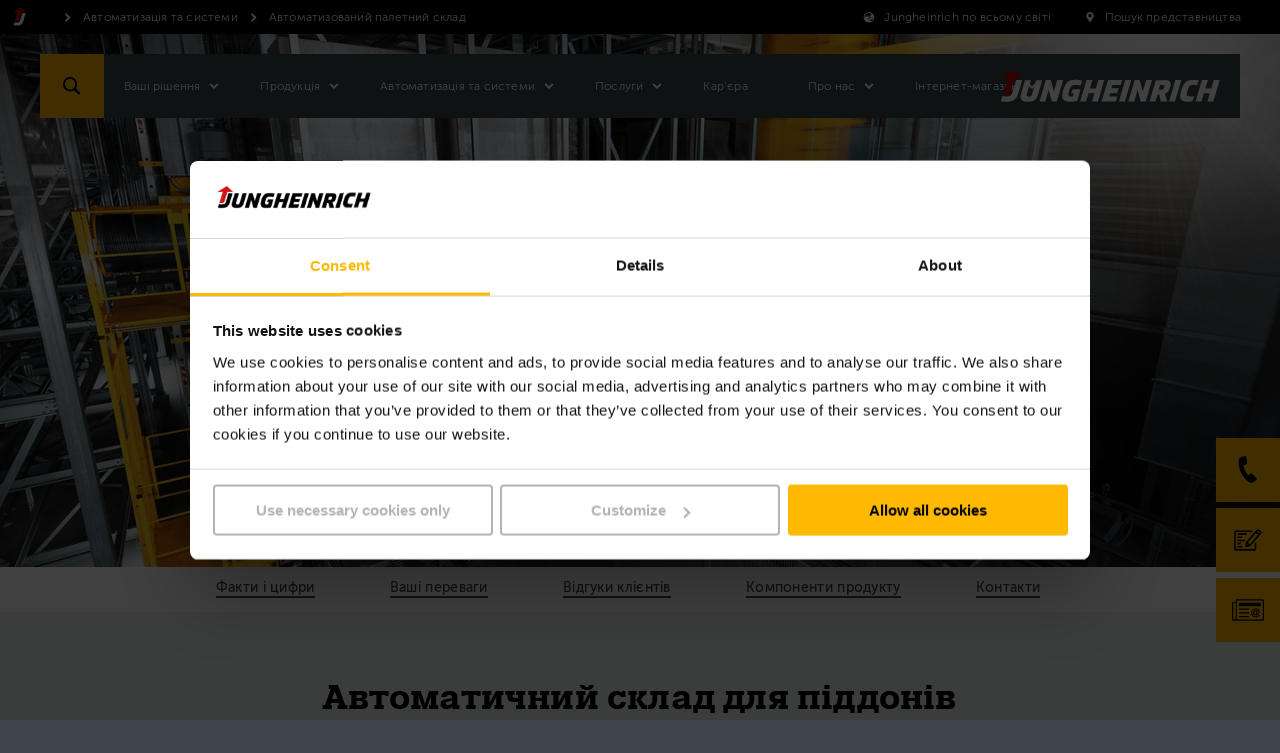

--- FILE ---
content_type: text/html;charset=UTF-8
request_url: https://www.jungheinrich.ua/automation/%D0%B0%D0%B2%D1%82%D0%BE%D0%BC%D0%B0%D1%82%D0%B8%D1%87%D0%BD%D0%B8%D0%B9-%D1%81%D0%BA%D0%BB%D0%B0%D0%B4-%D0%B4%D0%BB%D1%8F-%D0%BF%D1%96%D0%B4%D0%B4%D0%BE%D0%BD%D1%96%D0%B2
body_size: 36681
content:

<!DOCTYPE html>
<html class="no-js" lang="uk-UA" dir="ltr"    >
<head data-svg-base-url="https://media-live2.prod.scw.jungheinrichcloud.com/resource/svg-sprite/497554/2f1efa3cf5629c195b9632e4503fec0f/sprite.svg" prefix="og: http://ogp.me/ns#" >
<meta http-equiv="X-UA-Compatible" content="IE=edge" />
<meta charset="UTF-8"/>
<title >Automated pallet storage | Jungheinrich</title>
<meta name="description" content="Fast and efficient with maximum space utilization: Meet the increased market requirements with increased performance in the automated pallet warehouse." />
<!-- current content id: 497568 -->
<meta name="coremedia_content_id" content="497568">
<meta name="coremedia_master_content_id" content="330492" />
<meta name="robots" content="index,follow"/>
<meta name="google-site-verification" content="roYWtQE9kYKDPvNME74VuLSipE2Xv38raxgnLWEIPIs">
<meta name="msvalidate.01" content="B32EB43E112D61040C764D9AC2885650">
<meta name="viewport" content="width=device-width, initial-scale=1"/>
<link rel="shortcut icon" href="https://media-live2.prod.scw.jungheinrichcloud.com/resource/blob/497554/d12a0d56e753b15f6b494fd35af7befb/jungheinrich-country-startpage-uk-ua--favicon.ico" />
<link rel="apple-touch-icon" sizes="180x180" href="/resource/crblob/169834/d9f10ded7a2ad230e6e80379171eb65c/touch-icon-png-data.png">
<link rel="canonical" href="https://www.jungheinrich.ua/automation/%D0%B0%D0%B2%D1%82%D0%BE%D0%BC%D0%B0%D1%82%D0%B8%D1%87%D0%BD%D0%B8%D0%B9-%D1%81%D0%BA%D0%BB%D0%B0%D0%B4-%D0%B4%D0%BB%D1%8F-%D0%BF%D1%96%D0%B4%D0%B4%D0%BE%D0%BD%D1%96%D0%B2" />
<link rel="alternate"
hreflang="ru-RU"
href="https://www.jungheinrich.ru/skladskie-logisticheskie-sistemy/avtomaticheskie-skladskie-sistemy/avtomatizirovannyj-sklad"/>
<link rel="alternate"
hreflang="lv-LV"
href="https://www.jungheinrich.lv/automation/automatiska-palesu-noliktava"/>
<link rel="alternate"
hreflang="en-IN"
href="https://www.jungheinrich.in/automation/automatic-pallet-storage"/>
<link rel="alternate"
hreflang="es-PE"
href="https://www.jungheinrich.pe/automatizacion/almac%C3%A9n-autom%C3%A1tico-de-palets"/>
<link rel="alternate"
hreflang="fr-CH"
href="https://www.jungheinrich.ch/fr/automation/entrep%C3%B4t-%C3%A0-palettes-automatique"/>
<link rel="alternate"
hreflang="hu-HU"
href="https://www.jungheinrich.hu/automatizalas/automata-raklaptarolas"/>
<link rel="alternate"
hreflang="uk-UA"
href="https://www.jungheinrich.ua/automation/%D0%B0%D0%B2%D1%82%D0%BE%D0%BC%D0%B0%D1%82%D0%B8%D1%87%D0%BD%D0%B8%D0%B9-%D1%81%D0%BA%D0%BB%D0%B0%D0%B4-%D0%B4%D0%BB%D1%8F-%D0%BF%D1%96%D0%B4%D0%B4%D0%BE%D0%BD%D1%96%D0%B2"/>
<link rel="alternate"
hreflang="cs-CZ"
href="https://www.jungheinrich.cz/automatizace/automaticky-paletovy-sklad"/>
<link rel="alternate"
hreflang="it-IT"
href="https://www.jungheinrich.it/sistemi-automazione-di-magazzino/magazzini-automatici-pallet"/>
<link rel="alternate"
hreflang="en-AU"
href="https://www.jungheinrich.com.au/systems/automated-storage-and-retrieval-systems/automatic-pallet-storage"/>
<link rel="alternate"
hreflang="da-DK"
href="https://www.jungheinrich.dk/automation-system/automatiseret-pallelager-asrs"/>
<link rel="alternate"
hreflang="es-ES"
href="https://www.jungheinrich.es/productos/estanterias-industriales/estanterias-estaticas-para-palets/almacen-automatico-de-palets"/>
<link rel="alternate"
hreflang="fr-FR"
href="https://www.jungheinrich.fr/automatisation/entrepot-palettes-automatique"/>
<link rel="alternate"
hreflang="no-NO"
href="https://www.jungheinrich.no/automasjon-systemer/automatisert-pallelager"/>
<link rel="alternate"
hreflang="tr-TR"
href="https://www.jungheinrich.com.tr/lojistik-sistemleri-i%C5%9Fletmeniz-i%C3%A7in-uygun-%C3%A7oezuemler/otomatik-depo-sistemleri/otomatik-palet-deposu"/>
<link rel="alternate"
hreflang="fi-FI"
href="https://www.jungheinrich.fi/automatisointi/automaattinen-lavavarasto"/>
<link rel="alternate"
hreflang="es-CL"
href="https://www.jungheinrich.cl/automatizacion/automatic-pallet-storage"/>
<link rel="alternate"
hreflang="nl-BE"
href="https://www.jungheinrich.be/automatisering/automatisch-pallettenmagazijn"/>
<link rel="alternate"
hreflang="el-GR"
href="https://www.jungheinrich.gr/logistics-systems/%CE%B1%CF%85%CF%84%CF%8C%CE%BC%CE%B1%CF%84%CE%B1-%CF%83%CF%85%CF%83%CF%84%CE%AE%CE%BC%CE%B1%CF%84%CE%B1-%CE%B1%CF%80%CE%BF%CE%B8%CE%AE%CE%BA%CE%B5%CF%85%CF%83%CE%B7%CF%82/%CE%B1%CF%85%CF%84%CF%8C%CE%BC%CE%B1%CF%84%CE%B7-%CE%B1%CF%80%CE%BF%CE%B8%CE%AE%CE%BA%CE%B7-%CF%80%CE%B1%CE%BB%CE%B5%CF%84%CF%8E%CE%BD"/>
<link rel="alternate"
hreflang="en-ZA"
href="https://www.jungheinrich.co.za/automation/automatic-pallet-storage"/>
<link rel="alternate"
hreflang="en-GB"
href="https://www.jungheinrich.co.uk/automation/automatic-pallet-storage"/>
<link rel="alternate"
hreflang="es-CO"
href="https://www.jungheinrich.co/automation/sistemas-de-almac%C3%A9n-autom%C3%A1ticos/almac%C3%A9n-autom%C3%A1tico-de-palets"/>
<link rel="alternate"
hreflang="ro-RO"
href="https://www.jungheinrich.ro/automatizare/depozite-automate-pentru-pale%C8%9Bi"/>
<link rel="alternate"
hreflang="es-EC"
href="https://www.jungheinrich.ec/automation/almac%C3%A9n-autom%C3%A1tico-de-palets"/>
<link rel="alternate"
hreflang="sv-SE"
href="https://www.jungheinrich.se/automation/automatiserat-lager-asrs"/>
<link rel="alternate"
hreflang="pt-BR"
href="https://www.jungheinrich.com.br/automation/armaz%C3%A9m-automatizado"/>
<link rel="alternate"
hreflang="lt-LT"
href="https://www.jungheinrich.lt/automation/automatizuotas-paleciu-saugojimas"/>
<link rel="alternate"
hreflang="pl-PL"
href="https://www.jungheinrich.pl/automatyzacja/automatyczny-magazyn-z-regalami-paletowymi"/>
<link rel="alternate"
hreflang="de-AT"
href="https://www.jungheinrich.at/automatisierung/automatisches-palettenlager"/>
<link rel="alternate"
hreflang="de-CH"
href="https://www.jungheinrich.ch/automatisierung/automatisches-palettenlager"/>
<link rel="alternate"
hreflang="de-DE"
href="https://www.jungheinrich.de/automatisierung/automatisches-palettenlager"/>
<link rel="alternate"
hreflang="pt-PT"
href="https://www.jungheinrich.pt/automatiza%C3%A7%C3%A3o/armaz%C3%A9m-autom%C3%A1tico-de-paletes"/>
<link rel="alternate"
hreflang="sr-RS"
href="https://www.jungheinrich.rs/logisti%C4%8Dki-sistemi-re%C5%A1enja-po-meri-za-va%C5%A1e-poslovanje/automatski-sistemi-skladi%C5%A1ta/automatsko-paletno-skladi%C5%A1te"/>
<link rel="alternate"
hreflang="it-CH"
href="https://www.jungheinrich.ch/it/automation/magazzino-per-pallet-automatico"/>
<link rel="alternate"
hreflang="en-IE"
href="https://www.jungheinrich.ie/automation/automatic-pallet-storage"/>
<link rel="alternate"
hreflang="sl-SI"
href="https://www.jungheinrich.si/avtomatizacija/avtomatsko-paletno-skladi%C5%A1%C4%8De"/>
<link rel="alternate"
hreflang="fr-BE"
href="https://www.jungheinrich.be/fr/automatisation/entrepot-palettes-automatise"/>
<link rel="alternate"
hreflang="nl-NL"
href="https://www.jungheinrich.nl/automatisering/automatisch-pallet-magazijn"/>
<link rel="alternate" hreflang="x-default" href="https://www.jungheinrich.co.uk/automation/automatic-pallet-storage"/>
<style type="text/css">
@charset "UTF-8";.social__form-label{border:0;clip-path:inset(50%);display:inline-block;height:1px;margin:-1px;overflow:hidden;padding:0;white-space:nowrap;width:1px}@keyframes vue-loading-spinner-submit-animation{to{background-position:100% 100%}}.nav-main__btn-search{transition:background .2s ease-in-out}.nav-main__btn-search:active,.nav-main__btn-search:focus,.nav-main__btn-search:hover{background:#ebaa00}.intro__copy{font-size:14px;line-height:1.6}@media (min-width:750px){.intro__copy{font-size:14px}}@media (min-width:1200px){.intro__copy{font-size:16px}}.intro__copy .jh-rss__link,.intro__copy .richtext-table td>a,.intro__copy li>a,.intro__copy p:not(.p--button-primary):not(.p--button)>a{text-decoration:underline}.intro__copy .jh-rss__link[target=_blank],.intro__copy .richtext-table td>a[target=_blank],.intro__copy li>a[target=_blank],.intro__copy p:not(.p--button-primary):not(.p--button)>a[target=_blank]{position:relative}.intro__copy .jh-rss__link[target=_blank]:after,.intro__copy .richtext-table td>a[target=_blank]:after,.intro__copy li>a[target=_blank]:after,.intro__copy p:not(.p--button-primary):not(.p--button)>a[target=_blank]:after{background-image:url([data-uri]);background-size:contain;content:"";display:inline-block;height:16px;margin:0 0 -2px 4px;width:16px}.intro__copy .jh-rss__link:hover:after,.intro__copy .richtext-table td>a:hover:after,.intro__copy li>a:hover:after,.intro__copy p:not(.p--button-primary):not(.p--button)>a:hover:after{background-image:url([data-uri])}.intro__copy .jh-rss__link[target=_blank]{position:absolute}.intro__copy em{font-style:italic}html{font-family:MuseoSansW05-500,Arial,sans-serif;letter-spacing:.2px}html :lang(zh){font-family:Times New Roman,Microsoft YaHei,微软雅黑,STXihei,华文细黑,serif;font-weight:700}html :lang(el){font-family:Arial,sans-serif}html :lang(th){font-family:HelveticaNeueLTThaiW05-Rg,Arial,sans-serif}html :lang(ru){font-family:Museo-Sans-Cyrill-300,Arial,sans-serif}html :lang(uk){font-family:Museo-Sans-Cyrill-300,Arial,sans-serif}.intro__copy,.intro__loca,.nav-main{font-family:MuseoSansW05-500,Arial,sans-serif;letter-spacing:.2px}:lang(zh) .intro__copy,:lang(zh) .intro__loca,:lang(zh) .nav-main{font-family:Times New Roman,Microsoft YaHei,微软雅黑,STXihei,华文细黑,serif;font-weight:700}:lang(el) .intro__copy,:lang(el) .intro__loca,:lang(el) .nav-main{font-family:Arial,sans-serif}:lang(th) .intro__copy,:lang(th) .intro__loca,:lang(th) .nav-main{font-family:HelveticaNeueLTThaiW05-Rg,Arial,sans-serif}:lang(ru) .intro__copy,:lang(ru) .intro__loca,:lang(ru) .nav-main{font-family:Museo-Sans-Cyrill-300,Arial,sans-serif}:lang(uk) .intro__copy,:lang(uk) .intro__loca,:lang(uk) .nav-main{font-family:Museo-Sans-Cyrill-300,Arial,sans-serif}.social__tl{font-family:MuseoSansW05-700,Arial,sans-serif;letter-spacing:.3px}:lang(zh) .social__tl{font-family:Times New Roman,Microsoft YaHei,微软雅黑,STXihei,华文细黑,serif;font-weight:700}:lang(el) .social__tl{font-family:Arial,sans-serif;font-weight:700}:lang(th) .social__tl{font-family:HelveticaNeueLTThaiW05-Bold,Arial,sans-serif}:lang(ru) .social__tl{font-family:Museo-Sans-Cyrill-500,Arial,sans-serif}:lang(uk) .social__tl{font-family:Museo-Sans-Cyrill-500,Arial,sans-serif}.intro--error .intro__top,.intro__copy strong,.intro__date,.intro__top,.nav-main__meta-text-active,.nav-meta__text-active{font-family:MuseoSansW05-900,Arial,sans-serif;letter-spacing:.4px}.intro--error :lang(el) .intro__top,.intro__copy :lang(el) strong,:lang(el) .intro--error .intro__top,:lang(el) .intro__copy strong,:lang(el) .intro__date,:lang(el) .intro__top,:lang(el) .nav-main__meta-text-active,:lang(el) .nav-meta__text-active{font-family:Arial,sans-serif;font-weight:700}.intro--error :lang(th) .intro__top,.intro__copy :lang(th) strong,:lang(th) .intro--error .intro__top,:lang(th) .intro__copy strong,:lang(th) .intro__date,:lang(th) .intro__top,:lang(th) .nav-main__meta-text-active,:lang(th) .nav-meta__text-active{font-family:HelveticaNeueLTThaiW05-Bold,Arial,sans-serif}.intro--error :lang(ru) .intro__top,.intro__copy :lang(ru) strong,:lang(ru) .intro--error .intro__top,:lang(ru) .intro__copy strong,:lang(ru) .intro__date,:lang(ru) .intro__top,:lang(ru) .nav-main__meta-text-active,:lang(ru) .nav-meta__text-active{font-family:Museo-Sans-Cyrill-700,Arial,sans-serif}.intro--error :lang(uk) .intro__top,.intro__copy :lang(uk) strong,:lang(uk) .intro--error .intro__top,:lang(uk) .intro__copy strong,:lang(uk) .intro__date,:lang(uk) .intro__top,:lang(uk) .nav-main__meta-text-active,:lang(uk) .nav-meta__text-active{font-family:Museo-Sans-Cyrill-700,Arial,sans-serif}.intro--start .intro__hl,.intro__hl{font-family:MuseoSlabW05-900,Times New Roman,Times,serif}.intro--start :lang(el) .intro__hl,:lang(el) .intro--start .intro__hl,:lang(el) .intro__hl{font-family:RockwellNovaW05-Bold,Arial,sans-serif}.intro--start :lang(th) .intro__hl,:lang(th) .intro--start .intro__hl,:lang(th) .intro__hl{font-family:HelveticaNeueLTThaiW05-Bold,Arial,sans-serif}.intro--start :lang(ru) .intro__hl,:lang(ru) .intro--start .intro__hl,:lang(ru) .intro__hl{font-family:"PragmaticaSlabserifW05-Bold",Arial,sans-serif}.intro--start :lang(uk) .intro__hl,:lang(uk) .intro--start .intro__hl,:lang(uk) .intro__hl{font-family:"PragmaticaSlabserifW05-Bold",Arial,sans-serif}.nav-main__btn-search,.nav-main__link{border:none;height:44px;max-width:44px;position:absolute;width:44px}html{box-sizing:border-box}*,:after,:before{box-sizing:inherit}@-ms-viewport{width:device-width}html{-ms-overflow-style:scrollbar;-webkit-tap-highlight-color:rgba(0,0,0,0)}body{background-color:#eaeff1;color:#000}[tabindex="-1"]:focus{outline:none!important}h1,h2,h3,h4,h5,h6{margin-bottom:.5rem;margin-top:0}p{margin-bottom:0;margin-top:0}abbr[data-original-title],abbr[title]{cursor:help}address{font-style:normal;line-height:inherit;margin-bottom:1rem}dl,ol,ul{margin-bottom:0;margin-top:0}blockquote{margin:0 0 1rem}a{color:inherit;text-decoration:none}pre{margin-bottom:1rem;margin-top:0;overflow:auto}figure{margin:0 0 1rem}img{vertical-align:middle}[role=button]{cursor:pointer}[role=button],a,area,button,input,label,select,summary,textarea{touch-action:manipulation}table{background-color:transparent;border-collapse:collapse}caption{caption-side:bottom;color:#777;padding-bottom:8px;padding-top:8px}caption,th{text-align:left}label{display:inline-block}button:focus{outline:1px dotted;outline:5px auto -webkit-focus-ring-color}button,input,select,textarea{line-height:inherit}input[type=checkbox]:disabled,input[type=radio]:disabled{cursor:not-allowed}input[type=date],input[type=datetime-local],input[type=month],input[type=time]{-webkit-appearance:listbox}textarea{resize:vertical}fieldset{border:0;margin:0;min-width:0;padding:0}legend{display:block;font-size:1.5rem;line-height:inherit;margin-bottom:.5rem;padding:0;width:100%}input[type=search]{-webkit-appearance:none}[type=email],[type=tel]{color:inherit;text-decoration:none}[hidden]{display:none!important}
/*! normalize.css v5.0.0 | MIT License | github.com/necolas/normalize.css */html{-ms-text-size-adjust:100%;-webkit-text-size-adjust:100%;font-size:12px}body,html{line-height:1.2}body{margin:0}article,aside,figcaption,figure,footer,header,main,nav,section{display:block}hr{box-sizing:content-box;height:0;overflow:visible}pre{font-family:monospace,monospace;font-size:1em}a{-webkit-text-decoration-skip:objects;background-color:transparent}a:active,a:hover{outline-width:0}b,strong{font-weight:inherit;font-weight:bolder}audio,video{display:inline-block}audio:not([controls]){display:none;height:0}img{border-style:none}svg:not(:root){overflow:hidden}button,input,optgroup,select,textarea{font-family:sans-serif;font-size:100%;line-height:1.15;margin:0}button,input{overflow:visible}button,select{text-transform:none}[type=reset],[type=submit],button,html [type=button]{-webkit-appearance:button}[type=button]::-moz-focus-inner,[type=reset]::-moz-focus-inner,[type=submit]::-moz-focus-inner,button::-moz-focus-inner{border-style:none;padding:0}[type=button]:-moz-focusring,[type=reset]:-moz-focusring,[type=submit]:-moz-focusring,button:-moz-focusring{outline:1px dotted ButtonText}textarea{overflow:auto}[type=checkbox],[type=radio]{box-sizing:border-box;padding:0}[type=number]::-webkit-inner-spin-button,[type=number]::-webkit-outer-spin-button{height:auto}[type=search]::-webkit-search-cancel-button,[type=search]::-webkit-search-decoration{-webkit-appearance:none}::-webkit-file-upload-button{-webkit-appearance:button;font:inherit}details,menu{display:block}canvas{display:inline-block}template{display:none}body{word-wrap:break-word;overflow-wrap:break-word;position:relative}li,ol,ul{list-style:none;margin:0;padding:0}h1,h2,h3,h4,h5,h6{font-size:inherit;font-weight:inherit;margin:0}svg{height:100%;width:100%}a,button,input,select,textarea{-webkit-appearance:none;background:none;border:none;border-radius:0;font-family:inherit;outline:none;text-align:inherit}a:active,a:focus,button:active,button:focus,input:active,input:focus,select:active,select:focus,textarea:active,textarea:focus{outline:none}a,button,submit{cursor:pointer;margin:0;padding:0}input[type=color],input[type=date],input[type=email],input[type=number],input[type=password],input[type=search],input[type=tel],input[type=text],select:focus,textarea{font-size:16px}input[type=date]{position:relative}input[type=date]::-webkit-clear-button,input[type=date]::-webkit-inner-spin-button{-webkit-appearance:none;display:none}input[type=date]::-webkit-calendar-picker-indicator{height:100%;left:0;opacity:0;position:absolute;top:0;width:100%}input::-ms-clear{display:none}html{background:#3c464b}body,html{display:flex;flex-direction:column;min-height:100vh}.wrapper{min-height:100%;overflow:hidden;padding-top:44px;width:100%}@media (min-width:750px){.wrapper{padding-top:98px}}@media (min-width:1200px){.wrapper{padding-top:34px}}.wrapper__footer{margin-top:auto;width:100%}@media (min-width:970px){.wrapper__footer{line-height:2.5em}}.article,.intro,.intro-box,.job-page__content,.job-page__desc,.placement,.placement__main,.product,.product-rental,.social{opacity:0}.overview{padding-top:24px}.reserve-full-height{min-height:100vh}.is-hidden{display:none!important;visibility:hidden!important}.xs-only{display:none}@media (max-width:749px){.xs-only{display:block}}.visible-desktop-only,.visible-md,.visible-sm{display:none}.visible-mobile-only{display:block}@media (min-width:750px){.visible-sm{display:block}}@media (min-width:970px){.visible-desktop-only,.visible-md{display:block}.visible-mobile-only{display:none}}.hidden{display:none}@media (min-width:970px){.hidden-desktop-only{display:none}}.container{margin-left:auto;margin-right:auto;max-width:500px;padding-left:20px;padding-right:20px}.container:after,.container:before{content:" ";display:table}.container:after{clear:both}@media (min-width:750px){.container{margin-left:auto;margin-right:auto;max-width:100%;padding-left:0;padding-right:0;width:710px}}@media (min-width:970px){.container{max-width:100%;width:930px}}@media (min-width:1200px){.container{width:1160px}}@media (min-width:1400px){.container{width:1360px}}.container-fluid{margin-left:auto;margin-right:auto;padding-left:20px;padding-right:20px}.container-fluid:after,.container-fluid:before{content:" ";display:table}.container-fluid:after{clear:both}.container-max-content{margin-left:auto;margin-right:auto;max-width:1360px}.spacer-b-xs{margin-bottom:6px}.spacer-b-sm{margin-bottom:12px}.spacer-b-md{margin-bottom:24px}.spacer-b-lg{margin-bottom:36px}.revert-spacer-b-lg{margin-top:-36px}.spacer-b-xl{margin-bottom:48px}.spacer-b-xxl{margin-bottom:66px}.spacer-b-xxxl{margin-bottom:100px}.spacer-t-sm{margin-top:12px}.spacer-t-md{margin-top:24px}.spacer-t-lg{margin-top:36px}.spacer-t-lg-neg{margin-top:-36px}.spacer-t-xxl{margin-top:66px}@media (min-width:970px){.spacer-b-xxl--md{margin-bottom:66px}.revert-spacer-b-xxl--md{margin-top:-66px}}@media (min-width:1200px){.spacer-b-md--lg{margin-bottom:24px}.spacer-b-lg--lg{margin-bottom:36px}.spacer-b-xxl--lg{margin-bottom:66px}}.spacer-area{margin-bottom:40px}@media (min-width:970px){.spacer-area{margin-bottom:50px}}@media (min-width:1200px){.spacer-area{margin-bottom:70px}}.spacer-none{margin-bottom:0}.spacer-top-area{margin-top:40px}@media (min-width:970px){.spacer-top-area{margin-top:50px}}@media (min-width:1200px){.spacer-top-area{margin-top:70px}}.spacer-top-none{margin-top:0}.nav-meta{background-color:#000;background:#000;color:#fff;display:none;font-size:12px;height:34px;padding:8px 0;position:fixed;top:0;width:100%;z-index:1200}.nav-meta__content{background:#000;position:absolute;right:10px;top:50%;transform:translateY(-50%);z-index:2}.nav-meta__content:after,.nav-meta__content:before{content:" ";display:table}.nav-meta__content:after{clear:both}.nav-meta__breadcrumb{left:10px;position:absolute;top:50%;transform:translateY(-50%);z-index:1}.nav-meta__breadcrumb:after,.nav-meta__breadcrumb:before{content:" ";display:table}.nav-meta__breadcrumb:after{clear:both}.nav-meta__list{align-items:center;display:flex}.nav-meta__list-item{fill:#fff;position:relative}.nav-meta__link{display:inline-block;padding:0 29px 0 25px}.nav-meta__link--simple{padding-left:0}.nav-meta__link .nav-meta__icon{fill:#fff}.nav-meta__icon{display:block;float:left;height:20px;left:0;position:absolute;top:50%;transform:translateY(-50%);width:20px}.nav-meta__text{line-height:14px;margin:0}.nav-meta__location-finder{display:none}.nav-meta__login{display:none;opacity:1;text-transform:none}@media (min-width:750px){.nav-meta__login{display:block;margin-right:-10px;max-width:160px;padding:0 10px 0 4px}}.nav-meta__login .nav-meta__icon{display:block;left:10px}@media (min-width:750px){.nav-meta__login .nav-meta__text{max-width:114px}.nav-meta,.nav-meta__location-finder{display:block}}.is--corp .nav-meta{background:#d7dadb;color:#000}.is--corp .nav-meta__content{background:#d7dadb}.is--corp .nav-meta__icon{fill:#000}@media (min-width:1200px){.is--corp .nav-meta,.is--corp .nav-meta__content{background:#fff}}.nav-main{height:44px;left:0;min-width:320px;position:fixed;width:100%;z-index:1100}.nav-main__overlay{background-color:rgba(0,0,0,.4);height:100vh;left:-100vw;opacity:0;position:fixed;top:0;transition:opacity .2s;width:100vw;z-index:1070}.nav-main__overlay--active{display:block;left:0;opacity:1}.nav-main__icon{fill:#fff;display:inline-block;height:32px;left:50%;position:absolute;top:50%;transform:translate(-50%,-50%);width:32px}.nav-main__btn-menu{background:#3c464b;border:none;height:26px;left:18px;padding:0 0 6px;position:absolute;text-align:center;top:50%;transform:translateY(-50%);width:30px}.nav-main__location{right:44px}.nav-main__location+.nav-main__contact{right:88px}.nav-main__btn-search{background-color:#ffb900;color:#3c464b;right:0}.nav-main__search-icon{display:none}.nav-main__search-icon--closed{display:block}.nav-main__btn-search.js-active .nav-main__search-icon,.nav-main__search-icon--back,.nav-main__search-icon--open{display:none}.nav-main__btn-search.js-active .nav-main__search-icon--open{display:block}.nav-main__btn-search.nav-main__btn-back .nav-main__search-icon{display:none}.nav-main__btn-search.nav-main__btn-back .nav-main__search-icon--open{display:block}.nav-main__contact{position:absolute!important;right:44px}.nav-main__contact-ico{display:block}.nav-main__contact-ico-closed{display:none}.nav-main__contact-desk-btn,.nav-main__contact-mob-btn{cursor:pointer;height:100%;left:0;position:absolute;top:0;width:100%}.nav-main__contact-desk-btn,.nav-main__contact.js-active .nav-main__contact-ico{display:none}.nav-main__contact.js-active .nav-main__contact-ico-closed{display:block}.nav-main__login{right:88px}.nav-main__login:nth-child(5){right:132px}@media (min-width:750px){.nav-main__login{display:none}}.nav-main__in{background:#3c464b;color:#fff;height:700px;left:-100%;margin-right:44px;max-height:calc(100vh - 88px);opacity:0;overflow:hidden;padding-bottom:12px;position:absolute;right:0;top:100%;transition:opacity .25s,visibility .25s;visibility:hidden}.nav-main__in.is-safari{max-height:calc(100vh - 106px)}.nav-main__in--open{left:0;opacity:1;visibility:visible}.nav-main__cont{background:#3c464b;height:44px;position:relative}.nav-main__content{display:flex;flex-direction:column;height:100%;overflow:hidden}.nav-main__list{-ms-overflow-style:-ms-autohiding-scrollbar;-webkit-overflow-scrolling:touch;flex:1;height:100%;overflow-x:hidden;overflow-y:auto;position:relative}.nav-main__item{padding:0 10px 0 20px}.nav-main__item:active{background-color:#ffb900}.nav-main__item:active>.nav-main__item-link,.nav-main__item:active>.nav-main__meta-link{border-color:#ffb900;border-top:1px solid #ffb900;margin-top:-1px}.nav-main__ovl-wrapper{display:none;position:relative}.nav-main__item-ovl{cursor:pointer;height:50px;left:0;position:absolute;width:100%;z-index:1}.nav-main__item-ovl--hover{display:none}.nav-main__item-link,.nav-main__meta-link{border-bottom:1px solid hsla(0,0%,100%,.1);color:#fff;display:block;font-size:12px;padding:18px 0 18px 10px;position:relative}.nav-main__item-icon{fill:#fff;height:20px;position:absolute;right:2px;top:50%;transform:translateY(-50%);width:20px}.nav-main__search-icon{fill:#000}.nav-main__list-meta{background-color:#3c464b;bottom:60px;width:100%}.nav-main__meta-item{fill:#fff;margin:0 10px 0 20px}.nav-main__meta-item:first-child{border-top:1px solid hsla(0,0%,100%,.1)}.nav-main__meta-link{border:none;color:inherit;padding:12px 0 10px}.nav-main__meta-text{padding-left:40px}.nav-main__meta-icon{height:20px;left:10px;width:20px}.nav-main__link-logo,.nav-main__meta-icon{position:absolute;top:50%;transform:translateY(-50%)}.nav-main__link-logo{height:44px;left:54px;padding:0 10px;width:140px}.nav-main__logo{fill:#fff;height:44px;width:100%}.nav-main__layer--hidden{overflow-y:hidden!important}.nav-main__layer--hidden+.nav-main__list-meta{bottom:12px;position:absolute}@media (min-width:750px){.nav-main{height:64px;top:34px}.nav-main .nav-main__btn-search,.nav-main .nav-main__link{height:64px;max-width:64px;width:64px}.nav-main__cont{height:64px}.nav-main__in{height:670px;margin-right:0;max-height:calc(100vh - 98px);width:360px}.nav-main__link-logo{height:64px;left:94px;position:absolute;top:50%;transform:translateY(-50%);width:194px}.nav-main__logo{height:64px}.nav-main__location{display:none}.nav-main__location+.nav-main__contact{right:64px}.nav-main__contact{position:absolute!important;right:64px}.nav-main__list-meta{display:none}}@media (orientation:landscape) and (max-device-width:1200px){.nav-main__list{overflow-y:scroll;position:relative}.nav-main__content{max-height:none}}@media (min-width:970px){.nav-main__in{height:670px}.nav-main__item-link,.nav-main__meta-link{padding-right:40px}}@media (min-width:1200px){.nav-main{top:54px}.nav-main__cont{background:#3c464b;height:64px;margin:0 auto;position:relative;width:1200px}.nav-main__btn-search{left:0;right:auto}.nav-main__btn-menu{display:none}.nav-main__in{height:auto;left:128px;max-height:64px;opacity:1;overflow:visible;padding:0;right:auto;top:auto;visibility:visible;width:auto}.nav-main__in--no-button{left:12px}.nav-main__in--no-button .nav-sub--lvl-2{left:-12px}.nav-main__in--single-button{left:64px}.nav-main__in--single-button .nav-sub--lvl-2{left:-64px}.nav-main__list{height:64px;overflow:visible}.nav-main__list:after,.nav-main__list:before{content:" ";display:table}.nav-main__list:after{clear:both}.nav-main__item{display:block;float:left}.nav-main__item--active{display:block}.nav-main__item:active{background-color:inherit}.nav-main__item:active>.nav-main__item-link,.nav-main__item:active>.nav-main__meta-link{border-color:currentcolor transparent transparent;border-top:transparent;margin:25px 30px 24px 0}.nav-main__item--active .nav-main__item-link:last-child,.nav-main__item--active .nav-main__meta-link:last-child,.nav-main__item:hover .nav-main__item-link:last-child,.nav-main__item:hover .nav-main__meta-link:last-child{border-bottom:1px solid #fff}.nav-main__ovl-wrapper{display:block}.nav-main__ovl-wrapper .nav-main__item-ovl{display:block;height:64px}.nav-main__item-ovl{display:none}.nav-main__item-ovl--hover{display:block}.nav-main__item-link,.nav-main__meta-link{border-color:transparent;height:15px;margin:25px 30px 24px 0;padding:0}.nav-main__item-icon{cursor:pointer;overflow:visible!important;right:-24px;transform:translateY(-50%) rotate(90deg);transition:opacity .1s}.nav-main__link-logo{left:auto;padding:0 20px;right:0;width:260px}.nav-main__location+.nav-main__contact{right:auto}.nav-main__contact{left:64px;position:absolute!important}.nav-main__contact-mob-btn{display:none}.nav-main__contact-desk-btn{display:block}.nav-main__content{display:block;max-height:none;overflow:visible;padding-top:0}}@media (min-width:1400px){.nav-main__cont{width:1400px}}.nav-main__logo--corp{display:none}.is--corp .nav-main__icon,.is--corp .nav-main__item-icon,.is--corp .nav-main__logo,.is--corp .nav-main__meta-icon{fill:#000}.is--corp .nav-main__btn-menu,.is--corp .nav-main__cont,.is--corp .nav-main__in,.is--corp .nav-main__list-meta{background:#fff;color:#000}.is--corp .nav-main__item-link,.is--corp .nav-main__meta-link{border-color:rgba(0,0,0,.1);color:#000}@media (min-width:1200px){.is--corp .nav-main__cont{background:#fff;color:#000}.is--corp .nav-main__item-link,.is--corp .nav-main__meta-link{border-color:transparent}.is--corp .nav-main__item--active .nav-main__item-link,.is--corp .nav-main__item--active .nav-main__meta-link,.is--corp .nav-main__item:hover .nav-main__item-link,.is--corp .nav-main__item:hover .nav-main__meta-link{border-color:#000}}.icon--sm{height:22px;width:22px}.icon--md{height:32px;width:32px}.icon--md-l{height:50px;width:50px}.icon--lg{height:70px;width:70px}.icon--rotate-90{transform:rotate(90deg)}.intro{background:#fff;padding-top:36px;position:relative}.intro__box{opacity:0;padding-bottom:36px;position:relative}.intro__date,.intro__top{display:inline-block;font-size:11px;line-height:1.2;margin-bottom:12px}@media (min-width:750px){.intro__date,.intro__top{font-size:12px}}@media (min-width:1200px){.intro__date,.intro__top{font-size:14px}}.intro__top{text-transform:uppercase}.intro__date,.intro__loca{display:inline-block;margin-bottom:12px}.intro__date{margin-right:24px}.intro__hero-date{display:block}.intro__loca{font-size:11px;line-height:1.2;margin-bottom:12px}@media (min-width:750px){.intro__loca{font-size:12px}}@media (min-width:1200px){.intro__loca{font-size:14px}}.intro__hl{font-size:22px;line-height:1.2;margin-bottom:24px}@media (min-width:750px){.intro__hl{font-size:28px}}@media (min-width:1200px){.intro__hl{font-size:34px}}@media (min-width:1400px){.intro__hl{font-size:44px}}.intro__copy,.intro__meta{margin-bottom:24px}.intro :last-child{margin-bottom:0}.intro__link{padding:0}.intro--article{margin-bottom:36px}@media (min-width:750px){.intro--article .intro__meta{position:absolute;right:20px;top:0}}@media (min-width:1200px){.intro--article{background:none;margin-top:-116px}.intro--article .intro__box{background:#fff;margin-left:-40px;margin-right:-40px;padding:40px}.intro--article .intro__meta{right:40px;top:40px}}.intro--error,.intro--start{margin-left:auto;margin-right:auto;margin-top:-36px;padding:24px 0 0}.intro--error .container,.intro--start .container{margin-bottom:0}@media (min-width:750px){.intro--error .container,.intro--start .container{padding-left:24px;padding-right:24px}}@media (min-width:970px){.intro--error,.intro--start{background:none;margin:0;padding:0}.intro--error .intro__in,.intro--start .intro__in{height:0;margin:0;padding:0;position:relative}.intro--error .intro__box,.intro--start .intro__box{background:#fff;bottom:60px;left:58px;padding:40px;position:absolute}}@media (min-width:1200px){.intro--error .intro__box,.intro--start .intro__box{bottom:60px}}@media (min-width:970px){.intro--error .intro__box{background:none;color:#fff}}.intro--error .intro__top{font-size:74px;line-height:1.2;margin-bottom:24px}@media (min-width:750px){.intro--error .intro__top{font-size:94px}}@media (min-width:1200px){.intro--error .intro__top{font-size:124px}}@media (min-width:1400px){.intro--error .intro__top{font-size:174px}}.intro-bg{background:#d7dadb;margin-bottom:24px;min-height:132px;padding:40px 0 24px}@media (min-width:750px){.intro-bg{min-height:158px}}@media (min-width:1200px){.intro-bg{margin-bottom:36px;min-height:292px;padding:150px 0 36px}}.intro--start{border-bottom:4px solid #d7dadb;padding-top:0}@media (min-width:970px){.intro--start{border-bottom:none}}.intro--start .intro__box{padding-bottom:20px;padding-top:20px;width:100%}@media (min-width:970px){.intro--start .intro__box{border-bottom:4px solid #d7dadb}}.intro--start .intro__box--full{width:100%}.intro--start .intro__hl,.intro--start .intro__top{margin-bottom:6px}@media (min-width:1200px){.intro--start .intro__hl,.intro--start .intro__top{margin-bottom:12px}}.intro--start .intro__hl{font-size:20px;line-height:1.2;margin-bottom:24px}@media (min-width:750px){.intro--start .intro__hl{font-size:24px}}@media (min-width:1200px){.intro--start .intro__hl{font-size:30px}}@media (min-width:1400px){.intro--start .intro__hl{font-size:36px}}.intro--start .intro__copy{font-size:10px;margin-bottom:12px}@media (min-width:1200px){.intro--start .intro__copy{font-size:14px;margin-bottom:36px}}.intro-salutation{background:#d7dadb;margin-bottom:24px;padding:36px 0}.intro-salutation p{margin:0}.product__intro{opacity:0}.intro-hero{height:0;position:relative}.intro-hero__in{bottom:0;position:absolute;width:100%}.search--fixed{left:0;opacity:0;position:fixed;top:0;z-index:900}.stage-apps,.stage-prod,.stage-start{background:#eaeff1;position:relative}.stage-apps img,.stage-prod img,.stage-start img{left:0;position:absolute;top:0}.stage-apps__img,.stage-prod__img,.stage-start__img{background:#3c464b;display:block;overflow:hidden;padding-bottom:80%;position:relative}.stage-apps__img:after,.stage-prod__img:after,.stage-start__img:after{background:transparent;content:" ";height:100%;left:0;position:absolute;top:0;width:100%}@media (min-width:750px){.stage-apps__img,.stage-prod__img,.stage-start__img{padding-bottom:80%}}@media (min-width:970px){.stage-apps__img,.stage-prod__img,.stage-start__img{padding-bottom:41.66%}}.stage-apps__img.brand-antonbyjungheinrich,.stage-prod__img.brand-antonbyjungheinrich,.stage-start__img.brand-antonbyjungheinrich{background-color:#d7dadb}.stage-start__slider .stage-start__item{height:0;overflow:hidden}.stage-start__slider .stage-start__item:first-child{height:auto}.stage-prod__icon-box{opacity:0}.social{padding-bottom:36px}.social__wrapper{background-color:#d7dadb;display:flex;flex-direction:row;padding:12px 0 24px}.social__wrapper:after,.social__wrapper:before{content:" ";display:table}.social__wrapper:after{clear:both}.social__media,.social__news{padding:12px 24px}.social__tl{font-size:16px;line-height:1.2;margin-bottom:24px}@media (min-width:750px){.social__tl{font-size:16px}}@media (min-width:1200px){.social__tl{font-size:18px}}@media (min-width:1400px){.social__tl{font-size:20px}}.social__list{margin:0 -6px}.social__list:after,.social__list:before{content:" ";display:table}.social__list:after{clear:both}.social__li{float:left;margin-right:6px}.social__icon{height:32px;width:32px}.social__form-label{position:absolute}@media (min-width:970px){.social{padding-bottom:66px}}.social--no-nl .social__tl{margin-bottom:0}.social--no-nl .social__wrapper{padding-bottom:6px}@media (min-width:970px){.social--no-nl .social__news{padding-top:18px}.social--no-nl .social__wrapper{padding-bottom:12px}}.footer{background:#3c464b;color:#fff;font-size:12px;padding:20px 0;position:relative;z-index:0}.footer__box,.footer__link,.footer__list{text-align:left}.footer__list{margin-bottom:18px}.footer__list li{display:block;margin-bottom:12px}.footer__rights{text-align:left}@media (max-width:969px){.footer{padding:12px 0 24px}.footer__link{margin-bottom:0}.footer__link a{display:block;margin:0 -12px;padding:17px 12px}.footer__list li{margin-bottom:0}.footer__list li a{display:block;margin:0 -12px;padding:17px 12px}}@media (min-width:970px){.footer{height:100%}.footer__box{text-align:right}.footer__link,.footer__list{display:inline-block;margin-bottom:0}.footer__list{text-align:right}.footer__list li{display:inline-block;margin-bottom:0;margin-left:20px}.footer__rights{display:inline-block;margin-left:36px;text-align:right}}@media (min-width:1200px){.footer__list li{margin-left:36px}}.breadcrumb,.cm-breadcrumb__nav-footer,.collapse,.get-touch,.jh-sticky-bar,.nav-sub{display:none}.cm-breadcrumb,.hotline,.nav-meta__login,.toggle{opacity:0} </style>
<link rel="preload" href="/resource/themes/jungheinrich/css/jungheinrich-1618-229.css" as="style">
<link rel="stylesheet" href="/resource/themes/jungheinrich/css/jungheinrich-1618-229.css" media="print" onload="this.media='all';window.dispatchEvent(new Event('resize'))">
<noscript><link rel="stylesheet" href="/resource/themes/jungheinrich/css/jungheinrich-1618-229.css"></noscript><link rel="preload" href="/resource/themes/jungheinrich/css/contact-forms-app-1141190-26.css" as="style">
<link rel="stylesheet" href="/resource/themes/jungheinrich/css/contact-forms-app-1141190-26.css" media="print" onload="this.media='all';window.dispatchEvent(new Event('resize'))">
<noscript><link rel="stylesheet" href="/resource/themes/jungheinrich/css/contact-forms-app-1141190-26.css"></noscript>
<link href="/resource/themes/jungheinrich/css/jungheinrich_storybook-1905996-6.css" rel="stylesheet" >
<!-- BRAND CSS -->
<style>
.teaser-product.brand-manitou .btn--prim,
.teaser-product.brand-manitou .btn--brand-manitou,
.jh-highlight-wrapper.brand-manitou .box-colored--yellow,
.jh-highlight-wrapper.brand-manitou .box-colored--brand-manitou,
.jh-highlight-wrapper.brand-manitou .box-colored--yellow:before,
.jh-highlight-wrapper.brand-manitou .box-colored--brand-manitou:before {
background-color: #df0a14;
}
.teaser-product.brand-manitou.light .btn--prim,
.teaser-product.brand-manitou.light .btn--brand-manitou {
color: #ffffff;
}
.teaser-product .teaser-product__hl.brand-manitou {
color: #df0a14;
}
.teaser-tiles-list__intro.brand-manitou {
border-color: #df0a14;
}
.jh-highlight-wrapper.brand-manitou svg.with-single-fill,
.teaser-product.brand-manitou .btn--prim svg {
fill: #ffffff;
}
jh-card.brand-manitou {
--jh-card-headline-color: var(--jh-color-fg-static-ant-on-accent);
--jh-card-media-padding: var(--jh-spacing-80);
}
.teaser-product.brand-antonbyjungheinrich .btn--prim,
.teaser-product.brand-antonbyjungheinrich .btn--brand-antonbyjungheinrich,
.jh-highlight-wrapper.brand-antonbyjungheinrich .box-colored--yellow,
.jh-highlight-wrapper.brand-antonbyjungheinrich .box-colored--brand-antonbyjungheinrich,
.jh-highlight-wrapper.brand-antonbyjungheinrich .box-colored--yellow:before,
.jh-highlight-wrapper.brand-antonbyjungheinrich .box-colored--brand-antonbyjungheinrich:before {
background-color: #86428B;
}
.teaser-product.brand-antonbyjungheinrich.light .btn--prim,
.teaser-product.brand-antonbyjungheinrich.light .btn--brand-antonbyjungheinrich {
color: #ffffff;
}
.teaser-product .teaser-product__hl.brand-antonbyjungheinrich {
color: #86428B;
}
.teaser-tiles-list__intro.brand-antonbyjungheinrich {
border-color: #86428B;
}
.jh-highlight-wrapper.brand-antonbyjungheinrich svg.with-single-fill,
.teaser-product.brand-antonbyjungheinrich .btn--prim svg {
fill: #ffffff;
}
jh-card.brand-antonbyjungheinrich {
--jh-card-headline-color: var(--jh-color-fg-static-ant-on-accent);
--jh-card-media-padding: var(--jh-spacing-80);
}
</style>
<script>
window.JH_SCRIPT_LOGGING = window.sessionStorage.getItem('JH_SCRIPT_LOGGING') || false;
</script>
<meta property="og:site_name" content="Jungheinrich">
<meta property="og:locale" content="uk_UA">
<meta property="og:type" content="website">
<meta property="og:title" content="Automated pallet storage | Jungheinrich">
<meta property="og:description" content="Fast and efficient with maximum space utilization: Meet the increased market requirements with increased performance in the automated pallet warehouse.">
<meta property="og:url" content="https://www.jungheinrich.ua/automation/%D0%B0%D0%B2%D1%82%D0%BE%D0%BC%D0%B0%D1%82%D0%B8%D1%87%D0%BD%D0%B8%D0%B9-%D1%81%D0%BA%D0%BB%D0%B0%D0%B4-%D0%B4%D0%BB%D1%8F-%D0%BF%D1%96%D0%B4%D0%B4%D0%BE%D0%BD%D1%96%D0%B2">
<meta property="og:image" content="https://media-live2.prod.scw.jungheinrichcloud.com/resource/image/497996/landscape_ratio16x10/1200/750/3ec6e30f2b677772cfb208e216c6ba48/0F692A82D3C28804F17F398F0961A63E/stage-automatic-pallet-storage.jpg">
<script id="Cookiebot"
src="https://consent.cookiebot.com/uc.js"
data-cbid="5919d480-d869-42d1-9d12-08c718cc80f4"
async></script><!-- START Google Tag Manager -->
<script >
function getTrackingTimestamp() {
const now = new Date();
const minutes = now.getMinutes() < 30 ? 0 : 30;
now.setMinutes(minutes);
now.setSeconds(0);
now.setMilliseconds(0);
return "" + now.getTime();
}
(function(w,d,s,l,i){
let timestamp = getTrackingTimestamp();
w[l]=w[l]||[];w[l].push({'gtm.start':
new Date().getTime(),event:'gtm.js'});var f=d.getElementsByTagName(s)[0],
j=d.createElement(s),dl=l!='dataLayer'?'&l='+l:'';j.async=true;j.src=
'https://www.googletagmanager.com/gtm.js?id='+i+dl+'&cache-buster-timestamp='+timestamp;f.parentNode.insertBefore(j,f);
window.jhGtmEnabled = true;
function activateGtm() {
new window.jhTracking.integrations.GoogleTagManagerTracker().register();
}
if (window.jhTracking != null && window.jhTracking.tracker != null) {
activateGtm();
} else {
window.addEventListener('jhTrackingReady', activateGtm);
}
})(window,document,'script','dataLayer','GTM-MVLZBF3');
</script>
<!-- END Google Tag Manager -->
<!-- Monitoring check: "Head" -->
</head><body class=" "
data-body=""
lang="uk"
data-cookiebot-twoclick="true">
<script type="text/javascript">
(function (w) {
w.addEventListener('DOMContentLoaded', function () {
// initial load after min. necessary cookies got accepted.
// this will get triggered after the cookiebot got at least confirmed. it doesn't start the actual chat connection yet.
w.waitForConsent('necessary', function () {
w.chatBotData = {
provider: '4058b162be146a0da7cf482ce86b8022d6237bdf6237908b79fb7de50f0f0e6d',
messagePreview: 7000,
autoOpen: false,
consent: {
required: "preferences",
cookieWindow: "cognigy-consent-required1-65ebedfpbu8ghf1ilzp56ysv8"
},
labels: {
"title": "Онлайн-чат"
}
}
w.jhScripts.load(['/resource/themes/jungheinrich/js/jh-chat-3-1662504-35.js']);
})
});
})(window); </script>
<link rel="preload" href="/resource/themes/jungheinrich/css/jh-chat-3-1662506-14.css" as="style">
<link rel="stylesheet" href="/resource/themes/jungheinrich/css/jh-chat-3-1662506-14.css" media="print" onload="this.media='all';window.dispatchEvent(new Event('resize'))">
<noscript><link rel="stylesheet" href="/resource/themes/jungheinrich/css/jh-chat-3-1662506-14.css"></noscript>
<div class="jh-cookieconsent jh-cookieconsent__chat"
id="cognigy-consent-required1-65ebedfpbu8ghf1ilzp56ysv8"
data-jh-consenttype="preferences"
data-jh-initially-hidden="true"
style="display: none">
<div class="jh-cookieconsent__close">
<svg class="jh-cookieconsent__close--icon icon--md" >
<use xlink:href="#ico_close_32"/>
</svg> </div>
<svg class="icon--lg jh-cookieconsent__icon" >
<use xlink:href="#ico_chat_general"/>
</svg>
<div class="jh-cookieconsent__content ">
<p class="title">Чат деактивовано</p>
<p class="text">На даний момент ми хочемо запропонувати вам можливість зв’язатися з нами через чат. Однак через ваші поточні налаштування файлів cookie чат поки що недоступний.</p>
</div>
<div class="row jh-cookieconsent__accept">
<div class="col-xs-12 col-md-6">
<p>Будь ласка, прийміть наші файли cookie в категорії &quot;Налаштування&quot;, щоб активувати функцію чату</p>
</div>
<div class="col-xs-12 col-md-6">
<a class="btn btn--sec btn--full" href="javascript:Cookiebot.renew()">ДОЗВОЛИТИ COOKIES</a>
</div>
</div>
</div>
<header class="header" >
<nav class="nav-meta">
<div class="nav-meta__breadcrumb">
<div class="cm-breadcrumb">
<nav class="cm-breadcrumb__nav cm-breadcrumb__nav-topbar">
<ol class="cm-breadcrumb__nav-list " itemscope itemtype="http://schema.org/BreadcrumbList">
<li class="cm-breadcrumb__nav-list-item cm-breadcrumb__nav-list-link-item cm-breadcrumb__root "
itemprop="itemListElement" itemscope itemtype="http://schema.org/ListItem"
>
<a itemprop="item"
class="" href="https://www.jungheinrich.ua/" aria-label="Jungheinrich">
<svg itemprop="logo" class="" focusable="false" aria-hidden="true">
<use xlink:href="#ico_logo_jungheinrich"></use>
</svg>
<span itemprop="name">Jungheinrich</span>
</a>
<meta itemprop="position" content="1"/>
</li>
<li class="cm-breadcrumb__nav-list-item cm-breadcrumb__nav-list-link-item "
itemprop="itemListElement" itemscope itemtype="http://schema.org/ListItem"
>
<svg class="" >
<use xlink:href="#ico_arrow_right_22"/>
</svg><a itemprop="item" class="" href="https://www.jungheinrich.ua/automation" >
<span itemprop="name">Автоматизація та системи </span>
</a>
<meta itemprop="position" content="2"/>
</li>
<li class="cm-breadcrumb__nav-list-item active"
itemprop="itemListElement" itemscope itemtype="http://schema.org/ListItem" >
<svg class="" >
<use xlink:href="#ico_arrow_right_22"/>
</svg> <span itemprop="name" class="active-element">
Автоматизований палетний склад
</span>
<meta itemprop="position" content="3"/>
</li>
</ol>
</nav>
</div> </div>
<div class="nav-meta__content">
<ul class="nav-meta__list">
<li class="nav-meta__list-item" >
<a href="/%D1%81%D0%B0%D0%B9%D1%82%D0%B8-%D0%BF%D1%80%D0%B5%D0%B4%D1%81%D1%82%D0%B0%D0%B2%D0%BD%D0%B8%D1%86%D1%82%D0%B2-jungheinrich-%D0%BF%D0%BE-%D0%B2%D1%81%D1%8C%D0%BE%D0%BC%D1%83-%D1%81%D0%B2%D1%96%D1%82%D1%96" class="nav-meta__link"
>
<svg class="nav-meta__icon" >
<use xlink:href="#ico_earth_22"/>
</svg> <p class="nav-meta__text">Jungheinrich по всьому світі</p>
</a></li><li class="nav-meta__list-item nav-meta__location-finder" >
<a href="/%D0%BF%D1%80%D0%BE-%D0%BD%D0%B0%D1%81/location-finder" class="nav-meta__link"
>
<svg class="nav-meta__icon" >
<use xlink:href="#ico_location_32"/>
</svg> <p class="nav-meta__text">Пошук представництва</p>
</a></li> </ul>
</div>
</nav>
<div class="nav-main__overlay js-main-nav-overlay"></div>
<nav class="nav-main js-main-nav js-anchor-nav-dock">
<div class="nav-main__cont">
<div class="row">
<div class="js-main-menu">
<button class="nav-main__btn-menu js-main-nav-btn-menu" type="button" aria-label="Toggle Navigation">
<span class="nav-main__btn-line"></span>
</button>
<div class="nav-main__in nav-main__in--single-button js-main-nav-in ">
<div class="nav-main__content js-main-nav-content">
<ul class="nav-main__list js-nav-main-list">
<li class="nav-main__item js-nav-item">
<div class="nav-main__item-ovl js-ovl-item"></div>
<div class="nav-main__ovl-wrapper js-ovl-item-desk">
<div class="nav-main__item-ovl" ></div>
</div>
<a href="/%D0%BD%D0%B0%D1%88%D1%96-%D1%80%D1%96%D1%88%D0%B5%D0%BD%D0%BD%D1%8F-%D0%B4%D0%BB%D1%8F-%D0%B2%D0%B0%D1%81" class="nav-main__item-link js-sub-nav-link"
>
<span>Ваші рішення</span>
<svg class="nav-main__item-icon" >
<use xlink:href="#ico_arrow_right_22"/>
</svg> </a>
<div class="nav-sub js-sub-nav-content nav-sub--lvl-2 js-sub-nav-content-children">
<div class="nav-sub__content">
<div class="nav-sub__back js-nav-back">
<svg class="nav-sub__back-icon" >
<use xlink:href="#ico_arrow_left_22"/>
</svg> <p class="nav-sub__back-title">Jungheinrich — лідер в галузі інтралогістики </p>
</div>
<a href="/%D0%BD%D0%B0%D1%88%D1%96-%D1%80%D1%96%D1%88%D0%B5%D0%BD%D0%BD%D1%8F-%D0%B4%D0%BB%D1%8F-%D0%B2%D0%B0%D1%81" class="nav-sub__hl"
>
<span >
Ваші рішення
</span>
</a>
<ul class="nav-sub__list">
<li class="nav-sub__item js-nav-item nav-sub__item--has-children" >
<div class="nav-sub__item-ovl js-ovl-item"></div>
<a href="/%D0%BD%D0%B0%D1%88%D1%96-%D1%80%D1%96%D1%88%D0%B5%D0%BD%D0%BD%D1%8F-%D0%B4%D0%BB%D1%8F-%D0%B2%D0%B0%D1%81/%D0%B3%D0%B0%D0%BB%D1%83%D0%B7%D0%B5%D0%B2%D0%B0-%D0%BA%D0%BE%D0%BC%D0%BF%D0%B5%D1%82%D0%B5%D0%BD%D1%86%D1%96%D1%8F" class="nav-sub__item-link js-sub-nav-link "
>
<span>Галузева компетенція</span>
<svg class="nav-sub__item-icon" >
<use xlink:href="#ico_arrow_right_22"/>
</svg> </a>
<div class="nav-sub js-sub-nav-content nav-sub--lvl-3 js-sub-nav-content-children">
<div class="nav-sub__content">
<div class="nav-sub__back js-nav-back">
<svg class="nav-sub__back-icon" >
<use xlink:href="#ico_arrow_left_22"/>
</svg> <p class="nav-sub__back-title">Ваші рішення</p>
</div>
<a href="/%D0%BD%D0%B0%D1%88%D1%96-%D1%80%D1%96%D1%88%D0%B5%D0%BD%D0%BD%D1%8F-%D0%B4%D0%BB%D1%8F-%D0%B2%D0%B0%D1%81/%D0%B3%D0%B0%D0%BB%D1%83%D0%B7%D0%B5%D0%B2%D0%B0-%D0%BA%D0%BE%D0%BC%D0%BF%D0%B5%D1%82%D0%B5%D0%BD%D1%86%D1%96%D1%8F" class="nav-sub__hl"
>
<span >
Галузева компетенція
</span>
</a>
<ul class="nav-sub__list">
<li class="nav-sub__item js-nav-item " >
<div class="nav-sub__item-ovl js-ovl-item"></div>
<a href="/%D0%BD%D0%B0%D1%88%D1%96-%D1%80%D1%96%D1%88%D0%B5%D0%BD%D0%BD%D1%8F-%D0%B4%D0%BB%D1%8F-%D0%B2%D0%B0%D1%81/%D0%B3%D0%B0%D0%BB%D1%83%D0%B7%D0%B5%D0%B2%D0%B0-%D0%BA%D0%BE%D0%BC%D0%BF%D0%B5%D1%82%D0%B5%D0%BD%D1%86%D1%96%D1%8F/%D1%80%D0%BE%D0%B7%D0%B4%D1%80%D1%96%D0%B1%D0%BD%D0%B0-%D0%B9-%D0%B3%D1%83%D1%80%D1%82%D0%BE%D0%B2%D0%B0-%D1%82%D0%BE%D1%80%D0%B3%D1%96%D0%B2%D0%BB%D1%8F" class="nav-sub__item-link js-sub-nav-link nav-sub__item-link--last"
>
<span>Роздрібна й гуртова торгівля</span>
</a>
</li>
<li class="nav-sub__item js-nav-item " >
<div class="nav-sub__item-ovl js-ovl-item"></div>
<a href="/%D0%BD%D0%B0%D1%88%D1%96-%D1%80%D1%96%D1%88%D0%B5%D0%BD%D0%BD%D1%8F-%D0%B4%D0%BB%D1%8F-%D0%B2%D0%B0%D1%81/%D0%B3%D0%B0%D0%BB%D1%83%D0%B7%D0%B5%D0%B2%D0%B0-%D0%BA%D0%BE%D0%BC%D0%BF%D0%B5%D1%82%D0%B5%D0%BD%D1%86%D1%96%D1%8F/%D0%BF%D1%80%D0%BE%D0%B4%D1%83%D0%BA%D1%82%D0%B8-%D1%85%D0%B0%D1%80%D1%87%D1%83%D0%B2%D0%B0%D0%BD%D0%BD%D1%8F-%D0%B9-%D0%BD%D0%B0%D0%BF%D0%BE%D1%97" class="nav-sub__item-link js-sub-nav-link nav-sub__item-link--last"
>
<span>Продукти харчування й напої</span>
</a>
</li>
<li class="nav-sub__item js-nav-item " >
<div class="nav-sub__item-ovl js-ovl-item"></div>
<a href="/%D0%BD%D0%B0%D1%88%D1%96-%D1%80%D1%96%D1%88%D0%B5%D0%BD%D0%BD%D1%8F-%D0%B4%D0%BB%D1%8F-%D0%B2%D0%B0%D1%81/%D0%B3%D0%B0%D0%BB%D1%83%D0%B7%D0%B5%D0%B2%D0%B0-%D0%BA%D0%BE%D0%BC%D0%BF%D0%B5%D1%82%D0%B5%D0%BD%D1%86%D1%96%D1%8F/%D0%BB%D0%BE%D0%B3%D1%96%D1%81%D1%82%D0%B8%D0%BA%D0%B0" class="nav-sub__item-link js-sub-nav-link nav-sub__item-link--last"
>
<span>Логістика</span>
</a>
</li>
<li class="nav-sub__item js-nav-item " >
<div class="nav-sub__item-ovl js-ovl-item"></div>
<a href="/%D0%BD%D0%B0%D1%88%D1%96-%D1%80%D1%96%D1%88%D0%B5%D0%BD%D0%BD%D1%8F-%D0%B4%D0%BB%D1%8F-%D0%B2%D0%B0%D1%81/%D0%B3%D0%B0%D0%BB%D1%83%D0%B7%D0%B5%D0%B2%D0%B0-%D0%BA%D0%BE%D0%BC%D0%BF%D0%B5%D1%82%D0%B5%D0%BD%D1%86%D1%96%D1%8F/%D0%BF%D1%80%D0%BE%D0%BC%D0%B8%D1%81%D0%BB%D0%BE%D0%B2%D1%96%D1%81%D1%82%D1%8C" class="nav-sub__item-link js-sub-nav-link nav-sub__item-link--last"
>
<span>Промисловість</span>
</a>
</li>
<li class="nav-sub__item js-nav-item " >
<div class="nav-sub__item-ovl js-ovl-item"></div>
<a href="/%D0%BD%D0%B0%D1%88%D1%96-%D1%80%D1%96%D1%88%D0%B5%D0%BD%D0%BD%D1%8F-%D0%B4%D0%BB%D1%8F-%D0%B2%D0%B0%D1%81/%D0%B3%D0%B0%D0%BB%D1%83%D0%B7%D0%B5%D0%B2%D0%B0-%D0%BA%D0%BE%D0%BC%D0%BF%D0%B5%D1%82%D0%B5%D0%BD%D1%86%D1%96%D1%8F/%D0%B0%D0%B2%D1%82%D0%BE%D0%BC%D0%B0%D1%82%D0%B8%D0%B7%D0%BE%D0%B2%D0%B0%D0%BD%D0%B0-%D1%82%D0%B5%D1%85%D0%BD%D1%96%D0%BA%D0%B0" class="nav-sub__item-link js-sub-nav-link nav-sub__item-link--last"
>
<span>Автоматизована техніка</span>
</a>
</li>
<li class="nav-sub__item js-nav-item " >
<div class="nav-sub__item-ovl js-ovl-item"></div>
<a href="/%D0%BD%D0%B0%D1%88%D1%96-%D1%80%D1%96%D1%88%D0%B5%D0%BD%D0%BD%D1%8F-%D0%B4%D0%BB%D1%8F-%D0%B2%D0%B0%D1%81/%D0%B3%D0%B0%D0%BB%D1%83%D0%B7%D0%B5%D0%B2%D0%B0-%D0%BA%D0%BE%D0%BC%D0%BF%D0%B5%D1%82%D0%B5%D0%BD%D1%86%D1%96%D1%8F/%D1%85%D1%96%D0%BC%D1%96%D1%8F-%D1%82%D0%B0-%D1%84%D0%B0%D1%80%D0%BC%D0%B0%D1%86%D0%B5%D0%B2%D1%82%D0%B8%D0%BA%D0%B0" class="nav-sub__item-link js-sub-nav-link nav-sub__item-link--last"
>
<span>Хімія та фармацевтика</span>
</a>
</li>
</ul>
</div>
<!-- EXCP-49: teaser as fly out in main nav -->
</div> </li>
<li class="nav-sub__item js-nav-item nav-sub__item--has-children" >
<div class="nav-sub__item-ovl js-ovl-item"></div>
<a href="/%D0%BD%D0%B0%D1%88%D1%96-%D1%80%D1%96%D1%88%D0%B5%D0%BD%D0%BD%D1%8F-%D0%B4%D0%BB%D1%8F-%D0%B2%D0%B0%D1%81/%D0%BE%D0%B1%D0%BB%D0%B0%D1%81%D1%82%D1%96-%D0%B2%D0%B8%D0%BA%D0%BE%D1%80%D0%B8%D1%81%D1%82%D0%B0%D0%BD%D0%BD%D1%8F" class="nav-sub__item-link js-sub-nav-link "
>
<span>Області використання</span>
<svg class="nav-sub__item-icon" >
<use xlink:href="#ico_arrow_right_22"/>
</svg> </a>
<div class="nav-sub js-sub-nav-content nav-sub--lvl-3 js-sub-nav-content-children">
<div class="nav-sub__content">
<div class="nav-sub__back js-nav-back">
<svg class="nav-sub__back-icon" >
<use xlink:href="#ico_arrow_left_22"/>
</svg> <p class="nav-sub__back-title">Ваші рішення</p>
</div>
<a href="/%D0%BD%D0%B0%D1%88%D1%96-%D1%80%D1%96%D1%88%D0%B5%D0%BD%D0%BD%D1%8F-%D0%B4%D0%BB%D1%8F-%D0%B2%D0%B0%D1%81/%D0%BE%D0%B1%D0%BB%D0%B0%D1%81%D1%82%D1%96-%D0%B2%D0%B8%D0%BA%D0%BE%D1%80%D0%B8%D1%81%D1%82%D0%B0%D0%BD%D0%BD%D1%8F" class="nav-sub__hl"
>
<span >
Області використання
</span>
</a>
<ul class="nav-sub__list">
<li class="nav-sub__item js-nav-item " >
<div class="nav-sub__item-ovl js-ovl-item"></div>
<a href="/%D0%BD%D0%B0%D1%88%D1%96-%D1%80%D1%96%D1%88%D0%B5%D0%BD%D0%BD%D1%8F-%D0%B4%D0%BB%D1%8F-%D0%B2%D0%B0%D1%81/%D0%BE%D0%B1%D0%BB%D0%B0%D1%81%D1%82%D1%96-%D0%B2%D0%B8%D0%BA%D0%BE%D1%80%D0%B8%D1%81%D1%82%D0%B0%D0%BD%D0%BD%D1%8F/%D0%B7%D0%B0%D0%B2%D0%B0%D0%BD%D1%82%D0%B0%D0%B6%D0%B5%D0%BD%D0%BD%D1%8F-%D0%B9-%D1%80%D0%BE%D0%B7%D0%B2%D0%B0%D0%BD%D1%82%D0%B0%D0%B6%D0%B5%D0%BD%D0%BD%D1%8F" class="nav-sub__item-link js-sub-nav-link nav-sub__item-link--last"
>
<span>Завантаження й розвантаження</span>
</a>
</li>
<li class="nav-sub__item js-nav-item " >
<div class="nav-sub__item-ovl js-ovl-item"></div>
<a href="/%D0%BD%D0%B0%D1%88%D1%96-%D1%80%D1%96%D1%88%D0%B5%D0%BD%D0%BD%D1%8F-%D0%B4%D0%BB%D1%8F-%D0%B2%D0%B0%D1%81/%D0%BE%D0%B1%D0%BB%D0%B0%D1%81%D1%82%D1%96-%D0%B2%D0%B8%D0%BA%D0%BE%D1%80%D0%B8%D1%81%D1%82%D0%B0%D0%BD%D0%BD%D1%8F/%D0%B5%D1%84%D0%B5%D0%BA%D1%82%D0%B8%D0%B2%D0%BD%D1%96-%D1%82%D0%B0-%D0%B1%D0%B5%D0%B7%D0%BF%D0%B5%D1%87%D0%BD%D1%96-%D0%BF%D0%B5%D1%80%D0%B5%D0%B2%D0%B5%D0%B7%D0%B5%D0%BD%D0%BD%D1%8F" class="nav-sub__item-link js-sub-nav-link nav-sub__item-link--last"
>
<span>Перевезення</span>
</a>
</li>
<li class="nav-sub__item js-nav-item " >
<div class="nav-sub__item-ovl js-ovl-item"></div>
<a href="/%D0%BD%D0%B0%D1%88%D1%96-%D1%80%D1%96%D1%88%D0%B5%D0%BD%D0%BD%D1%8F-%D0%B4%D0%BB%D1%8F-%D0%B2%D0%B0%D1%81/%D0%BE%D0%B1%D0%BB%D0%B0%D1%81%D1%82%D1%96-%D0%B2%D0%B8%D0%BA%D0%BE%D1%80%D0%B8%D1%81%D1%82%D0%B0%D0%BD%D0%BD%D1%8F/%D1%80%D0%BE%D0%B7%D1%82%D0%B0%D1%88%D1%83%D0%B2%D0%B0%D0%BD%D0%BD%D1%8F-%D0%BD%D0%B0-%D1%81%D0%BA%D0%BB%D0%B0%D0%B4%D1%96" class="nav-sub__item-link js-sub-nav-link nav-sub__item-link--last"
>
<span>Розташування на складі</span>
</a>
</li>
<li class="nav-sub__item js-nav-item " >
<div class="nav-sub__item-ovl js-ovl-item"></div>
<a href="/%D0%BD%D0%B0%D1%88%D1%96-%D1%80%D1%96%D1%88%D0%B5%D0%BD%D0%BD%D1%8F-%D0%B4%D0%BB%D1%8F-%D0%B2%D0%B0%D1%81/%D0%BE%D0%B1%D0%BB%D0%B0%D1%81%D1%82%D1%96-%D0%B2%D0%B8%D0%BA%D0%BE%D1%80%D0%B8%D1%81%D1%82%D0%B0%D0%BD%D0%BD%D1%8F/%D0%BA%D0%BE%D0%BC%D0%BF%D0%BB%D0%B5%D0%BA%D1%82%D1%83%D0%B2%D0%B0%D0%BD%D0%BD%D1%8F-%D0%B7-%D0%BD%D0%B0%D0%B9%D0%B2%D0%B8%D1%89%D0%BE%D1%8E-%D0%BF%D1%80%D0%BE%D0%B4%D1%83%D0%BA%D1%82%D0%B8%D0%B2%D0%BD%D1%96%D1%81%D1%82%D1%8E" class="nav-sub__item-link js-sub-nav-link nav-sub__item-link--last"
>
<span>Комплектування</span>
</a>
</li>
</ul>
</div>
<!-- EXCP-49: teaser as fly out in main nav -->
</div> </li>
<li class="nav-sub__item js-nav-item " >
<div class="nav-sub__item-ovl js-ovl-item"></div>
<a href="/%D0%BD%D0%B0%D1%88%D1%96-%D1%80%D1%96%D1%88%D0%B5%D0%BD%D0%BD%D1%8F-%D0%B4%D0%BB%D1%8F-%D0%B2%D0%B0%D1%81/automatisierungsprozess-499824" class="nav-sub__item-link js-sub-nav-link nav-sub__item-link--last"
>
<span>Процеси автоматизації</span>
</a>
<div class="nav-sub js-sub-nav-content nav-sub--lvl-3 ">
<div class="nav-sub__content">
<div class="nav-sub__back js-nav-back">
<svg class="nav-sub__back-icon" >
<use xlink:href="#ico_arrow_left_22"/>
</svg> <p class="nav-sub__back-title">Ваші рішення</p>
</div>
<ul class="nav-sub__list">
</ul>
</div>
<!-- EXCP-49: teaser as fly out in main nav -->
</div> </li>
<li class="nav-sub__item js-nav-item nav-sub__item--has-children" >
<div class="nav-sub__item-ovl js-ovl-item"></div>
<a href="/%D0%BD%D0%B0%D1%88%D1%96-%D1%80%D1%96%D1%88%D0%B5%D0%BD%D0%BD%D1%8F-%D0%B4%D0%BB%D1%8F-%D0%B2%D0%B0%D1%81/li-ionen" class="nav-sub__item-link js-sub-nav-link "
>
<span>Літій-іонна технологія від Jungheinrich</span>
<svg class="nav-sub__item-icon" >
<use xlink:href="#ico_arrow_right_22"/>
</svg> </a>
<div class="nav-sub js-sub-nav-content nav-sub--lvl-3 js-sub-nav-content-children">
<div class="nav-sub__content">
<div class="nav-sub__back js-nav-back">
<svg class="nav-sub__back-icon" >
<use xlink:href="#ico_arrow_left_22"/>
</svg> <p class="nav-sub__back-title">Ваші рішення</p>
</div>
<a href="/%D0%BD%D0%B0%D1%88%D1%96-%D1%80%D1%96%D1%88%D0%B5%D0%BD%D0%BD%D1%8F-%D0%B4%D0%BB%D1%8F-%D0%B2%D0%B0%D1%81/li-ionen" class="nav-sub__hl"
>
<span >
Літій-іонна технологія від Jungheinrich
</span>
</a>
<ul class="nav-sub__list">
<li class="nav-sub__item js-nav-item nav-sub__item--has-children" >
<div class="nav-sub__item-ovl js-ovl-item"></div>
<a href="/%D0%BD%D0%B0%D1%88%D1%96-%D1%80%D1%96%D1%88%D0%B5%D0%BD%D0%BD%D1%8F-%D0%B4%D0%BB%D1%8F-%D0%B2%D0%B0%D1%81/li-ionen/lithium-ion-trucks" class="nav-sub__item-link js-sub-nav-link "
>
<span>Літій-іонна техніка</span>
<svg class="nav-sub__item-icon" >
<use xlink:href="#ico_arrow_right_22"/>
</svg> </a>
<div class="nav-sub js-sub-nav-content nav-sub--lvl-4 js-sub-nav-content-children">
<div class="nav-sub__content">
<div class="nav-sub__back js-nav-back">
<svg class="nav-sub__back-icon" >
<use xlink:href="#ico_arrow_left_22"/>
</svg> <p class="nav-sub__back-title">Літій-іонна технологія від Jungheinrich</p>
</div>
<a href="/%D0%BD%D0%B0%D1%88%D1%96-%D1%80%D1%96%D1%88%D0%B5%D0%BD%D0%BD%D1%8F-%D0%B4%D0%BB%D1%8F-%D0%B2%D0%B0%D1%81/li-ionen/lithium-ion-trucks" class="nav-sub__hl"
>
<span >
Літій-іонна техніка
</span>
</a>
<ul class="nav-sub__list">
<li class="nav-sub__item js-nav-item " >
<div class="nav-sub__item-ovl js-ovl-item"></div>
<a href="/%D0%BF%D1%80%D0%BE%D0%B4%D1%83%D0%BA%D1%86%D1%96%D1%8F/%D0%BD%D0%BE%D0%B2%D0%B0-%D1%82%D0%B5%D1%85%D0%BD%D1%96%D0%BA%D0%B0/%D0%B2%D0%B8%D0%BB%D0%BA%D0%BE%D0%B2%D1%96-%D0%BD%D0%B0%D0%B2%D0%B0%D0%BD%D1%82%D0%B0%D0%B6%D1%83%D0%B2%D0%B0%D1%87%D1%96/lithium-ion-forklifts" class="nav-sub__item-link js-sub-nav-link nav-sub__item-link--last"
>
<span>Літій-іонні навантажувачі/комісіонери та штабелери </span>
</a>
</li>
<li class="nav-sub__item js-nav-item " >
<div class="nav-sub__item-ovl js-ovl-item"></div>
<a href="/%D0%BF%D1%80%D0%BE%D0%B4%D1%83%D0%BA%D1%86%D1%96%D1%8F/%D0%BD%D0%BE%D0%B2%D0%B0-%D1%82%D0%B5%D1%85%D0%BD%D1%96%D0%BA%D0%B0/%D0%BF%D1%96%D0%B4%D0%B9%D0%BE%D0%BC%D0%BD%D1%96-%D0%B2%D1%96%D0%B7%D0%BA%D0%B8/lithium-ion-pallet-trucks-and-stackers" class="nav-sub__item-link js-sub-nav-link nav-sub__item-link--last"
>
<span>Літій-іонні візки /штабелери </span>
</a>
</li>
</ul>
</div>
<!-- EXCP-49: teaser as fly out in main nav -->
</div> </li>
<li class="nav-sub__item js-nav-item nav-sub__item--has-children" >
<div class="nav-sub__item-ovl js-ovl-item"></div>
<a href="/%D0%BD%D0%B0%D1%88%D1%96-%D1%80%D1%96%D1%88%D0%B5%D0%BD%D0%BD%D1%8F-%D0%B4%D0%BB%D1%8F-%D0%B2%D0%B0%D1%81/li-ionen/lithium-ion-products" class="nav-sub__item-link js-sub-nav-link "
>
<span>Літій-іонна продукція</span>
<svg class="nav-sub__item-icon" >
<use xlink:href="#ico_arrow_right_22"/>
</svg> </a>
<div class="nav-sub js-sub-nav-content nav-sub--lvl-4 js-sub-nav-content-children">
<div class="nav-sub__content">
<div class="nav-sub__back js-nav-back">
<svg class="nav-sub__back-icon" >
<use xlink:href="#ico_arrow_left_22"/>
</svg> <p class="nav-sub__back-title">Літій-іонна технологія від Jungheinrich</p>
</div>
<a href="/%D0%BD%D0%B0%D1%88%D1%96-%D1%80%D1%96%D1%88%D0%B5%D0%BD%D0%BD%D1%8F-%D0%B4%D0%BB%D1%8F-%D0%B2%D0%B0%D1%81/li-ionen/lithium-ion-products" class="nav-sub__hl"
>
<span >
Літій-іонна продукція
</span>
</a>
<ul class="nav-sub__list">
<li class="nav-sub__item js-nav-item " >
<div class="nav-sub__item-ovl js-ovl-item"></div>
<a href="/%D0%BF%D1%80%D0%BE%D0%B4%D1%83%D0%BA%D1%86%D1%96%D1%8F/%D0%B0%D0%BA%D1%83%D0%BC%D1%83%D0%BB%D1%8F%D1%82%D0%BE%D1%80%D0%B8-%D0%B7%D0%B0%D1%80%D1%8F%D0%B4%D0%BD%D1%96-%D0%BF%D1%80%D0%B8%D1%81%D1%82%D1%80%D0%BE%D1%97/%D1%82%D1%8F%D0%B3%D0%BE%D0%B2%D1%96-%D0%B0%D0%BA%D1%83%D0%BC%D1%83%D0%BB%D1%8F%D1%82%D0%BE%D1%80%D0%BD%D1%96-%D0%B1%D0%B0%D1%82%D0%B0%D1%80%D0%B5%D1%97/%D0%BB%D1%96%D1%82%D1%96%D0%B9-%D1%96%D0%BE%D0%BD%D0%BD%D1%96-%D0%B0%D0%BA%D1%83%D0%BC%D1%83%D0%BB%D1%8F%D1%82%D0%BE%D1%80%D0%B8-499642" class="nav-sub__item-link js-sub-nav-link nav-sub__item-link--last"
>
<span>Літій-іонні акумулятори</span>
</a>
</li>
<li class="nav-sub__item js-nav-item " >
<div class="nav-sub__item-ovl js-ovl-item"></div>
<a href="/%D0%BF%D1%80%D0%BE%D0%B4%D1%83%D0%BA%D1%86%D1%96%D1%8F/%D0%B0%D0%BA%D1%83%D0%BC%D1%83%D0%BB%D1%8F%D1%82%D0%BE%D1%80%D0%B8-%D0%B7%D0%B0%D1%80%D1%8F%D0%B4%D0%BD%D1%96-%D0%BF%D1%80%D0%B8%D1%81%D1%82%D1%80%D0%BE%D1%97/%D0%B7%D0%B0%D1%80%D1%8F%D0%B4%D0%BD%D1%96-%D0%BF%D1%80%D0%B8%D1%81%D1%82%D1%80%D0%BE%D1%97" class="nav-sub__item-link js-sub-nav-link nav-sub__item-link--last"
>
<span>Зарядні пристрої</span>
</a>
</li>
</ul>
</div>
<!-- EXCP-49: teaser as fly out in main nav -->
</div> </li>
</ul>
</div>
<!-- EXCP-49: teaser as fly out in main nav -->
</div> </li>
<li class="nav-sub__item js-nav-item " >
<div class="nav-sub__item-ovl js-ovl-item"></div>
<a href="/%D0%BD%D0%B0%D1%88%D1%96-%D1%80%D1%96%D1%88%D0%B5%D0%BD%D0%BD%D1%8F-%D0%B4%D0%BB%D1%8F-%D0%B2%D0%B0%D1%81/%D0%BF%D1%80%D0%BE%D0%B5%D0%BA%D1%82%D0%B8-%D1%80%D0%B5%D0%B0%D0%BB%D1%96%D0%B7%D0%BE%D0%B2%D0%B0%D0%BD%D1%96-%D0%B4%D0%BB%D1%8F-%D0%BA%D0%BB%D1%96%D1%94%D0%BD%D1%82%D1%96%D0%B2" class="nav-sub__item-link js-sub-nav-link nav-sub__item-link--last"
>
<span>Проекти, реалізовані для клієнтів</span>
</a>
<div class="nav-sub js-sub-nav-content nav-sub--lvl-3 ">
<div class="nav-sub__content">
<div class="nav-sub__back js-nav-back">
<svg class="nav-sub__back-icon" >
<use xlink:href="#ico_arrow_left_22"/>
</svg> <p class="nav-sub__back-title">Ваші рішення</p>
</div>
<ul class="nav-sub__list">
</ul>
</div>
<!-- EXCP-49: teaser as fly out in main nav -->
</div> </li>
</ul>
</div>
<!-- EXCP-49: teaser as fly out in main nav -->
<button class="btn btn--sec nav-sub__btn-close js-nav-sub-close" title="Закрити меню навігації">
<svg class="nav-sub__icon-close" >
<use xlink:href="#ico_arrow_up_22"/>
</svg> </button>
</div>
</li>
<li class="nav-main__item js-nav-item">
<div class="nav-main__item-ovl js-ovl-item"></div>
<div class="nav-main__ovl-wrapper js-ovl-item-desk">
<div class="nav-main__item-ovl" ></div>
</div>
<a href="/%D0%BF%D1%80%D0%BE%D0%B4%D1%83%D0%BA%D1%86%D1%96%D1%8F" class="nav-main__item-link js-sub-nav-link"
>
<span>Продукція</span>
<svg class="nav-main__item-icon" >
<use xlink:href="#ico_arrow_right_22"/>
</svg> </a>
<div class="nav-sub js-sub-nav-content nav-sub--lvl-2 js-sub-nav-content-children">
<div class="nav-sub__content">
<div class="nav-sub__back js-nav-back">
<svg class="nav-sub__back-icon" >
<use xlink:href="#ico_arrow_left_22"/>
</svg> <p class="nav-sub__back-title">Jungheinrich — лідер в галузі інтралогістики </p>
</div>
<a href="/%D0%BF%D1%80%D0%BE%D0%B4%D1%83%D0%BA%D1%86%D1%96%D1%8F" class="nav-sub__hl"
>
<span >
Продукція
</span>
</a>
<ul class="nav-sub__list">
<li class="nav-sub__item js-nav-item nav-sub__item--has-children" >
<div class="nav-sub__item-ovl js-ovl-item"></div>
<a href="/%D0%BF%D1%80%D0%BE%D0%B4%D1%83%D0%BA%D1%86%D1%96%D1%8F/%D0%BD%D0%BE%D0%B2%D0%B0-%D1%82%D0%B5%D1%85%D0%BD%D1%96%D0%BA%D0%B0" class="nav-sub__item-link js-sub-nav-link "
>
<span>Нова техніка</span>
<svg class="nav-sub__item-icon" >
<use xlink:href="#ico_arrow_right_22"/>
</svg> </a>
<div class="nav-sub js-sub-nav-content nav-sub--lvl-3 js-sub-nav-content-children">
<div class="nav-sub__content">
<div class="nav-sub__back js-nav-back">
<svg class="nav-sub__back-icon" >
<use xlink:href="#ico_arrow_left_22"/>
</svg> <p class="nav-sub__back-title">Продукція</p>
</div>
<a href="/%D0%BF%D1%80%D0%BE%D0%B4%D1%83%D0%BA%D1%86%D1%96%D1%8F/%D0%BD%D0%BE%D0%B2%D0%B0-%D1%82%D0%B5%D1%85%D0%BD%D1%96%D0%BA%D0%B0" class="nav-sub__hl"
>
<span >
Нова техніка
</span>
</a>
<ul class="nav-sub__list">
<li class="nav-sub__item js-nav-item nav-sub__item--has-children" >
<div class="nav-sub__item-ovl js-ovl-item"></div>
<a href="/%D0%BF%D1%80%D0%BE%D0%B4%D1%83%D0%BA%D1%86%D1%96%D1%8F/%D0%BD%D0%BE%D0%B2%D0%B0-%D1%82%D0%B5%D1%85%D0%BD%D1%96%D0%BA%D0%B0/%D0%BF%D1%96%D0%B4%D0%B9%D0%BE%D0%BC%D0%BD%D1%96-%D0%B2%D1%96%D0%B7%D0%BA%D0%B8" class="nav-sub__item-link js-sub-nav-link "
>
<span>Підйомні візки </span>
<svg class="nav-sub__item-icon" >
<use xlink:href="#ico_arrow_right_22"/>
</svg> </a>
<div class="nav-sub js-sub-nav-content nav-sub--lvl-4 js-sub-nav-content-children">
<div class="nav-sub__content">
<div class="nav-sub__back js-nav-back">
<svg class="nav-sub__back-icon" >
<use xlink:href="#ico_arrow_left_22"/>
</svg> <p class="nav-sub__back-title">Нова техніка</p>
</div>
<a href="/%D0%BF%D1%80%D0%BE%D0%B4%D1%83%D0%BA%D1%86%D1%96%D1%8F/%D0%BD%D0%BE%D0%B2%D0%B0-%D1%82%D0%B5%D1%85%D0%BD%D1%96%D0%BA%D0%B0/%D0%BF%D1%96%D0%B4%D0%B9%D0%BE%D0%BC%D0%BD%D1%96-%D0%B2%D1%96%D0%B7%D0%BA%D0%B8" class="nav-sub__hl"
>
<span >
Підйомні візки
</span>
</a>
<ul class="nav-sub__list">
<li class="nav-sub__item js-nav-item " >
<div class="nav-sub__item-ovl js-ovl-item"></div>
<a href="/%D0%BF%D1%80%D0%BE%D0%B4%D1%83%D0%BA%D1%86%D1%96%D1%8F/%D0%BD%D0%BE%D0%B2%D0%B0-%D1%82%D0%B5%D1%85%D0%BD%D1%96%D0%BA%D0%B0/%D0%BF%D1%96%D0%B4%D0%B9%D0%BE%D0%BC%D0%BD%D1%96-%D0%B2%D1%96%D0%B7%D0%BA%D0%B8/%D0%B5%D0%BB%D0%B5%D0%BA%D1%82%D1%80%D0%B8%D1%87%D0%BD%D1%96-%D0%BD%D0%B8%D0%B7%D1%8C%D0%BA%D0%BE%D0%BF%D1%96%D0%B4%D0%B9%D0%BE%D0%BC%D0%BD%D1%96-%D0%B2%D1%96%D0%B7%D0%BA%D0%B8" class="nav-sub__item-link js-sub-nav-link nav-sub__item-link--last"
>
<span>Електричні низькопідйомні візки</span>
</a>
</li>
<li class="nav-sub__item js-nav-item " >
<div class="nav-sub__item-ovl js-ovl-item"></div>
<a href="/%D0%BF%D1%80%D0%BE%D0%B4%D1%83%D0%BA%D1%86%D1%96%D1%8F/%D0%BD%D0%BE%D0%B2%D0%B0-%D1%82%D0%B5%D1%85%D0%BD%D1%96%D0%BA%D0%B0/%D0%BF%D1%96%D0%B4%D0%B9%D0%BE%D0%BC%D0%BD%D1%96-%D0%B2%D1%96%D0%B7%D0%BA%D0%B8/%D0%B5%D0%BB%D0%B5%D0%BA%D1%82%D1%80%D0%B8%D1%87%D0%BD%D1%96-%D0%BF%D0%BE%D0%B2%D1%96%D0%B4%D0%BA%D0%BE%D0%B2%D1%96-%D1%88%D1%82%D0%B0%D0%B1%D0%B5%D0%BB%D0%B5%D1%80%D0%B8" class="nav-sub__item-link js-sub-nav-link nav-sub__item-link--last"
>
<span>Електричні повідкові штабелери</span>
</a>
</li>
<li class="nav-sub__item js-nav-item " >
<div class="nav-sub__item-ovl js-ovl-item"></div>
<a href="/%D0%BF%D1%80%D0%BE%D0%B4%D1%83%D0%BA%D1%86%D1%96%D1%8F/%D0%BD%D0%BE%D0%B2%D0%B0-%D1%82%D0%B5%D1%85%D0%BD%D1%96%D0%BA%D0%B0/%D0%BF%D1%96%D0%B4%D0%B9%D0%BE%D0%BC%D0%BD%D1%96-%D0%B2%D1%96%D0%B7%D0%BA%D0%B8/%D1%80%D1%83%D1%87%D0%BD%D1%96-%D0%B3%D1%96%D0%B4%D1%80%D0%B0%D0%B2%D0%BB%D1%96%D1%87%D0%BD%D1%96-%D0%B2%D1%96%D0%B7%D0%BA%D0%B8" class="nav-sub__item-link js-sub-nav-link nav-sub__item-link--last"
>
<span>Ручні гідравлічні візки</span>
</a>
</li>
<li class="nav-sub__item js-nav-item " >
<div class="nav-sub__item-ovl js-ovl-item"></div>
<a href="/%D0%BF%D1%80%D0%BE%D0%B4%D1%83%D0%BA%D1%86%D1%96%D1%8F/%D0%BD%D0%BE%D0%B2%D0%B0-%D1%82%D0%B5%D1%85%D0%BD%D1%96%D0%BA%D0%B0/%D0%BF%D1%96%D0%B4%D0%B9%D0%BE%D0%BC%D0%BD%D1%96-%D0%B2%D1%96%D0%B7%D0%BA%D0%B8/%D0%B2%D1%96%D0%B7%D0%BA%D0%B8-%D0%B7-%D0%BD%D0%B5%D1%80%D0%B6%D0%B0%D0%B2%D1%96%D1%8E%D1%87%D0%BE%D1%97-%D1%81%D1%82%D0%B0%D0%BB%D1%96" class="nav-sub__item-link js-sub-nav-link nav-sub__item-link--last"
>
<span>Візки з нержавіючої сталі</span>
</a>
</li>
<li class="nav-sub__item js-nav-item " >
<div class="nav-sub__item-ovl js-ovl-item"></div>
<a href="/%D0%BF%D1%80%D0%BE%D0%B4%D1%83%D0%BA%D1%86%D1%96%D1%8F/%D0%BD%D0%BE%D0%B2%D0%B0-%D1%82%D0%B5%D1%85%D0%BD%D1%96%D0%BA%D0%B0/%D0%BF%D1%96%D0%B4%D0%B9%D0%BE%D0%BC%D0%BD%D1%96-%D0%B2%D1%96%D0%B7%D0%BA%D0%B8/%D0%B2%D1%96%D0%B7%D0%BA%D0%B8-%D0%B7-%D0%B2%D0%B0%D0%B3%D0%B0%D0%BC%D0%B8" class="nav-sub__item-link js-sub-nav-link nav-sub__item-link--last"
>
<span>Візки з вагами</span>
</a>
</li>
<li class="nav-sub__item js-nav-item " >
<div class="nav-sub__item-ovl js-ovl-item"></div>
<a href="/%D0%BF%D1%80%D0%BE%D0%B4%D1%83%D0%BA%D1%86%D1%96%D1%8F/%D0%BD%D0%BE%D0%B2%D0%B0-%D1%82%D0%B5%D1%85%D0%BD%D1%96%D0%BA%D0%B0/%D0%BF%D1%96%D0%B4%D0%B9%D0%BE%D0%BC%D0%BD%D1%96-%D0%B2%D1%96%D0%B7%D0%BA%D0%B8/%D0%B2%D1%96%D0%B7%D0%BA%D0%B8-%D0%B7-%D0%BD%D0%BE%D0%B6%D0%B8%D1%87%D0%BD%D0%B8%D0%BC-%D0%BF%D1%96%D0%B4%D0%B9%D0%BE%D0%BC%D0%BE%D0%BC" class="nav-sub__item-link js-sub-nav-link nav-sub__item-link--last"
>
<span>Візки з ножичним підйомом</span>
</a>
</li>
</ul>
</div>
<!-- EXCP-49: teaser as fly out in main nav -->
</div> </li>
<li class="nav-sub__item js-nav-item nav-sub__item--has-children" >
<div class="nav-sub__item-ovl js-ovl-item"></div>
<a href="/%D0%BF%D1%80%D0%BE%D0%B4%D1%83%D0%BA%D1%86%D1%96%D1%8F/%D0%BD%D0%BE%D0%B2%D0%B0-%D1%82%D0%B5%D1%85%D0%BD%D1%96%D0%BA%D0%B0/%D0%BA%D0%BE%D0%BC%D1%96%D1%81%D1%96%D0%BE%D0%BD%D0%B5%D1%80%D0%B8" class="nav-sub__item-link js-sub-nav-link "
>
<span>Комісіонери</span>
<svg class="nav-sub__item-icon" >
<use xlink:href="#ico_arrow_right_22"/>
</svg> </a>
<div class="nav-sub js-sub-nav-content nav-sub--lvl-4 js-sub-nav-content-children">
<div class="nav-sub__content">
<div class="nav-sub__back js-nav-back">
<svg class="nav-sub__back-icon" >
<use xlink:href="#ico_arrow_left_22"/>
</svg> <p class="nav-sub__back-title">Нова техніка</p>
</div>
<a href="/%D0%BF%D1%80%D0%BE%D0%B4%D1%83%D0%BA%D1%86%D1%96%D1%8F/%D0%BD%D0%BE%D0%B2%D0%B0-%D1%82%D0%B5%D1%85%D0%BD%D1%96%D0%BA%D0%B0/%D0%BA%D0%BE%D0%BC%D1%96%D1%81%D1%96%D0%BE%D0%BD%D0%B5%D1%80%D0%B8" class="nav-sub__hl"
>
<span >
Комісіонери
</span>
</a>
<ul class="nav-sub__list">
<li class="nav-sub__item js-nav-item " >
<div class="nav-sub__item-ovl js-ovl-item"></div>
<a href="/%D0%BF%D1%80%D0%BE%D0%B4%D1%83%D0%BA%D1%86%D1%96%D1%8F/%D0%BD%D0%BE%D0%B2%D0%B0-%D1%82%D0%B5%D1%85%D0%BD%D1%96%D0%BA%D0%B0/%D0%BA%D0%BE%D0%BC%D1%96%D1%81%D1%96%D0%BE%D0%BD%D0%B5%D1%80%D0%B8/%D0%B3%D0%BE%D1%80%D0%B8%D0%B7%D0%BE%D0%BD%D1%82%D0%B0%D0%BB%D1%8C%D0%BD%D1%96-%D0%BA%D0%BE%D0%BC%D1%96%D1%81%D1%96%D0%BE%D0%BD%D0%B5%D1%80%D0%B8" class="nav-sub__item-link js-sub-nav-link nav-sub__item-link--last"
>
<span>Горизонтальні комісіонери</span>
</a>
</li>
<li class="nav-sub__item js-nav-item " >
<div class="nav-sub__item-ovl js-ovl-item"></div>
<a href="/%D0%BF%D1%80%D0%BE%D0%B4%D1%83%D0%BA%D1%86%D1%96%D1%8F/%D0%BD%D0%BE%D0%B2%D0%B0-%D1%82%D0%B5%D1%85%D0%BD%D1%96%D0%BA%D0%B0/%D0%BA%D0%BE%D0%BC%D1%96%D1%81%D1%96%D0%BE%D0%BD%D0%B5%D1%80%D0%B8/%D0%B2%D0%B5%D1%80%D1%82%D0%B8%D0%BA%D0%B0%D0%BB%D1%8C%D0%BD%D1%96-%D0%BA%D0%BE%D0%BC%D1%96%D1%81%D1%96%D0%BE%D0%BD%D0%B5%D1%80%D0%B8" class="nav-sub__item-link js-sub-nav-link nav-sub__item-link--last"
>
<span>Вертикальні комісіонери</span>
</a>
</li>
</ul>
</div>
<!-- EXCP-49: teaser as fly out in main nav -->
</div> </li>
<li class="nav-sub__item js-nav-item " >
<div class="nav-sub__item-ovl js-ovl-item"></div>
<a href="/%D0%BF%D1%80%D0%BE%D0%B4%D1%83%D0%BA%D1%86%D1%96%D1%8F/%D0%BD%D0%BE%D0%B2%D0%B0-%D1%82%D0%B5%D1%85%D0%BD%D1%96%D0%BA%D0%B0/%D1%88%D1%82%D0%B0%D0%B1%D0%B5%D0%BB%D0%B5%D1%80%D0%B8-%D0%B7-%D0%B2%D0%B8%D1%81%D1%83%D0%B2%D0%BD%D0%BE%D1%8E-%D1%89%D0%BE%D0%B3%D0%BB%D0%BE%D1%8E-%D1%80%D1%96%D1%87%D1%82%D1%80%D0%B0%D0%BA%D0%B8" class="nav-sub__item-link js-sub-nav-link nav-sub__item-link--last"
>
<span>Штабелери з висувною щоглою - Річтраки </span>
</a>
</li>
<li class="nav-sub__item js-nav-item " >
<div class="nav-sub__item-ovl js-ovl-item"></div>
<a href="/%D0%BF%D1%80%D0%BE%D0%B4%D1%83%D0%BA%D1%86%D1%96%D1%8F/%D0%BD%D0%BE%D0%B2%D0%B0-%D1%82%D0%B5%D1%85%D0%BD%D1%96%D0%BA%D0%B0/%D0%B2%D1%83%D0%B7%D1%8C%D0%BA%D0%BE%D0%BF%D1%80%D0%BE%D1%85%D1%96%D0%B4%D0%BD%D0%B0-%D1%82%D0%B5%D1%85%D0%BD%D1%96%D0%BA%D0%B0" class="nav-sub__item-link js-sub-nav-link nav-sub__item-link--last"
>
<span>Вузькопрохідна техніка </span>
</a>
</li>
<li class="nav-sub__item js-nav-item nav-sub__item--has-children" >
<div class="nav-sub__item-ovl js-ovl-item"></div>
<a href="/%D0%BF%D1%80%D0%BE%D0%B4%D1%83%D0%BA%D1%86%D1%96%D1%8F/%D0%BD%D0%BE%D0%B2%D0%B0-%D1%82%D0%B5%D1%85%D0%BD%D1%96%D0%BA%D0%B0/%D0%B2%D0%B8%D0%BB%D0%BA%D0%BE%D0%B2%D1%96-%D0%BD%D0%B0%D0%B2%D0%B0%D0%BD%D1%82%D0%B0%D0%B6%D1%83%D0%B2%D0%B0%D1%87%D1%96" class="nav-sub__item-link js-sub-nav-link "
>
<span>Вилкові навантажувачі</span>
<svg class="nav-sub__item-icon" >
<use xlink:href="#ico_arrow_right_22"/>
</svg> </a>
<div class="nav-sub js-sub-nav-content nav-sub--lvl-4 js-sub-nav-content-children">
<div class="nav-sub__content">
<div class="nav-sub__back js-nav-back">
<svg class="nav-sub__back-icon" >
<use xlink:href="#ico_arrow_left_22"/>
</svg> <p class="nav-sub__back-title">Нова техніка</p>
</div>
<a href="/%D0%BF%D1%80%D0%BE%D0%B4%D1%83%D0%BA%D1%86%D1%96%D1%8F/%D0%BD%D0%BE%D0%B2%D0%B0-%D1%82%D0%B5%D1%85%D0%BD%D1%96%D0%BA%D0%B0/%D0%B2%D0%B8%D0%BB%D0%BA%D0%BE%D0%B2%D1%96-%D0%BD%D0%B0%D0%B2%D0%B0%D0%BD%D1%82%D0%B0%D0%B6%D1%83%D0%B2%D0%B0%D1%87%D1%96" class="nav-sub__hl"
>
<span >
Вилкові навантажувачі
</span>
</a>
<ul class="nav-sub__list">
<li class="nav-sub__item js-nav-item " >
<div class="nav-sub__item-ovl js-ovl-item"></div>
<a href="/%D0%BF%D1%80%D0%BE%D0%B4%D1%83%D0%BA%D1%86%D1%96%D1%8F/%D0%BD%D0%BE%D0%B2%D0%B0-%D1%82%D0%B5%D1%85%D0%BD%D1%96%D0%BA%D0%B0/%D0%B2%D0%B8%D0%BB%D0%BA%D0%BE%D0%B2%D1%96-%D0%BD%D0%B0%D0%B2%D0%B0%D0%BD%D1%82%D0%B0%D0%B6%D1%83%D0%B2%D0%B0%D1%87%D1%96/%D0%B5%D0%BB%D0%B5%D0%BA%D1%82%D1%80%D0%B8%D1%87%D0%BD%D1%96-%D0%BD%D0%B0%D0%B2%D0%B0%D0%BD%D1%82%D0%B0%D0%B6%D1%83%D0%B2%D0%B0%D1%87%D1%96" class="nav-sub__item-link js-sub-nav-link nav-sub__item-link--last"
>
<span>Електричні навантажувачі</span>
</a>
</li>
</ul>
</div>
<!-- EXCP-49: teaser as fly out in main nav -->
</div> </li>
<li class="nav-sub__item js-nav-item " >
<div class="nav-sub__item-ovl js-ovl-item"></div>
<a href="/%D0%BF%D1%80%D0%BE%D0%B4%D1%83%D0%BA%D1%86%D1%96%D1%8F/%D0%BD%D0%BE%D0%B2%D0%B0-%D1%82%D0%B5%D1%85%D0%BD%D1%96%D0%BA%D0%B0/%D0%B1%D1%83%D0%BA%D1%81%D0%B8%D1%80%D0%BD%D1%96-%D1%82%D1%8F%D0%B3%D0%B0%D1%87%D1%96" class="nav-sub__item-link js-sub-nav-link nav-sub__item-link--last"
>
<span>Буксирні тягачі</span>
</a>
</li>
<li class="nav-sub__item js-nav-item " >
<div class="nav-sub__item-ovl js-ovl-item"></div>
<a href="/%D0%BF%D1%80%D0%BE%D0%B4%D1%83%D0%BA%D1%86%D1%96%D1%8F/%D0%BD%D0%BE%D0%B2%D0%B0-%D1%82%D0%B5%D1%85%D0%BD%D1%96%D0%BA%D0%B0/%D0%BF%D1%80%D0%B8%D1%87%D0%B5%D0%BF%D0%B8-%D0%B4%D0%BB%D1%8F-%D0%B1%D1%83%D0%BA%D1%81%D0%B8%D1%80%D0%BD%D0%B8%D1%85-%D1%82%D1%8F%D0%B3%D0%B0%D1%87%D1%96%D0%B2" class="nav-sub__item-link js-sub-nav-link nav-sub__item-link--last"
>
<span>Причепи для буксирних тягачів</span>
</a>
</li>
<li class="nav-sub__item js-nav-item " >
<div class="nav-sub__item-ovl js-ovl-item"></div>
<a href="/%D0%BF%D1%80%D0%BE%D0%B4%D1%83%D0%BA%D1%86%D1%96%D1%8F/%D0%BD%D0%BE%D0%B2%D0%B0-%D1%82%D0%B5%D1%85%D0%BD%D1%96%D0%BA%D0%B0/%D1%81%D1%82%D0%B5%D0%BB%D0%B0%D0%B6%D0%BD%D1%96-%D1%88%D0%B0%D1%82%D0%BB%D0%B8" class="nav-sub__item-link js-sub-nav-link nav-sub__item-link--last"
>
<span>Стелажні шатли</span>
</a>
</li>
</ul>
</div>
<!-- EXCP-49: teaser as fly out in main nav -->
</div> </li>
<li class="nav-sub__item js-nav-item nav-sub__item--has-children" >
<div class="nav-sub__item-ovl js-ovl-item"></div>
<a href="/%D0%BF%D1%80%D0%BE%D0%B4%D1%83%D0%BA%D1%86%D1%96%D1%8F/anton-by-jungheinrich" class="nav-sub__item-link js-sub-nav-link "
>
<span>AntOn від Jungheinrich</span>
<svg class="nav-sub__item-icon" >
<use xlink:href="#ico_arrow_right_22"/>
</svg> </a>
<div class="nav-sub js-sub-nav-content nav-sub--lvl-3 js-sub-nav-content-children">
<div class="nav-sub__content">
<div class="nav-sub__back js-nav-back">
<svg class="nav-sub__back-icon" >
<use xlink:href="#ico_arrow_left_22"/>
</svg> <p class="nav-sub__back-title">Продукція</p>
</div>
<a href="/%D0%BF%D1%80%D0%BE%D0%B4%D1%83%D0%BA%D1%86%D1%96%D1%8F/anton-by-jungheinrich" class="nav-sub__hl"
>
<span >
AntOn від Jungheinrich
</span>
</a>
<ul class="nav-sub__list">
<li class="nav-sub__item js-nav-item " >
<div class="nav-sub__item-ovl js-ovl-item"></div>
<a href="/%D0%BF%D1%80%D0%BE%D0%B4%D1%83%D0%BA%D1%86%D1%96%D1%8F/anton-by-jungheinrich/%D1%81%D0%B5%D1%80%D0%B2%D1%96%D1%81%D0%BD%D0%B5-%D0%BE%D0%B1%D1%81%D0%BB%D1%83%D0%B3%D0%BE%D0%B2%D1%83%D0%B2%D0%B0%D0%BD%D0%BD%D1%8F-%D1%82%D0%B5%D1%85%D0%BD%D1%96%D0%BA%D0%B8-%D1%82%D0%BC-anton" class="nav-sub__item-link js-sub-nav-link nav-sub__item-link--last"
>
<span>Сервісне обслуговування техніки ТМ AntOn </span>
</a>
</li>
</ul>
</div>
<!-- EXCP-49: teaser as fly out in main nav -->
<div class="nav-sub__wrapper-teaser js-teaser-wrapper">
<div class="nav-sub__teaser">
<div class="teaser teaser-fly-out " >
<div class="teaser__head">
<a href="/%D0%BF%D1%80%D0%BE%D0%B4%D1%83%D0%BA%D1%86%D1%96%D1%8F/anton-by-jungheinrich"
>
<div class="img teaser__img">
<div class="img-abs">
<span
>
<picture>
<source srcset="[data-uri]" data-srcset="https://media-live2.prod.scw.jungheinrichcloud.com/resource/image/2109308/landscape_ratio12x5/750/312/e30062eb12013c18718db66d1f667aba/4FA96493B7361602B19B1E6BDD70FA5F/picture-anton-stage-teaser.jpg" media="(min-width: 1200px) and (max-height: 750px)">
<source srcset="[data-uri]" data-srcset="https://media-live2.prod.scw.jungheinrichcloud.com/resource/image/2109308/landscape_ratio16x10/750/469/3ab2b033965942397abdc498ded30e8e/A2343F22999786BB1E034EAED426F276/picture-anton-stage-teaser.jpg" media="(min-width: 1200px) and (min-height: 751px)">
<img width="4000" height="2000" src="[data-uri]" data-src="https://media-live2.prod.scw.jungheinrichcloud.com/resource/image/2109308/landscape_ratio16x10/320/200/c3aeef312ca6e6ce89654ce82bfd8586/0E9911947525689C4633BAFB581D06EA/picture-anton-stage-teaser.jpg" srcset="[data-uri]" data-srcset="https://media-live2.prod.scw.jungheinrichcloud.com/resource/image/2109308/landscape_ratio16x10/320/200/c3aeef312ca6e6ce89654ce82bfd8586/0E9911947525689C4633BAFB581D06EA/picture-anton-stage-teaser.jpg" alt="Тизер картини AnTON Stage" class=" lazyload"/>
</picture>
</span> </div>
</div>
</a> </div>
<div class="teaser__content">
<div class="teaser__info js-equal-height">
<div class="teaser__tl text-ellipsis" >AntOn виконує свою роботу — день у день.</div>
<a href="/%D0%BF%D1%80%D0%BE%D0%B4%D1%83%D0%BA%D1%86%D1%96%D1%8F/anton-by-jungheinrich"
>
<div class="teaser__hl text-ellipsis" >Універсали для щоденних завдань</div>
</a>
<div class="teaser__text" >
<p><span>Надійність і простота щодня: AntOn by Jungheinrich для транспортування, зберігання та обробки товарів.</span></p> </div>
</div>
<a href="/%D0%BF%D1%80%D0%BE%D0%B4%D1%83%D0%BA%D1%86%D1%96%D1%8F/anton-by-jungheinrich" class="btn btn--sec btn--full teaser__btn"
>
Дізнатися більше
</a>
</div>
</div> </div>
</div>
</div> </li>
<li class="nav-sub__item js-nav-item nav-sub__item--has-children" >
<div class="nav-sub__item-ovl js-ovl-item"></div>
<a href="/%D0%BF%D1%80%D0%BE%D0%B4%D1%83%D0%BA%D1%86%D1%96%D1%8F/%D0%BE%D1%80%D0%B5%D0%BD%D0%B4%D0%B0-%D0%BD%D0%B0%D0%B2%D0%B0%D0%BD%D1%82%D0%B0%D0%B6%D1%83%D0%B2%D0%B0%D1%87%D1%96%D0%B2" class="nav-sub__item-link js-sub-nav-link "
>
<span>Оренда навантажувачів</span>
<svg class="nav-sub__item-icon" >
<use xlink:href="#ico_arrow_right_22"/>
</svg> </a>
<div class="nav-sub js-sub-nav-content nav-sub--lvl-3 js-sub-nav-content-children">
<div class="nav-sub__content">
<div class="nav-sub__back js-nav-back">
<svg class="nav-sub__back-icon" >
<use xlink:href="#ico_arrow_left_22"/>
</svg> <p class="nav-sub__back-title">Продукція</p>
</div>
<a href="/%D0%BF%D1%80%D0%BE%D0%B4%D1%83%D0%BA%D1%86%D1%96%D1%8F/%D0%BE%D1%80%D0%B5%D0%BD%D0%B4%D0%B0-%D0%BD%D0%B0%D0%B2%D0%B0%D0%BD%D1%82%D0%B0%D0%B6%D1%83%D0%B2%D0%B0%D1%87%D1%96%D0%B2" class="nav-sub__hl"
>
<span >
Оренда навантажувачів
</span>
</a>
<ul class="nav-sub__list">
<li class="nav-sub__item js-nav-item nav-sub__item--has-children" >
<div class="nav-sub__item-ovl js-ovl-item"></div>
<a href="/%D0%BF%D1%80%D0%BE%D0%B4%D1%83%D0%BA%D1%86%D1%96%D1%8F/%D0%BE%D1%80%D0%B5%D0%BD%D0%B4%D0%B0-%D0%BD%D0%B0%D0%B2%D0%B0%D0%BD%D1%82%D0%B0%D0%B6%D1%83%D0%B2%D0%B0%D1%87%D1%96%D0%B2/%D0%BE%D1%80%D0%B5%D0%BD%D0%B4%D0%BD%D0%B8%D0%B9-%D0%BF%D0%B0%D1%80%D0%BA" class="nav-sub__item-link js-sub-nav-link "
>
<span>Орендний парк</span>
<svg class="nav-sub__item-icon" >
<use xlink:href="#ico_arrow_right_22"/>
</svg> </a>
<div class="nav-sub js-sub-nav-content nav-sub--lvl-4 js-sub-nav-content-children">
<div class="nav-sub__content">
<div class="nav-sub__back js-nav-back">
<svg class="nav-sub__back-icon" >
<use xlink:href="#ico_arrow_left_22"/>
</svg> <p class="nav-sub__back-title">Оренда навантажувачів</p>
</div>
<a href="/%D0%BF%D1%80%D0%BE%D0%B4%D1%83%D0%BA%D1%86%D1%96%D1%8F/%D0%BE%D1%80%D0%B5%D0%BD%D0%B4%D0%B0-%D0%BD%D0%B0%D0%B2%D0%B0%D0%BD%D1%82%D0%B0%D0%B6%D1%83%D0%B2%D0%B0%D1%87%D1%96%D0%B2/%D0%BE%D1%80%D0%B5%D0%BD%D0%B4%D0%BD%D0%B8%D0%B9-%D0%BF%D0%B0%D1%80%D0%BA" class="nav-sub__hl"
>
<span >
Орендний парк
</span>
</a>
<ul class="nav-sub__list">
<li class="nav-sub__item js-nav-item " >
<div class="nav-sub__item-ovl js-ovl-item"></div>
<a href="/%D0%BF%D1%80%D0%BE%D0%B4%D1%83%D0%BA%D1%86%D1%96%D1%8F/%D0%BE%D1%80%D0%B5%D0%BD%D0%B4%D0%B0-%D0%BD%D0%B0%D0%B2%D0%B0%D0%BD%D1%82%D0%B0%D0%B6%D1%83%D0%B2%D0%B0%D1%87%D1%96%D0%B2/%D0%BE%D1%80%D0%B5%D0%BD%D0%B4%D0%BD%D0%B8%D0%B9-%D0%BF%D0%B0%D1%80%D0%BA/pedestrian-trucks" class="nav-sub__item-link js-sub-nav-link nav-sub__item-link--last"
>
<span>Низькопідйомні електричні візки.</span>
</a>
</li>
<li class="nav-sub__item js-nav-item " >
<div class="nav-sub__item-ovl js-ovl-item"></div>
<a href="/%D0%BF%D1%80%D0%BE%D0%B4%D1%83%D0%BA%D1%86%D1%96%D1%8F/%D0%BE%D1%80%D0%B5%D0%BD%D0%B4%D0%B0-%D0%BD%D0%B0%D0%B2%D0%B0%D0%BD%D1%82%D0%B0%D0%B6%D1%83%D0%B2%D0%B0%D1%87%D1%96%D0%B2/%D0%BE%D1%80%D0%B5%D0%BD%D0%B4%D0%BD%D0%B8%D0%B9-%D0%BF%D0%B0%D1%80%D0%BA/stackers" class="nav-sub__item-link js-sub-nav-link nav-sub__item-link--last"
>
<span>Повідкові штабелери</span>
</a>
</li>
<li class="nav-sub__item js-nav-item " >
<div class="nav-sub__item-ovl js-ovl-item"></div>
<a href="/%D0%BF%D1%80%D0%BE%D0%B4%D1%83%D0%BA%D1%86%D1%96%D1%8F/%D0%BE%D1%80%D0%B5%D0%BD%D0%B4%D0%B0-%D0%BD%D0%B0%D0%B2%D0%B0%D0%BD%D1%82%D0%B0%D0%B6%D1%83%D0%B2%D0%B0%D1%87%D1%96%D0%B2/%D0%BE%D1%80%D0%B5%D0%BD%D0%B4%D0%BD%D0%B8%D0%B9-%D0%BF%D0%B0%D1%80%D0%BA/reach-trucks" class="nav-sub__item-link js-sub-nav-link nav-sub__item-link--last"
>
<span>Штабелери з висувною щоглою </span>
</a>
</li>
<li class="nav-sub__item js-nav-item " >
<div class="nav-sub__item-ovl js-ovl-item"></div>
<a href="/%D0%BF%D1%80%D0%BE%D0%B4%D1%83%D0%BA%D1%86%D1%96%D1%8F/%D0%BE%D1%80%D0%B5%D0%BD%D0%B4%D0%B0-%D0%BD%D0%B0%D0%B2%D0%B0%D0%BD%D1%82%D0%B0%D0%B6%D1%83%D0%B2%D0%B0%D1%87%D1%96%D0%B2/%D0%BE%D1%80%D0%B5%D0%BD%D0%B4%D0%BD%D0%B8%D0%B9-%D0%BF%D0%B0%D1%80%D0%BA/low-level-order-picker" class="nav-sub__item-link js-sub-nav-link nav-sub__item-link--last"
>
<span>Горизонтальні комплектувальники замовлень </span>
</a>
</li>
<li class="nav-sub__item js-nav-item " >
<div class="nav-sub__item-ovl js-ovl-item"></div>
<a href="/%D0%BF%D1%80%D0%BE%D0%B4%D1%83%D0%BA%D1%86%D1%96%D1%8F/%D0%BE%D1%80%D0%B5%D0%BD%D0%B4%D0%B0-%D0%BD%D0%B0%D0%B2%D0%B0%D0%BD%D1%82%D0%B0%D0%B6%D1%83%D0%B2%D0%B0%D1%87%D1%96%D0%B2/%D0%BE%D1%80%D0%B5%D0%BD%D0%B4%D0%BD%D0%B8%D0%B9-%D0%BF%D0%B0%D1%80%D0%BA/high-level-order-picker" class="nav-sub__item-link js-sub-nav-link nav-sub__item-link--last"
>
<span>Вертикальні комплектувальники замовлень.</span>
</a>
</li>
<li class="nav-sub__item js-nav-item " >
<div class="nav-sub__item-ovl js-ovl-item"></div>
<a href="/%D0%BF%D1%80%D0%BE%D0%B4%D1%83%D0%BA%D1%86%D1%96%D1%8F/%D0%BE%D1%80%D0%B5%D0%BD%D0%B4%D0%B0-%D0%BD%D0%B0%D0%B2%D0%B0%D0%BD%D1%82%D0%B0%D0%B6%D1%83%D0%B2%D0%B0%D1%87%D1%96%D0%B2/%D0%BE%D1%80%D0%B5%D0%BD%D0%B4%D0%BD%D0%B8%D0%B9-%D0%BF%D0%B0%D1%80%D0%BA/electric-counterbalance-trucks" class="nav-sub__item-link js-sub-nav-link nav-sub__item-link--last"
>
<span>Електричні вилкові навантажувачі.</span>
</a>
</li>
<li class="nav-sub__item js-nav-item " >
<div class="nav-sub__item-ovl js-ovl-item"></div>
<a href="/%D0%BF%D1%80%D0%BE%D0%B4%D1%83%D0%BA%D1%86%D1%96%D1%8F/%D0%BE%D1%80%D0%B5%D0%BD%D0%B4%D0%B0-%D0%BD%D0%B0%D0%B2%D0%B0%D0%BD%D1%82%D0%B0%D0%B6%D1%83%D0%B2%D0%B0%D1%87%D1%96%D0%B2/%D0%BE%D1%80%D0%B5%D0%BD%D0%B4%D0%BD%D0%B8%D0%B9-%D0%BF%D0%B0%D1%80%D0%BA/diesel-and-lpg-counterbalance-trucks" class="nav-sub__item-link js-sub-nav-link nav-sub__item-link--last"
>
<span>Оренда дизельних/газових навантажувачів </span>
</a>
</li>
<li class="nav-sub__item js-nav-item " >
<div class="nav-sub__item-ovl js-ovl-item"></div>
<a href="/%D0%BF%D1%80%D0%BE%D0%B4%D1%83%D0%BA%D1%86%D1%96%D1%8F/%D0%BE%D1%80%D0%B5%D0%BD%D0%B4%D0%B0-%D0%BD%D0%B0%D0%B2%D0%B0%D0%BD%D1%82%D0%B0%D0%B6%D1%83%D0%B2%D0%B0%D1%87%D1%96%D0%B2/%D0%BE%D1%80%D0%B5%D0%BD%D0%B4%D0%BD%D0%B8%D0%B9-%D0%BF%D0%B0%D1%80%D0%BA/tow-tractors" class="nav-sub__item-link js-sub-nav-link nav-sub__item-link--last"
>
<span>Оренда буксирних тягачів</span>
</a>
</li>
</ul>
</div>
<!-- EXCP-49: teaser as fly out in main nav -->
</div> </li>
<li class="nav-sub__item js-nav-item " >
<div class="nav-sub__item-ovl js-ovl-item"></div>
<a href="/%D0%BF%D1%80%D0%BE%D0%B4%D1%83%D0%BA%D1%86%D1%96%D1%8F/%D0%BE%D1%80%D0%B5%D0%BD%D0%B4%D0%B0-%D0%BD%D0%B0%D0%B2%D0%B0%D0%BD%D1%82%D0%B0%D0%B6%D1%83%D0%B2%D0%B0%D1%87%D1%96%D0%B2/%D0%B4%D0%BE%D0%B2%D0%B3%D0%BE%D1%81%D1%82%D1%80%D0%BE%D0%BA%D0%BE%D0%B2%D0%B0-%D0%BE%D1%80%D0%B5%D0%BD%D0%B4%D0%B0-499850" class="nav-sub__item-link js-sub-nav-link nav-sub__item-link--last"
>
<span>Довгострокова оренда</span>
</a>
</li>
<li class="nav-sub__item js-nav-item " >
<div class="nav-sub__item-ovl js-ovl-item"></div>
<a href="/%D0%BF%D1%80%D0%BE%D0%B4%D1%83%D0%BA%D1%86%D1%96%D1%8F/%D0%BE%D1%80%D0%B5%D0%BD%D0%B4%D0%B0-%D0%BD%D0%B0%D0%B2%D0%B0%D0%BD%D1%82%D0%B0%D0%B6%D1%83%D0%B2%D0%B0%D1%87%D1%96%D0%B2/%D0%BE%D1%80%D0%B5%D0%BD%D0%B4%D0%B0-li-ion-499864" class="nav-sub__item-link js-sub-nav-link nav-sub__item-link--last"
>
<span>Оренда Li-Ion </span>
</a>
</li>
<li class="nav-sub__item js-nav-item " >
<div class="nav-sub__item-ovl js-ovl-item"></div>
<a href="/%D0%BF%D1%80%D0%BE%D0%B4%D1%83%D0%BA%D1%86%D1%96%D1%8F/%D0%BE%D1%80%D0%B5%D0%BD%D0%B4%D0%B0-%D0%BD%D0%B0%D0%B2%D0%B0%D0%BD%D1%82%D0%B0%D0%B6%D1%83%D0%B2%D0%B0%D1%87%D1%96%D0%B2/%D1%83%D0%BF%D1%80%D0%B0%D0%B2%D0%BB%D1%96%D0%BD%D0%BD%D1%8F-%D0%BE%D1%80%D0%B5%D0%BD%D0%B4%D0%BD%D0%B8%D0%BC-%D0%BF%D0%B0%D1%80%D0%BA%D0%BE%D0%BC-%D1%82%D0%B5%D1%85%D0%BD%D1%96%D0%BA%D0%B8-499838" class="nav-sub__item-link js-sub-nav-link nav-sub__item-link--last"
>
<span>Управління орендним парком техніки </span>
</a>
</li>
</ul>
</div>
<!-- EXCP-49: teaser as fly out in main nav -->
</div> </li>
<li class="nav-sub__item js-nav-item nav-sub__item--has-children" >
<div class="nav-sub__item-ovl js-ovl-item"></div>
<a href="/%D0%BF%D1%80%D0%BE%D0%B4%D1%83%D0%BA%D1%86%D1%96%D1%8F/%D0%B1-%D0%B2-%D1%82%D0%B5%D1%85%D0%BD%D1%96%D0%BA%D0%B0-%D0%B2%D0%B8%D0%BB%D0%BA%D0%BE%D0%B2%D1%96-%D0%BD%D0%B0%D0%B2%D0%B0%D0%BD%D1%82%D0%B0%D0%B6%D1%83%D0%B2%D0%B0%D1%87%D1%96-%D1%88%D1%82%D0%B0%D0%B1%D0%B5%D0%BB%D0%B5%D1%80%D0%B8-%D0%B2%D1%96%D0%B7%D0%BA%D0%B8-%D1%82%D0%BE%D1%89%D0%BE-" class="nav-sub__item-link js-sub-nav-link "
>
<span>Б/в техніка (вилкові навантажувачі, штабелери, візки, тощо) </span>
<svg class="nav-sub__item-icon" >
<use xlink:href="#ico_arrow_right_22"/>
</svg> </a>
<div class="nav-sub js-sub-nav-content nav-sub--lvl-3 js-sub-nav-content-children">
<div class="nav-sub__content">
<div class="nav-sub__back js-nav-back">
<svg class="nav-sub__back-icon" >
<use xlink:href="#ico_arrow_left_22"/>
</svg> <p class="nav-sub__back-title">Продукція</p>
</div>
<a href="/%D0%BF%D1%80%D0%BE%D0%B4%D1%83%D0%BA%D1%86%D1%96%D1%8F/%D0%B1-%D0%B2-%D1%82%D0%B5%D1%85%D0%BD%D1%96%D0%BA%D0%B0-%D0%B2%D0%B8%D0%BB%D0%BA%D0%BE%D0%B2%D1%96-%D0%BD%D0%B0%D0%B2%D0%B0%D0%BD%D1%82%D0%B0%D0%B6%D1%83%D0%B2%D0%B0%D1%87%D1%96-%D1%88%D1%82%D0%B0%D0%B1%D0%B5%D0%BB%D0%B5%D1%80%D0%B8-%D0%B2%D1%96%D0%B7%D0%BA%D0%B8-%D1%82%D0%BE%D1%89%D0%BE-" class="nav-sub__hl"
>
<span >
Б/в техніка (вилкові навантажувачі, штабелери, візки, тощо)
</span>
</a>
<ul class="nav-sub__list">
<li class="nav-sub__item js-nav-item " >
<div class="nav-sub__item-ovl js-ovl-item"></div>
<a href="/%D0%BF%D1%80%D0%BE%D0%B4%D1%83%D0%BA%D1%86%D1%96%D1%8F/%D0%B1-%D0%B2-%D1%82%D0%B5%D1%85%D0%BD%D1%96%D0%BA%D0%B0-%D0%B2%D0%B8%D0%BB%D0%BA%D0%BE%D0%B2%D1%96-%D0%BD%D0%B0%D0%B2%D0%B0%D0%BD%D1%82%D0%B0%D0%B6%D1%83%D0%B2%D0%B0%D1%87%D1%96-%D1%88%D1%82%D0%B0%D0%B1%D0%B5%D0%BB%D0%B5%D1%80%D0%B8-%D0%B2%D1%96%D0%B7%D0%BA%D0%B8-%D1%82%D0%BE%D1%89%D0%BE-/%D0%BA%D0%BE%D0%BD%D1%86%D0%B5%D0%BF%D1%86%D1%96%D1%8F-%D0%B2%D1%96%D0%B4%D0%BD%D0%BE%D0%B2%D0%BB%D0%B5%D0%BD%D0%BD%D1%8F-499674" class="nav-sub__item-link js-sub-nav-link nav-sub__item-link--last"
>
<span>Концепція відновлення</span>
</a>
</li>
<li class="nav-sub__item js-nav-item " >
<div class="nav-sub__item-ovl js-ovl-item"></div>
<a href="/%D0%BF%D1%80%D0%BE%D0%B4%D1%83%D0%BA%D1%86%D1%96%D1%8F/%D0%B1-%D0%B2-%D1%82%D0%B5%D1%85%D0%BD%D1%96%D0%BA%D0%B0-%D0%B2%D0%B8%D0%BB%D0%BA%D0%BE%D0%B2%D1%96-%D0%BD%D0%B0%D0%B2%D0%B0%D0%BD%D1%82%D0%B0%D0%B6%D1%83%D0%B2%D0%B0%D1%87%D1%96-%D1%88%D1%82%D0%B0%D0%B1%D0%B5%D0%BB%D0%B5%D1%80%D0%B8-%D0%B2%D1%96%D0%B7%D0%BA%D0%B8-%D1%82%D0%BE%D1%89%D0%BE-/%D0%B7%D0%B0%D0%B2%D0%B6%D0%B4%D0%B8-%D0%B2%D0%B8%D0%B3%D1%96%D0%B4%D0%BD%D0%B0-%D1%96%D0%BD%D0%B2%D0%B5%D1%81%D1%82%D0%B8%D1%86%D1%96%D1%8F-499832" class="nav-sub__item-link js-sub-nav-link nav-sub__item-link--last"
>
<span>Ваші переваги</span>
</a>
</li>
<li class="nav-sub__item js-nav-item " >
<div class="nav-sub__item-ovl js-ovl-item"></div>
<a href="/%D0%BF%D1%80%D0%BE%D0%B4%D1%83%D0%BA%D1%86%D1%96%D1%8F/%D0%B1-%D0%B2-%D1%82%D0%B5%D1%85%D0%BD%D1%96%D0%BA%D0%B0-%D0%B2%D0%B8%D0%BB%D0%BA%D0%BE%D0%B2%D1%96-%D0%BD%D0%B0%D0%B2%D0%B0%D0%BD%D1%82%D0%B0%D0%B6%D1%83%D0%B2%D0%B0%D1%87%D1%96-%D1%88%D1%82%D0%B0%D0%B1%D0%B5%D0%BB%D0%B5%D1%80%D0%B8-%D0%B2%D1%96%D0%B7%D0%BA%D0%B8-%D1%82%D0%BE%D1%89%D0%BE-/%D0%BE%D0%B1%D1%96%D1%86%D1%8F%D0%BD%D0%BA%D0%B0-jungstars-499834" class="nav-sub__item-link js-sub-nav-link nav-sub__item-link--last"
>
<span>Гарантія</span>
</a>
</li>
<li class="nav-sub__item js-nav-item " >
<div class="nav-sub__item-ovl js-ovl-item"></div>
<a href="/%D0%BF%D1%80%D0%BE%D0%B4%D1%83%D0%BA%D1%86%D1%96%D1%8F/%D0%B1-%D0%B2-%D1%82%D0%B5%D1%85%D0%BD%D1%96%D0%BA%D0%B0-%D0%B2%D0%B8%D0%BB%D0%BA%D0%BE%D0%B2%D1%96-%D0%BD%D0%B0%D0%B2%D0%B0%D0%BD%D1%82%D0%B0%D0%B6%D1%83%D0%B2%D0%B0%D1%87%D1%96-%D1%88%D1%82%D0%B0%D0%B1%D0%B5%D0%BB%D0%B5%D1%80%D0%B8-%D0%B2%D1%96%D0%B7%D0%BA%D0%B8-%D1%82%D0%BE%D1%89%D0%BE-/%D0%BA%D0%BE%D0%BD%D1%82%D1%80%D0%BE%D0%BB%D1%8C%D0%BD%D0%B8%D0%B9-%D1%81%D0%BF%D0%B8%D1%81%D0%BE%D0%BA-%D0%B4%D0%BB%D1%8F-%D0%BF%D1%80%D0%B8%D0%B4%D0%B1%D0%B0%D0%BD%D0%BD%D1%8F-%D0%B1-%D0%B2-%D0%BD%D0%B0%D0%B2%D0%B0%D0%BD%D1%82%D0%B0%D0%B6%D1%83%D0%B2%D0%B0%D1%87%D0%B0-499840" class="nav-sub__item-link js-sub-nav-link nav-sub__item-link--last"
>
<span>Контрольний список для придбання б/в навантажувача</span>
</a>
</li>
</ul>
</div>
<!-- EXCP-49: teaser as fly out in main nav -->
</div> </li>
<li class="nav-sub__item js-nav-item nav-sub__item--has-children" >
<div class="nav-sub__item-ovl js-ovl-item"></div>
<a href="/%D0%BF%D1%80%D0%BE%D0%B4%D1%83%D0%BA%D1%86%D1%96%D1%8F/%D0%B0%D0%B2%D1%82%D0%BE%D0%BC%D0%B0%D1%82%D0%B8%D0%B7%D0%BE%D0%B2%D0%B0%D0%BD%D1%96-%D0%BA%D0%BE%D0%BC%D0%BF%D0%BE%D0%BD%D0%B5%D0%BD%D1%82%D0%B8" class="nav-sub__item-link js-sub-nav-link "
>
<span>Автоматизовані компоненти</span>
<svg class="nav-sub__item-icon" >
<use xlink:href="#ico_arrow_right_22"/>
</svg> </a>
<div class="nav-sub js-sub-nav-content nav-sub--lvl-3 js-sub-nav-content-children">
<div class="nav-sub__content">
<div class="nav-sub__back js-nav-back">
<svg class="nav-sub__back-icon" >
<use xlink:href="#ico_arrow_left_22"/>
</svg> <p class="nav-sub__back-title">Продукція</p>
</div>
<a href="/%D0%BF%D1%80%D0%BE%D0%B4%D1%83%D0%BA%D1%86%D1%96%D1%8F/%D0%B0%D0%B2%D1%82%D0%BE%D0%BC%D0%B0%D1%82%D0%B8%D0%B7%D0%BE%D0%B2%D0%B0%D0%BD%D1%96-%D0%BA%D0%BE%D0%BC%D0%BF%D0%BE%D0%BD%D0%B5%D0%BD%D1%82%D0%B8" class="nav-sub__hl"
>
<span >
Автоматизовані компоненти
</span>
</a>
<ul class="nav-sub__list">
<li class="nav-sub__item js-nav-item " >
<div class="nav-sub__item-ovl js-ovl-item"></div>
<a href="/automation/mobile-robots" class="nav-sub__item-link js-sub-nav-link nav-sub__item-link--last"
>
<span>Автоматичні транспортні засоби</span>
</a>
</li>
<li class="nav-sub__item js-nav-item " >
<div class="nav-sub__item-ovl js-ovl-item"></div>
<a href="/automation" class="nav-sub__item-link js-sub-nav-link nav-sub__item-link--last"
>
<span>Конвеєрні системи </span>
</a>
</li>
<li class="nav-sub__item js-nav-item " >
<div class="nav-sub__item-ovl js-ovl-item"></div>
<a href="/automation/%D0%B0%D0%B2%D1%82%D0%BE%D0%BC%D0%B0%D1%82%D0%B8%D1%87%D0%BD%D1%96-%D1%81%D0%BA%D0%BB%D0%B0%D0%B4%D1%81%D1%8C%D0%BA%D1%96-%D1%81%D0%B8%D1%81%D1%82%D0%B5%D0%BC%D0%B8" class="nav-sub__item-link js-sub-nav-link nav-sub__item-link--last"
>
<span>Автоматичні складські системи</span>
</a>
</li>
</ul>
</div>
<!-- EXCP-49: teaser as fly out in main nav -->
</div> </li>
<li class="nav-sub__item js-nav-item nav-sub__item--has-children" >
<div class="nav-sub__item-ovl js-ovl-item"></div>
<a href="/%D0%BF%D1%80%D0%BE%D0%B4%D1%83%D0%BA%D1%86%D1%96%D1%8F/%D0%B0%D0%BA%D1%83%D0%BC%D1%83%D0%BB%D1%8F%D1%82%D0%BE%D1%80%D0%B8-%D0%B7%D0%B0%D1%80%D1%8F%D0%B4%D0%BD%D1%96-%D0%BF%D1%80%D0%B8%D1%81%D1%82%D1%80%D0%BE%D1%97" class="nav-sub__item-link js-sub-nav-link "
>
<span>Акумулятори / зарядні пристрої</span>
<svg class="nav-sub__item-icon" >
<use xlink:href="#ico_arrow_right_22"/>
</svg> </a>
<div class="nav-sub js-sub-nav-content nav-sub--lvl-3 js-sub-nav-content-children">
<div class="nav-sub__content">
<div class="nav-sub__back js-nav-back">
<svg class="nav-sub__back-icon" >
<use xlink:href="#ico_arrow_left_22"/>
</svg> <p class="nav-sub__back-title">Продукція</p>
</div>
<a href="/%D0%BF%D1%80%D0%BE%D0%B4%D1%83%D0%BA%D1%86%D1%96%D1%8F/%D0%B0%D0%BA%D1%83%D0%BC%D1%83%D0%BB%D1%8F%D1%82%D0%BE%D1%80%D0%B8-%D0%B7%D0%B0%D1%80%D1%8F%D0%B4%D0%BD%D1%96-%D0%BF%D1%80%D0%B8%D1%81%D1%82%D1%80%D0%BE%D1%97" class="nav-sub__hl"
>
<span >
Акумулятори / зарядні пристрої
</span>
</a>
<ul class="nav-sub__list">
<li class="nav-sub__item js-nav-item nav-sub__item--has-children" >
<div class="nav-sub__item-ovl js-ovl-item"></div>
<a href="/%D0%BF%D1%80%D0%BE%D0%B4%D1%83%D0%BA%D1%86%D1%96%D1%8F/%D0%B0%D0%BA%D1%83%D0%BC%D1%83%D0%BB%D1%8F%D1%82%D0%BE%D1%80%D0%B8-%D0%B7%D0%B0%D1%80%D1%8F%D0%B4%D0%BD%D1%96-%D0%BF%D1%80%D0%B8%D1%81%D1%82%D1%80%D0%BE%D1%97/%D1%82%D1%8F%D0%B3%D0%BE%D0%B2%D1%96-%D0%B0%D0%BA%D1%83%D0%BC%D1%83%D0%BB%D1%8F%D1%82%D0%BE%D1%80%D0%BD%D1%96-%D0%B1%D0%B0%D1%82%D0%B0%D1%80%D0%B5%D1%97" class="nav-sub__item-link js-sub-nav-link "
>
<span>Тягові акумуляторні батареї</span>
<svg class="nav-sub__item-icon" >
<use xlink:href="#ico_arrow_right_22"/>
</svg> </a>
<div class="nav-sub js-sub-nav-content nav-sub--lvl-4 js-sub-nav-content-children">
<div class="nav-sub__content">
<div class="nav-sub__back js-nav-back">
<svg class="nav-sub__back-icon" >
<use xlink:href="#ico_arrow_left_22"/>
</svg> <p class="nav-sub__back-title">Акумулятори / зарядні пристрої</p>
</div>
<a href="/%D0%BF%D1%80%D0%BE%D0%B4%D1%83%D0%BA%D1%86%D1%96%D1%8F/%D0%B0%D0%BA%D1%83%D0%BC%D1%83%D0%BB%D1%8F%D1%82%D0%BE%D1%80%D0%B8-%D0%B7%D0%B0%D1%80%D1%8F%D0%B4%D0%BD%D1%96-%D0%BF%D1%80%D0%B8%D1%81%D1%82%D1%80%D0%BE%D1%97/%D1%82%D1%8F%D0%B3%D0%BE%D0%B2%D1%96-%D0%B0%D0%BA%D1%83%D0%BC%D1%83%D0%BB%D1%8F%D1%82%D0%BE%D1%80%D0%BD%D1%96-%D0%B1%D0%B0%D1%82%D0%B0%D1%80%D0%B5%D1%97" class="nav-sub__hl"
>
<span >
Тягові акумуляторні батареї
</span>
</a>
<ul class="nav-sub__list">
<li class="nav-sub__item js-nav-item " >
<div class="nav-sub__item-ovl js-ovl-item"></div>
<a href="/%D0%BF%D1%80%D0%BE%D0%B4%D1%83%D0%BA%D1%86%D1%96%D1%8F/%D0%B0%D0%BA%D1%83%D0%BC%D1%83%D0%BB%D1%8F%D1%82%D0%BE%D1%80%D0%B8-%D0%B7%D0%B0%D1%80%D1%8F%D0%B4%D0%BD%D1%96-%D0%BF%D1%80%D0%B8%D1%81%D1%82%D1%80%D0%BE%D1%97/%D1%82%D1%8F%D0%B3%D0%BE%D0%B2%D1%96-%D0%B0%D0%BA%D1%83%D0%BC%D1%83%D0%BB%D1%8F%D1%82%D0%BE%D1%80%D0%BD%D1%96-%D0%B1%D0%B0%D1%82%D0%B0%D1%80%D0%B5%D1%97/%D0%BB%D1%96%D1%82%D1%96%D0%B9-%D1%96%D0%BE%D0%BD%D0%BD%D1%96-%D0%B0%D0%BA%D1%83%D0%BC%D1%83%D0%BB%D1%8F%D1%82%D0%BE%D1%80%D0%B8-499642" class="nav-sub__item-link js-sub-nav-link nav-sub__item-link--last"
>
<span>Літій-іонні акумулятори</span>
</a>
</li>
<li class="nav-sub__item js-nav-item " >
<div class="nav-sub__item-ovl js-ovl-item"></div>
<a href="/%D0%BF%D1%80%D0%BE%D0%B4%D1%83%D0%BA%D1%86%D1%96%D1%8F/%D0%B0%D0%BA%D1%83%D0%BC%D1%83%D0%BB%D1%8F%D1%82%D0%BE%D1%80%D0%B8-%D0%B7%D0%B0%D1%80%D1%8F%D0%B4%D0%BD%D1%96-%D0%BF%D1%80%D0%B8%D1%81%D1%82%D1%80%D0%BE%D1%97/%D1%82%D1%8F%D0%B3%D0%BE%D0%B2%D1%96-%D0%B0%D0%BA%D1%83%D0%BC%D1%83%D0%BB%D1%8F%D1%82%D0%BE%D1%80%D0%BD%D1%96-%D0%B1%D0%B0%D1%82%D0%B0%D1%80%D0%B5%D1%97/%D1%81%D0%B2%D0%B8%D0%BD%D1%86%D0%B5%D0%B2%D0%BE-%D0%BA%D0%B8%D1%81%D0%BB%D0%BE%D1%82%D0%BD%D1%96-%D0%B0%D0%BA%D1%83%D0%BC%D1%83%D0%BB%D1%8F%D1%82%D0%BE%D1%80%D0%B8-499680" class="nav-sub__item-link js-sub-nav-link nav-sub__item-link--last"
>
<span>Свинцево-кислотні акумулятори</span>
</a>
</li>
</ul>
</div>
<!-- EXCP-49: teaser as fly out in main nav -->
</div> </li>
<li class="nav-sub__item js-nav-item nav-sub__item--has-children" >
<div class="nav-sub__item-ovl js-ovl-item"></div>
<a href="/%D0%BF%D1%80%D0%BE%D0%B4%D1%83%D0%BA%D1%86%D1%96%D1%8F/%D0%B0%D0%BA%D1%83%D0%BC%D1%83%D0%BB%D1%8F%D1%82%D0%BE%D1%80%D0%B8-%D0%B7%D0%B0%D1%80%D1%8F%D0%B4%D0%BD%D1%96-%D0%BF%D1%80%D0%B8%D1%81%D1%82%D1%80%D0%BE%D1%97/%D0%B7%D0%B0%D1%80%D1%8F%D0%B4%D0%BD%D1%96-%D0%BF%D1%80%D0%B8%D1%81%D1%82%D1%80%D0%BE%D1%97" class="nav-sub__item-link js-sub-nav-link "
>
<span>Зарядні пристрої</span>
<svg class="nav-sub__item-icon" >
<use xlink:href="#ico_arrow_right_22"/>
</svg> </a>
<div class="nav-sub js-sub-nav-content nav-sub--lvl-4 js-sub-nav-content-children">
<div class="nav-sub__content">
<div class="nav-sub__back js-nav-back">
<svg class="nav-sub__back-icon" >
<use xlink:href="#ico_arrow_left_22"/>
</svg> <p class="nav-sub__back-title">Акумулятори / зарядні пристрої</p>
</div>
<a href="/%D0%BF%D1%80%D0%BE%D0%B4%D1%83%D0%BA%D1%86%D1%96%D1%8F/%D0%B0%D0%BA%D1%83%D0%BC%D1%83%D0%BB%D1%8F%D1%82%D0%BE%D1%80%D0%B8-%D0%B7%D0%B0%D1%80%D1%8F%D0%B4%D0%BD%D1%96-%D0%BF%D1%80%D0%B8%D1%81%D1%82%D1%80%D0%BE%D1%97/%D0%B7%D0%B0%D1%80%D1%8F%D0%B4%D0%BD%D1%96-%D0%BF%D1%80%D0%B8%D1%81%D1%82%D1%80%D0%BE%D1%97" class="nav-sub__hl"
>
<span >
Зарядні пристрої
</span>
</a>
<ul class="nav-sub__list">
<li class="nav-sub__item js-nav-item " >
<div class="nav-sub__item-ovl js-ovl-item"></div>
<a href="/%D0%BF%D1%80%D0%BE%D0%B4%D1%83%D0%BA%D1%86%D1%96%D1%8F/%D0%B0%D0%BA%D1%83%D0%BC%D1%83%D0%BB%D1%8F%D1%82%D0%BE%D1%80%D0%B8-%D0%B7%D0%B0%D1%80%D1%8F%D0%B4%D0%BD%D1%96-%D0%BF%D1%80%D0%B8%D1%81%D1%82%D1%80%D0%BE%D1%97/%D0%B7%D0%B0%D1%80%D1%8F%D0%B4%D0%BD%D1%96-%D0%BF%D1%80%D0%B8%D1%81%D1%82%D1%80%D0%BE%D1%97/%D0%B2%D0%B1%D1%83%D0%B4%D0%BE%D0%B2%D0%B0%D0%BD%D1%96-%D0%B7%D0%B0%D1%80%D1%8F%D0%B4%D0%BD%D1%96-%D0%BF%D1%80%D0%B8%D1%81%D1%82%D1%80%D0%BE%D1%97-499638" class="nav-sub__item-link js-sub-nav-link nav-sub__item-link--last"
>
<span>Вбудовані зарядні пристрої</span>
</a>
</li>
<li class="nav-sub__item js-nav-item " >
<div class="nav-sub__item-ovl js-ovl-item"></div>
<a href="/%D0%BF%D1%80%D0%BE%D0%B4%D1%83%D0%BA%D1%86%D1%96%D1%8F/%D0%B0%D0%BA%D1%83%D0%BC%D1%83%D0%BB%D1%8F%D1%82%D0%BE%D1%80%D0%B8-%D0%B7%D0%B0%D1%80%D1%8F%D0%B4%D0%BD%D1%96-%D0%BF%D1%80%D0%B8%D1%81%D1%82%D1%80%D0%BE%D1%97/%D0%B7%D0%B0%D1%80%D1%8F%D0%B4%D0%BD%D1%96-%D0%BF%D1%80%D0%B8%D1%81%D1%82%D1%80%D0%BE%D1%97/%D1%81%D1%82%D0%B0%D1%86%D1%96%D0%BE%D0%BD%D0%B0%D1%80%D0%BD%D1%96-%D0%B7%D0%B0%D1%80%D1%8F%D0%B4%D0%BD%D1%96-%D0%BF%D1%80%D0%B8%D1%81%D1%82%D1%80%D0%BE%D1%97-499640" class="nav-sub__item-link js-sub-nav-link nav-sub__item-link--last"
>
<span>Стаціонарні зарядні пристрої</span>
</a>
</li>
</ul>
</div>
<!-- EXCP-49: teaser as fly out in main nav -->
</div> </li>
<li class="nav-sub__item js-nav-item " >
<div class="nav-sub__item-ovl js-ovl-item"></div>
<a href="/%D0%BF%D1%80%D0%BE%D0%B4%D1%83%D0%BA%D1%86%D1%96%D1%8F/%D0%B0%D0%BA%D1%83%D0%BC%D1%83%D0%BB%D1%8F%D1%82%D0%BE%D1%80%D0%B8-%D0%B7%D0%B0%D1%80%D1%8F%D0%B4%D0%BD%D1%96-%D0%BF%D1%80%D0%B8%D1%81%D1%82%D1%80%D0%BE%D1%97/%D0%B4%D0%B2%D0%B8%D0%B3%D1%83%D0%BD%D0%B8-499632" class="nav-sub__item-link js-sub-nav-link nav-sub__item-link--last"
>
<span>Двигуни</span>
</a>
</li>
<li class="nav-sub__item js-nav-item " >
<div class="nav-sub__item-ovl js-ovl-item"></div>
<a href="/%D0%BF%D1%80%D0%BE%D0%B4%D1%83%D0%BA%D1%86%D1%96%D1%8F/%D0%B0%D0%BA%D1%83%D0%BC%D1%83%D0%BB%D1%8F%D1%82%D0%BE%D1%80%D0%B8-%D0%B7%D0%B0%D1%80%D1%8F%D0%B4%D0%BD%D1%96-%D0%BF%D1%80%D0%B8%D1%81%D1%82%D1%80%D0%BE%D1%97/%D1%81%D0%B8%D1%81%D1%82%D0%B5%D0%BC%D0%B8-%D0%BA%D0%B5%D1%80%D1%83%D0%B2%D0%B0%D0%BD%D0%BD%D1%8F-499634" class="nav-sub__item-link js-sub-nav-link nav-sub__item-link--last"
>
<span>Системи керування</span>
</a>
</li>
<li class="nav-sub__item js-nav-item " >
<div class="nav-sub__item-ovl js-ovl-item"></div>
<a href="/%D0%BF%D1%80%D0%BE%D0%B4%D1%83%D0%BA%D1%86%D1%96%D1%8F/%D0%B0%D0%BA%D1%83%D0%BC%D1%83%D0%BB%D1%8F%D1%82%D0%BE%D1%80%D0%B8-%D0%B7%D0%B0%D1%80%D1%8F%D0%B4%D0%BD%D1%96-%D0%BF%D1%80%D0%B8%D1%81%D1%82%D1%80%D0%BE%D1%97/%D0%BF%D0%B5%D0%B4%D0%B0%D0%BB%D1%96-%D0%B4%D0%B8%D1%81%D0%BF%D0%BB%D0%B5%D1%97-%D0%B5%D0%BB%D0%B5%D0%BA%D1%82%D1%80%D0%BE%D0%BC%D0%B5%D1%85%D0%B0%D0%BD%D1%96%D0%BA%D0%B0-499636" class="nav-sub__item-link js-sub-nav-link nav-sub__item-link--last"
>
<span>Педалі / дисплеї / електромеханіка</span>
</a>
</li>
<li class="nav-sub__item js-nav-item " >
<div class="nav-sub__item-ovl js-ovl-item"></div>
<a href="/%D0%BF%D1%80%D0%BE%D0%B4%D1%83%D0%BA%D1%86%D1%96%D1%8F/%D0%B0%D0%BA%D1%83%D0%BC%D1%83%D0%BB%D1%8F%D1%82%D0%BE%D1%80%D0%B8-%D0%B7%D0%B0%D1%80%D1%8F%D0%B4%D0%BD%D1%96-%D0%BF%D1%80%D0%B8%D1%81%D1%82%D1%80%D0%BE%D1%97/%D0%B5%D0%BB%D0%B5%D0%BA%D1%82%D1%80%D0%BE%D0%BC%D0%BE%D0%BD%D1%82%D0%B0%D0%B6%D0%BD%D1%96-%D0%BF%D0%B0%D0%BD%D0%B5%D0%BB%D1%96-499644" class="nav-sub__item-link js-sub-nav-link nav-sub__item-link--last"
>
<span>Електромонтажні панелі</span>
</a>
</li>
<li class="nav-sub__item js-nav-item " >
<div class="nav-sub__item-ovl js-ovl-item"></div>
<a href="/%D0%BF%D1%80%D0%BE%D0%B4%D1%83%D0%BA%D1%86%D1%96%D1%8F/%D0%B0%D0%BA%D1%83%D0%BC%D1%83%D0%BB%D1%8F%D1%82%D0%BE%D1%80%D0%B8-%D0%B7%D0%B0%D1%80%D1%8F%D0%B4%D0%BD%D1%96-%D0%BF%D1%80%D0%B8%D1%81%D1%82%D1%80%D0%BE%D1%97/%D0%BD%D0%B0%D0%B1%D0%BE%D1%80%D0%B8-%D0%BA%D0%B0%D0%B1%D0%B5%D0%BB%D1%96%D0%B2-499646" class="nav-sub__item-link js-sub-nav-link nav-sub__item-link--last"
>
<span>Набори кабелів</span>
</a>
</li>
<li class="nav-sub__item js-nav-item " >
<div class="nav-sub__item-ovl js-ovl-item"></div>
<a href="/%D0%BF%D1%80%D0%BE%D0%B4%D1%83%D0%BA%D1%86%D1%96%D1%8F/%D0%B0%D0%BA%D1%83%D0%BC%D1%83%D0%BB%D1%8F%D1%82%D0%BE%D1%80%D0%B8-%D0%B7%D0%B0%D1%80%D1%8F%D0%B4%D0%BD%D1%96-%D0%BF%D1%80%D0%B8%D1%81%D1%82%D1%80%D0%BE%D1%97/%D1%80%D0%BE%D0%B7%D1%80%D0%BE%D0%B1%D0%BA%D0%B0-%D0%BF%D1%80%D0%BE%D0%B3%D1%80%D0%B0%D0%BC%D0%BD%D0%BE%D0%B3%D0%BE-%D0%B7%D0%B0%D0%B1%D0%B5%D0%B7%D0%BF%D0%B5%D1%87%D0%B5%D0%BD%D0%BD%D1%8F-499650" class="nav-sub__item-link js-sub-nav-link nav-sub__item-link--last"
>
<span>Розробка програмного забезпечення</span>
</a>
</li>
<li class="nav-sub__item js-nav-item " >
<div class="nav-sub__item-ovl js-ovl-item"></div>
<a href="/%D0%BF%D1%80%D0%BE%D0%B4%D1%83%D0%BA%D1%86%D1%96%D1%8F/%D0%B0%D0%BA%D1%83%D0%BC%D1%83%D0%BB%D1%8F%D1%82%D0%BE%D1%80%D0%B8-%D0%B7%D0%B0%D1%80%D1%8F%D0%B4%D0%BD%D1%96-%D0%BF%D1%80%D0%B8%D1%81%D1%82%D1%80%D0%BE%D1%97/%D0%BF%D1%80%D0%BE%D0%B5%D0%BA%D1%82%D0%B8-499648" class="nav-sub__item-link js-sub-nav-link nav-sub__item-link--last"
>
<span>Проекти</span>
</a>
</li>
</ul>
</div>
<!-- EXCP-49: teaser as fly out in main nav -->
</div> </li>
<li class="nav-sub__item js-nav-item nav-sub__item--has-children" >
<div class="nav-sub__item-ovl js-ovl-item"></div>
<a href="/%D0%BF%D1%80%D0%BE%D0%B4%D1%83%D0%BA%D1%86%D1%96%D1%8F/%D1%81%D1%82%D0%B5%D0%BB%D0%B0%D0%B6%D1%96-%D1%82%D0%B0-%D1%81%D0%B8%D1%81%D1%82%D0%B5%D0%BC%D0%B8-%D0%B7%D0%B1%D0%B5%D1%80%D1%96%D0%B3%D0%B0%D0%BD%D0%BD%D1%8F" class="nav-sub__item-link js-sub-nav-link "
>
<span>Стелажі/складське збергінання</span>
<svg class="nav-sub__item-icon" >
<use xlink:href="#ico_arrow_right_22"/>
</svg> </a>
<div class="nav-sub js-sub-nav-content nav-sub--lvl-3 js-sub-nav-content-children">
<div class="nav-sub__content">
<div class="nav-sub__back js-nav-back">
<svg class="nav-sub__back-icon" >
<use xlink:href="#ico_arrow_left_22"/>
</svg> <p class="nav-sub__back-title">Продукція</p>
</div>
<a href="/%D0%BF%D1%80%D0%BE%D0%B4%D1%83%D0%BA%D1%86%D1%96%D1%8F/%D1%81%D1%82%D0%B5%D0%BB%D0%B0%D0%B6%D1%96-%D1%82%D0%B0-%D1%81%D0%B8%D1%81%D1%82%D0%B5%D0%BC%D0%B8-%D0%B7%D0%B1%D0%B5%D1%80%D1%96%D0%B3%D0%B0%D0%BD%D0%BD%D1%8F" class="nav-sub__hl"
>
<span >
Стелажі/складське збергінання
</span>
</a>
<ul class="nav-sub__list">
<li class="nav-sub__item js-nav-item " >
<div class="nav-sub__item-ovl js-ovl-item"></div>
<a href="/%D0%BF%D1%80%D0%BE%D0%B4%D1%83%D0%BA%D1%86%D1%96%D1%8F/%D1%81%D1%82%D0%B5%D0%BB%D0%B0%D0%B6%D1%96-%D1%82%D0%B0-%D1%81%D0%B8%D1%81%D1%82%D0%B5%D0%BC%D0%B8-%D0%B7%D0%B1%D0%B5%D1%80%D1%96%D0%B3%D0%B0%D0%BD%D0%BD%D1%8F/%D1%81%D1%82%D0%B0%D1%82%D0%B8%D1%87%D0%BD%D0%B5-%D0%B7%D0%B1%D0%B5%D1%80%D1%96%D0%B3%D0%B0%D0%BD%D0%BD%D1%8F-%D0%BF%D0%B0%D0%BB%D0%B5%D1%82" class="nav-sub__item-link js-sub-nav-link nav-sub__item-link--last"
>
<span>Статичне зберігання палет</span>
</a>
</li>
<li class="nav-sub__item js-nav-item " >
<div class="nav-sub__item-ovl js-ovl-item"></div>
<a href="/%D0%BF%D1%80%D0%BE%D0%B4%D1%83%D0%BA%D1%86%D1%96%D1%8F/%D1%81%D1%82%D0%B5%D0%BB%D0%B0%D0%B6%D1%96-%D1%82%D0%B0-%D1%81%D0%B8%D1%81%D1%82%D0%B5%D0%BC%D0%B8-%D0%B7%D0%B1%D0%B5%D1%80%D1%96%D0%B3%D0%B0%D0%BD%D0%BD%D1%8F/%D0%B4%D0%B8%D0%BD%D0%B0%D0%BC%D1%96%D1%87%D0%BD%D0%B5-%D0%B7%D0%B1%D0%B5%D1%80%D1%96%D0%B3%D0%B0%D0%BD%D0%BD%D1%8F-%D0%BF%D0%B0%D0%BB%D0%B5%D1%82" class="nav-sub__item-link js-sub-nav-link nav-sub__item-link--last"
>
<span>Динамічне зберігання палет</span>
</a>
</li>
<li class="nav-sub__item js-nav-item " >
<div class="nav-sub__item-ovl js-ovl-item"></div>
<a href="/%D0%BF%D1%80%D0%BE%D0%B4%D1%83%D0%BA%D1%86%D1%96%D1%8F/%D1%81%D1%82%D0%B5%D0%BB%D0%B0%D0%B6%D1%96-%D1%82%D0%B0-%D1%81%D0%B8%D1%81%D1%82%D0%B5%D0%BC%D0%B8-%D0%B7%D0%B1%D0%B5%D1%80%D1%96%D0%B3%D0%B0%D0%BD%D0%BD%D1%8F/%D1%81%D1%82%D0%B0%D1%82%D0%B8%D1%87%D0%BD%D0%B5-%D0%B7%D0%B1%D0%B5%D1%80%D1%96%D0%B3%D0%B0%D0%BD%D0%BD%D1%8F-%D0%B4%D1%80%D1%96%D0%B1%D0%BD%D0%B8%D1%85-%D0%B4%D0%B5%D1%82%D0%B0%D0%BB%D0%B5%D0%B9" class="nav-sub__item-link js-sub-nav-link nav-sub__item-link--last"
>
<span>Статичне зберігання дрібних деталей</span>
</a>
</li>
<li class="nav-sub__item js-nav-item " >
<div class="nav-sub__item-ovl js-ovl-item"></div>
<a href="/%D0%BF%D1%80%D0%BE%D0%B4%D1%83%D0%BA%D1%86%D1%96%D1%8F/%D1%81%D1%82%D0%B5%D0%BB%D0%B0%D0%B6%D1%96-%D1%82%D0%B0-%D1%81%D0%B8%D1%81%D1%82%D0%B5%D0%BC%D0%B8-%D0%B7%D0%B1%D0%B5%D1%80%D1%96%D0%B3%D0%B0%D0%BD%D0%BD%D1%8F/%D0%B4%D0%B8%D0%BD%D0%B0%D0%BC%D1%96%D1%87%D0%BD%D0%B5-%D0%B7%D0%B1%D0%B5%D1%80%D1%96%D0%B3%D0%B0%D0%BD%D0%BD%D1%8F-%D0%B4%D1%80%D1%96%D0%B1%D0%BD%D0%B8%D1%85-%D0%B4%D0%B5%D1%82%D0%B0%D0%BB%D0%B5%D0%B9" class="nav-sub__item-link js-sub-nav-link nav-sub__item-link--last"
>
<span>Динамічне зберігання дрібних деталей</span>
</a>
</li>
<li class="nav-sub__item js-nav-item " >
<div class="nav-sub__item-ovl js-ovl-item"></div>
<a href="/%D0%BF%D1%80%D0%BE%D0%B4%D1%83%D0%BA%D1%86%D1%96%D1%8F/%D1%81%D1%82%D0%B5%D0%BB%D0%B0%D0%B6%D1%96-%D1%82%D0%B0-%D1%81%D0%B8%D1%81%D1%82%D0%B5%D0%BC%D0%B8-%D0%B7%D0%B1%D0%B5%D1%80%D1%96%D0%B3%D0%B0%D0%BD%D0%BD%D1%8F/%D0%B7%D0%B1%D0%B5%D1%80%D1%96%D0%B3%D0%B0%D0%BD%D0%BD%D1%8F-%D0%B4%D0%BE%D0%B2%D0%B3%D0%BE%D0%BC%D1%96%D1%80%D0%BD%D0%B8%D1%85-%D0%B2%D0%B0%D0%BD%D1%82%D0%B0%D0%B6%D1%96%D0%B2-%D1%96-%D0%BC%D0%B5%D0%B7%D0%BE%D0%BD%D1%96%D0%BD%D0%B8" class="nav-sub__item-link js-sub-nav-link nav-sub__item-link--last"
>
<span>Зберігання довгомірів і мезоніни</span>
</a>
</li>
<li class="nav-sub__item js-nav-item " >
<div class="nav-sub__item-ovl js-ovl-item"></div>
<a href="/%D0%BF%D1%80%D0%BE%D0%B4%D1%83%D0%BA%D1%86%D1%96%D1%8F/%D1%81%D1%82%D0%B5%D0%BB%D0%B0%D0%B6%D1%96-%D1%82%D0%B0-%D1%81%D0%B8%D1%81%D1%82%D0%B5%D0%BC%D0%B8-%D0%B7%D0%B1%D0%B5%D1%80%D1%96%D0%B3%D0%B0%D0%BD%D0%BD%D1%8F/excentos-racking-finder-consultant-sco-ua" class="nav-sub__item-link js-sub-nav-link nav-sub__item-link--last"
>
<span>Консультант Jungheinrich зі стелажів</span>
</a>
</li>
</ul>
</div>
<!-- EXCP-49: teaser as fly out in main nav -->
</div> </li>
<li class="nav-sub__item js-nav-item " >
<div class="nav-sub__item-ovl js-ovl-item"></div>
<a href="/%D0%BF%D1%80%D0%BE%D0%B4%D1%83%D0%BA%D1%86%D1%96%D1%8F/special-builds-new-" class="nav-sub__item-link js-sub-nav-link nav-sub__item-link--last"
>
<span>Техніка спеціального виконання </span>
</a>
<div class="nav-sub js-sub-nav-content nav-sub--lvl-3 ">
<div class="nav-sub__content">
<div class="nav-sub__back js-nav-back">
<svg class="nav-sub__back-icon" >
<use xlink:href="#ico_arrow_left_22"/>
</svg> <p class="nav-sub__back-title">Продукція</p>
</div>
<ul class="nav-sub__list">
</ul>
</div>
<!-- EXCP-49: teaser as fly out in main nav -->
</div> </li>
<li class="nav-sub__item js-nav-item " >
<div class="nav-sub__item-ovl js-ovl-item"></div>
<a href="/%D0%BF%D1%80%D0%BE%D0%B4%D1%83%D0%BA%D1%86%D1%96%D1%8F/industrial-it-ua" class="nav-sub__item-link js-sub-nav-link nav-sub__item-link--last"
>
<span>Промислові ІТ рішення</span>
</a>
<div class="nav-sub js-sub-nav-content nav-sub--lvl-3 ">
<div class="nav-sub__content">
<div class="nav-sub__back js-nav-back">
<svg class="nav-sub__back-icon" >
<use xlink:href="#ico_arrow_left_22"/>
</svg> <p class="nav-sub__back-title">Продукція</p>
</div>
<ul class="nav-sub__list">
</ul>
</div>
<!-- EXCP-49: teaser as fly out in main nav -->
</div> </li>
<li class="nav-sub__item js-nav-item nav-sub__item--has-children" >
<div class="nav-sub__item-ovl js-ovl-item"></div>
<a href="/%D0%BF%D1%80%D0%BE%D0%B4%D1%83%D0%BA%D1%86%D1%96%D1%8F/software-it-systems-ua" class="nav-sub__item-link js-sub-nav-link "
>
<span>Цифрові продукти та програмні рішення</span>
<svg class="nav-sub__item-icon" >
<use xlink:href="#ico_arrow_right_22"/>
</svg> </a>
<div class="nav-sub js-sub-nav-content nav-sub--lvl-3 js-sub-nav-content-children">
<div class="nav-sub__content">
<div class="nav-sub__back js-nav-back">
<svg class="nav-sub__back-icon" >
<use xlink:href="#ico_arrow_left_22"/>
</svg> <p class="nav-sub__back-title">Продукція</p>
</div>
<a href="/%D0%BF%D1%80%D0%BE%D0%B4%D1%83%D0%BA%D1%86%D1%96%D1%8F/software-it-systems-ua" class="nav-sub__hl"
>
<span >
Цифрові продукти та програмні рішення
</span>
</a>
<ul class="nav-sub__list">
<li class="nav-sub__item js-nav-item " >
<div class="nav-sub__item-ovl js-ovl-item"></div>
<a href="/%D0%BF%D1%80%D0%BE%D0%B4%D1%83%D0%BA%D1%86%D1%96%D1%8F/software-it-systems-ua/fleet-management-system-ua" class="nav-sub__item-link js-sub-nav-link nav-sub__item-link--last"
>
<span>Системи управління автопарком (FMS)</span>
</a>
</li>
<li class="nav-sub__item js-nav-item " >
<div class="nav-sub__item-ovl js-ovl-item"></div>
<a href="/%D0%BF%D1%80%D0%BE%D0%B4%D1%83%D0%BA%D1%86%D1%96%D1%8F/software-it-systems-ua/device-process-management-ua" class="nav-sub__item-link js-sub-nav-link nav-sub__item-link--last"
>
<span>Управління пристроями та процесами</span>
</a>
</li>
<li class="nav-sub__item js-nav-item " >
<div class="nav-sub__item-ovl js-ovl-item"></div>
<a href="/%D0%BF%D1%80%D0%BE%D0%B4%D1%83%D0%BA%D1%86%D1%96%D1%8F/software-it-systems-ua/interface-management-ua" class="nav-sub__item-link js-sub-nav-link nav-sub__item-link--last"
>
<span>Interface Management</span>
</a>
</li>
</ul>
</div>
<!-- EXCP-49: teaser as fly out in main nav -->
</div> </li>
</ul>
</div>
<!-- EXCP-49: teaser as fly out in main nav -->
<button class="btn btn--sec nav-sub__btn-close js-nav-sub-close" title="Закрити меню навігації">
<svg class="nav-sub__icon-close" >
<use xlink:href="#ico_arrow_up_22"/>
</svg> </button>
</div>
</li>
<li class="nav-main__item js-nav-item">
<div class="nav-main__item-ovl js-ovl-item"></div>
<div class="nav-main__ovl-wrapper js-ovl-item-desk">
<div class="nav-main__item-ovl" ></div>
</div>
<a href="/automation" class="nav-main__item-link js-sub-nav-link"
>
<span>Автоматизація та системи </span>
<svg class="nav-main__item-icon" >
<use xlink:href="#ico_arrow_right_22"/>
</svg> </a>
<div class="nav-sub js-sub-nav-content nav-sub--lvl-2 js-sub-nav-content-children">
<div class="nav-sub__content">
<div class="nav-sub__back js-nav-back">
<svg class="nav-sub__back-icon" >
<use xlink:href="#ico_arrow_left_22"/>
</svg> <p class="nav-sub__back-title">Jungheinrich — лідер в галузі інтралогістики </p>
</div>
<a href="/automation" class="nav-sub__hl"
>
<span >
Автоматизація та системи
</span>
</a>
<ul class="nav-sub__list">
<li class="nav-sub__item js-nav-item " >
<div class="nav-sub__item-ovl js-ovl-item"></div>
<a href="/automation/%D0%BE%D0%BF%D1%82%D0%B8%D0%BC%D1%96%D0%B7%D0%B0%D1%86%D1%96%D1%8F-%D1%81%D0%BA%D0%BB%D0%B0%D0%B4%D1%83-%D1%82%D0%B0-%D0%BA%D0%BE%D0%BD%D1%81%D0%B0%D0%BB%D1%82%D0%B8%D0%BD%D0%B3-499682" class="nav-sub__item-link js-sub-nav-link nav-sub__item-link--last"
>
<span>Постачальник системних рішень</span>
</a>
<div class="nav-sub js-sub-nav-content nav-sub--lvl-3 ">
<div class="nav-sub__content">
<div class="nav-sub__back js-nav-back">
<svg class="nav-sub__back-icon" >
<use xlink:href="#ico_arrow_left_22"/>
</svg> <p class="nav-sub__back-title">Автоматизація та системи </p>
</div>
<ul class="nav-sub__list">
</ul>
</div>
<!-- EXCP-49: teaser as fly out in main nav -->
</div> </li>
<li class="nav-sub__item js-nav-item nav-sub__item--has-children" >
<div class="nav-sub__item-ovl js-ovl-item"></div>
<a href="/automation/mobile-robots" class="nav-sub__item-link js-sub-nav-link "
>
<span>Мобільні роботи </span>
<svg class="nav-sub__item-icon" >
<use xlink:href="#ico_arrow_right_22"/>
</svg> </a>
<div class="nav-sub js-sub-nav-content nav-sub--lvl-3 js-sub-nav-content-children">
<div class="nav-sub__content">
<div class="nav-sub__back js-nav-back">
<svg class="nav-sub__back-icon" >
<use xlink:href="#ico_arrow_left_22"/>
</svg> <p class="nav-sub__back-title">Автоматизація та системи </p>
</div>
<a href="/automation/mobile-robots" class="nav-sub__hl"
>
<span >
Мобільні роботи
</span>
</a>
<ul class="nav-sub__list">
<li class="nav-sub__item js-nav-item " >
<div class="nav-sub__item-ovl js-ovl-item"></div>
<a href="/automation/mobile-robots/low-level-applications" class="nav-sub__item-link js-sub-nav-link nav-sub__item-link--last"
>
<span>Транспортування на рівні підлоги</span>
</a>
</li>
<li class="nav-sub__item js-nav-item " >
<div class="nav-sub__item-ovl js-ovl-item"></div>
<a href="/automation/mobile-robots/high-stack-applications" class="nav-sub__item-link js-sub-nav-link nav-sub__item-link--last"
>
<span>Високорівневе застосування </span>
</a>
</li>
<li class="nav-sub__item js-nav-item " >
<div class="nav-sub__item-ovl js-ovl-item"></div>
<a href="/automation/mobile-robots/automated-vna-storage" class="nav-sub__item-link js-sub-nav-link nav-sub__item-link--last"
>
<span>Автоматизоване вузькопрохідне (VNA) зберігання</span>
</a>
</li>
<li class="nav-sub__item js-nav-item " >
<div class="nav-sub__item-ovl js-ovl-item"></div>
<a href="/automation/mobile-robots/underload-transport" class="nav-sub__item-link js-sub-nav-link nav-sub__item-link--last"
>
<span>Underload transport </span>
</a>
</li>
<li class="nav-sub__item js-nav-item " >
<div class="nav-sub__item-ovl js-ovl-item"></div>
<a href="/automation/mobile-robots/tote-handling" class="nav-sub__item-link js-sub-nav-link nav-sub__item-link--last"
>
<span>Обробка контейнерів</span>
</a>
</li>
</ul>
</div>
<!-- EXCP-49: teaser as fly out in main nav -->
</div> </li>
<li class="nav-sub__item js-nav-item nav-sub__item--has-children" >
<div class="nav-sub__item-ovl js-ovl-item"></div>
<a href="/automation/%D0%B0%D0%B2%D1%82%D0%BE%D0%BC%D0%B0%D1%82%D0%B8%D1%87%D0%BD%D0%B8%D0%B9-%D1%81%D0%BA%D0%BB%D0%B0%D0%B4-%D0%B4%D0%BB%D1%8F-%D0%BF%D1%96%D0%B4%D0%B4%D0%BE%D0%BD%D1%96%D0%B2" class="nav-sub__item-link js-sub-nav-link "
>
<span>Автоматизований палетний склад</span>
<svg class="nav-sub__item-icon" >
<use xlink:href="#ico_arrow_right_22"/>
</svg> </a>
<div class="nav-sub js-sub-nav-content nav-sub--lvl-3 js-sub-nav-content-children">
<div class="nav-sub__content">
<div class="nav-sub__back js-nav-back">
<svg class="nav-sub__back-icon" >
<use xlink:href="#ico_arrow_left_22"/>
</svg> <p class="nav-sub__back-title">Автоматизація та системи </p>
</div>
<a href="/automation/%D0%B0%D0%B2%D1%82%D0%BE%D0%BC%D0%B0%D1%82%D0%B8%D1%87%D0%BD%D0%B8%D0%B9-%D1%81%D0%BA%D0%BB%D0%B0%D0%B4-%D0%B4%D0%BB%D1%8F-%D0%BF%D1%96%D0%B4%D0%B4%D0%BE%D0%BD%D1%96%D0%B2" class="nav-sub__hl"
>
<span >
Автоматизований палетний склад
</span>
</a>
<ul class="nav-sub__list">
<li class="nav-sub__item js-nav-item " >
<div class="nav-sub__item-ovl js-ovl-item"></div>
<a href="/automation/%D0%B0%D0%B2%D1%82%D0%BE%D0%BC%D0%B0%D1%82%D0%B8%D1%87%D0%BD%D0%B8%D0%B9-%D1%81%D0%BA%D0%BB%D0%B0%D0%B4-%D0%B4%D0%BB%D1%8F-%D0%BF%D1%96%D0%B4%D0%B4%D0%BE%D0%BD%D1%96%D0%B2/%D0%BA%D1%80%D0%B0%D0%BD%D0%B8-%D1%88%D1%82%D0%B0%D0%B1%D0%B5%D0%BB%D0%B5%D1%80%D0%B8-%D0%BE%D0%B4%D0%B8%D0%BD%D0%B0%D1%80%D0%BD%D1%96-%D1%82%D0%B0-%D0%BF%D0%BE%D0%B4%D0%B2%D1%96%D0%B9%D0%BD%D1%96-%D0%B4%D0%BB%D1%8F-%D0%BF%D0%B0%D0%BB%D0%B5%D1%82%D0%BD%D0%B8%D1%85-%D1%81%D0%BA%D0%BB%D0%B0%D0%B4%D1%96%D0%B2-499872" class="nav-sub__item-link js-sub-nav-link nav-sub__item-link--last"
>
<span>Крани-штабелери одинарні та подвійні</span>
</a>
</li>
<li class="nav-sub__item js-nav-item " >
<div class="nav-sub__item-ovl js-ovl-item"></div>
<a href="/automation/%D0%B0%D0%B2%D1%82%D0%BE%D0%BC%D0%B0%D1%82%D0%B8%D1%87%D0%BD%D0%B8%D0%B9-%D1%81%D0%BA%D0%BB%D0%B0%D0%B4-%D0%B4%D0%BB%D1%8F-%D0%BF%D1%96%D0%B4%D0%B4%D0%BE%D0%BD%D1%96%D0%B2/%D1%81%D0%B8%D1%81%D1%82%D0%B5%D0%BC%D0%B8-%D0%BA%D0%BE%D0%BD%D0%B2%D0%B5%D1%94%D1%80%D1%96%D0%B2-%D0%B4%D0%BB%D1%8F-%D0%BF%D1%96%D0%B4%D0%B4%D0%BE%D0%BD%D1%96%D0%B2-499866" class="nav-sub__item-link js-sub-nav-link nav-sub__item-link--last"
>
<span>Системи конвеєрів для піддонів</span>
</a>
</li>
</ul>
</div>
<!-- EXCP-49: teaser as fly out in main nav -->
</div> </li>
<li class="nav-sub__item js-nav-item nav-sub__item--has-children" >
<div class="nav-sub__item-ovl js-ovl-item"></div>
<a href="/automation/%D0%B0%D0%B2%D1%82%D0%BE%D0%BC%D0%B0%D1%82%D0%B8%D0%B7%D0%BE%D0%B2%D0%B0%D0%BD%D0%B8%D0%B9-%D1%81%D0%BA%D0%BB%D0%B0%D0%B4-%D0%B4%D1%80%D1%96%D0%B1%D0%BD%D0%B8%D1%85-%D0%B4%D0%B5%D1%82%D0%B0%D0%BB%D0%B5%D0%B9" class="nav-sub__item-link js-sub-nav-link "
>
<span>Автоматизований мінівантажний склад</span>
<svg class="nav-sub__item-icon" >
<use xlink:href="#ico_arrow_right_22"/>
</svg> </a>
<div class="nav-sub js-sub-nav-content nav-sub--lvl-3 js-sub-nav-content-children">
<div class="nav-sub__content">
<div class="nav-sub__back js-nav-back">
<svg class="nav-sub__back-icon" >
<use xlink:href="#ico_arrow_left_22"/>
</svg> <p class="nav-sub__back-title">Автоматизація та системи </p>
</div>
<a href="/automation/%D0%B0%D0%B2%D1%82%D0%BE%D0%BC%D0%B0%D1%82%D0%B8%D0%B7%D0%BE%D0%B2%D0%B0%D0%BD%D0%B8%D0%B9-%D1%81%D0%BA%D0%BB%D0%B0%D0%B4-%D0%B4%D1%80%D1%96%D0%B1%D0%BD%D0%B8%D1%85-%D0%B4%D0%B5%D1%82%D0%B0%D0%BB%D0%B5%D0%B9" class="nav-sub__hl"
>
<span >
Автоматизований мінівантажний склад
</span>
</a>
<ul class="nav-sub__list">
<li class="nav-sub__item js-nav-item " >
<div class="nav-sub__item-ovl js-ovl-item"></div>
<a href="/automation/%D0%B0%D0%B2%D1%82%D0%BE%D0%BC%D0%B0%D1%82%D0%B8%D0%B7%D0%BE%D0%B2%D0%B0%D0%BD%D0%B8%D0%B9-%D1%81%D0%BA%D0%BB%D0%B0%D0%B4-%D0%B4%D1%80%D1%96%D0%B1%D0%BD%D0%B8%D1%85-%D0%B4%D0%B5%D1%82%D0%B0%D0%BB%D0%B5%D0%B9/%D0%B0%D0%B2%D1%82%D0%BE%D0%BC%D0%B0%D1%82%D0%B8%D1%87%D0%BD%D1%96-%D1%81%D1%82%D0%B5%D0%BB%D0%B0%D0%B6%D0%BD%D1%96-%D1%88%D1%82%D0%B0%D0%B1%D0%B5%D0%BB%D0%B5%D1%80%D0%B8-%D0%B4%D0%BB%D1%8F-%D0%B4%D1%80%D1%96%D0%B1%D0%BD%D0%B8%D1%85-%D0%B4%D0%B5%D1%82%D0%B0%D0%BB%D0%B5%D0%B9" class="nav-sub__item-link js-sub-nav-link nav-sub__item-link--last"
>
<span>Автоматичний стелажний штабелер для дрібних деталей</span>
</a>
</li>
<li class="nav-sub__item js-nav-item " >
<div class="nav-sub__item-ovl js-ovl-item"></div>
<a href="/automation/%D0%B0%D0%B2%D1%82%D0%BE%D0%BC%D0%B0%D1%82%D0%B8%D0%B7%D0%BE%D0%B2%D0%B0%D0%BD%D0%B8%D0%B9-%D1%81%D0%BA%D0%BB%D0%B0%D0%B4-%D0%B4%D1%80%D1%96%D0%B1%D0%BD%D0%B8%D1%85-%D0%B4%D0%B5%D1%82%D0%B0%D0%BB%D0%B5%D0%B9/miniload-shuttle" class="nav-sub__item-link js-sub-nav-link nav-sub__item-link--last"
>
<span>Мінівантажний шатл</span>
</a>
</li>
<li class="nav-sub__item js-nav-item " >
<div class="nav-sub__item-ovl js-ovl-item"></div>
<a href="/automation/%D0%B0%D0%B2%D1%82%D0%BE%D0%BC%D0%B0%D1%82%D0%B8%D1%87%D0%BD%D0%B8%D0%B9-%D1%81%D0%BA%D0%BB%D0%B0%D0%B4-%D0%B4%D0%BB%D1%8F-%D0%BF%D1%96%D0%B4%D0%B4%D0%BE%D0%BD%D1%96%D0%B2/%D0%BA%D0%BE%D0%BD%D0%B2%D0%B5%D1%94%D1%80%D0%BD%D1%96-%D1%81%D0%B8%D1%81%D1%82%D0%B5%D0%BC%D0%B8-%D0%B4%D0%BB%D1%8F-%D1%8F%D1%89%D0%B8%D0%BA%D1%96%D0%B2-499868" class="nav-sub__item-link js-sub-nav-link nav-sub__item-link--last"
>
<span>Конвеєрні системи для ящиків</span>
</a>
</li>
</ul>
</div>
<!-- EXCP-49: teaser as fly out in main nav -->
</div> </li>
<li class="nav-sub__item js-nav-item " >
<div class="nav-sub__item-ovl js-ovl-item"></div>
<a href="/automation/powercube" class="nav-sub__item-link js-sub-nav-link nav-sub__item-link--last"
>
<span>Jungheinrich PowerCube</span>
</a>
<div class="nav-sub js-sub-nav-content nav-sub--lvl-3 ">
<div class="nav-sub__content">
<div class="nav-sub__back js-nav-back">
<svg class="nav-sub__back-icon" >
<use xlink:href="#ico_arrow_left_22"/>
</svg> <p class="nav-sub__back-title">Автоматизація та системи </p>
</div>
<ul class="nav-sub__list">
</ul>
</div>
<!-- EXCP-49: teaser as fly out in main nav -->
</div> </li>
<li class="nav-sub__item js-nav-item nav-sub__item--has-children" >
<div class="nav-sub__item-ovl js-ovl-item"></div>
<a href="/automation/%D1%81%D1%82%D0%B5%D0%BB%D0%B0%D0%B6%D0%BD%D1%96-%D1%81%D0%B8%D1%81%D1%82%D0%B5%D0%BC%D0%B8" class="nav-sub__item-link js-sub-nav-link "
>
<span>Стелажні системи</span>
<svg class="nav-sub__item-icon" >
<use xlink:href="#ico_arrow_right_22"/>
</svg> </a>
<div class="nav-sub js-sub-nav-content nav-sub--lvl-3 js-sub-nav-content-children">
<div class="nav-sub__content">
<div class="nav-sub__back js-nav-back">
<svg class="nav-sub__back-icon" >
<use xlink:href="#ico_arrow_left_22"/>
</svg> <p class="nav-sub__back-title">Автоматизація та системи </p>
</div>
<a href="/automation/%D1%81%D1%82%D0%B5%D0%BB%D0%B0%D0%B6%D0%BD%D1%96-%D1%81%D0%B8%D1%81%D1%82%D0%B5%D0%BC%D0%B8" class="nav-sub__hl"
>
<span >
Стелажні системи
</span>
</a>
<ul class="nav-sub__list">
<li class="nav-sub__item js-nav-item " >
<div class="nav-sub__item-ovl js-ovl-item"></div>
<a href="/automation/%D1%81%D1%82%D0%B5%D0%BB%D0%B0%D0%B6%D0%BD%D1%96-%D1%81%D0%B8%D1%81%D1%82%D0%B5%D0%BC%D0%B8/%D0%BF%D0%B5%D1%80%D0%B5%D1%81%D1%83%D0%B2%D0%BD%D1%96-%D1%81%D1%82%D0%B5%D0%BB%D0%B0%D0%B6%D1%96-500084" class="nav-sub__item-link js-sub-nav-link nav-sub__item-link--last"
>
<span>Пересувні стелажі</span>
</a>
</li>
<li class="nav-sub__item js-nav-item " >
<div class="nav-sub__item-ovl js-ovl-item"></div>
<a href="/automation/%D1%81%D1%82%D0%B5%D0%BB%D0%B0%D0%B6%D0%BD%D1%96-%D1%81%D0%B8%D1%81%D1%82%D0%B5%D0%BC%D0%B8/%D1%88%D0%B0%D1%82%D0%BB%D0%BE%D0%B2%D1%96-%D1%81%D1%82%D0%B5%D0%BB%D0%B0%D0%B6%D1%96-%D0%BA%D0%BE%D0%BC%D0%BF%D0%B0%D0%BA%D1%82%D0%BD%D0%BE%D0%B3%D0%BE-%D0%B7%D0%B1%D0%B5%D1%80%D1%96%D0%B3%D0%B0%D0%BD%D0%BD%D1%8F-500086" class="nav-sub__item-link js-sub-nav-link nav-sub__item-link--last"
>
<span>Шатлові стелажі компактного зберігання </span>
</a>
</li>
</ul>
</div>
<!-- EXCP-49: teaser as fly out in main nav -->
</div> </li>
<li class="nav-sub__item js-nav-item nav-sub__item--has-children" >
<div class="nav-sub__item-ovl js-ovl-item"></div>
<a href="/automation/%D1%86%D0%B8%D1%84%D1%80%D0%BE%D0%B2%D1%96-%D0%BF%D1%80%D0%BE%D0%B4%D1%83%D0%BA%D1%82%D0%B8-%D1%82%D0%B0-%D0%BF%D1%80%D0%BE%D0%B3%D1%80%D0%B0%D0%BC%D0%BD%D1%96-%D1%80%D1%96%D1%88%D0%B5%D0%BD%D0%BD%D1%8F-%D0%B2%D1%96%D0%B4-jungheinrich" class="nav-sub__item-link js-sub-nav-link "
>
<span>Цифрові продукти та програмні рішення</span>
<svg class="nav-sub__item-icon" >
<use xlink:href="#ico_arrow_right_22"/>
</svg> </a>
<div class="nav-sub js-sub-nav-content nav-sub--lvl-3 js-sub-nav-content-children">
<div class="nav-sub__content">
<div class="nav-sub__back js-nav-back">
<svg class="nav-sub__back-icon" >
<use xlink:href="#ico_arrow_left_22"/>
</svg> <p class="nav-sub__back-title">Автоматизація та системи </p>
</div>
<a href="/automation/%D1%86%D0%B8%D1%84%D1%80%D0%BE%D0%B2%D1%96-%D0%BF%D1%80%D0%BE%D0%B4%D1%83%D0%BA%D1%82%D0%B8-%D1%82%D0%B0-%D0%BF%D1%80%D0%BE%D0%B3%D1%80%D0%B0%D0%BC%D0%BD%D1%96-%D1%80%D1%96%D1%88%D0%B5%D0%BD%D0%BD%D1%8F-%D0%B2%D1%96%D0%B4-jungheinrich" class="nav-sub__hl"
>
<span >
Цифрові продукти та програмні рішення
</span>
</a>
<ul class="nav-sub__list">
<li class="nav-sub__item js-nav-item " >
<div class="nav-sub__item-ovl js-ovl-item"></div>
<a href="/automation/%D1%86%D0%B8%D1%84%D1%80%D0%BE%D0%B2%D1%96-%D0%BF%D1%80%D0%BE%D0%B4%D1%83%D0%BA%D1%82%D0%B8-%D1%82%D0%B0-%D0%BF%D1%80%D0%BE%D0%B3%D1%80%D0%B0%D0%BC%D0%BD%D1%96-%D1%80%D1%96%D1%88%D0%B5%D0%BD%D0%BD%D1%8F-%D0%B2%D1%96%D0%B4-jungheinrich/warehouse-management-systems-wms" class="nav-sub__item-link js-sub-nav-link nav-sub__item-link--last"
>
<span>Warehouse management systems / WMS</span>
</a>
</li>
<li class="nav-sub__item js-nav-item " >
<div class="nav-sub__item-ovl js-ovl-item"></div>
<a href="/automation/%D1%86%D0%B8%D1%84%D1%80%D0%BE%D0%B2%D1%96-%D0%BF%D1%80%D0%BE%D0%B4%D1%83%D0%BA%D1%82%D0%B8-%D1%82%D0%B0-%D0%BF%D1%80%D0%BE%D0%B3%D1%80%D0%B0%D0%BC%D0%BD%D1%96-%D1%80%D1%96%D1%88%D0%B5%D0%BD%D0%BD%D1%8F-%D0%B2%D1%96%D0%B4-jungheinrich/fleet-management-systems-fms" class="nav-sub__item-link js-sub-nav-link nav-sub__item-link--last"
>
<span>Системи управління автопарком (FMS)</span>
</a>
</li>
<li class="nav-sub__item js-nav-item " >
<div class="nav-sub__item-ovl js-ovl-item"></div>
<a href="/automation/%D1%86%D0%B8%D1%84%D1%80%D0%BE%D0%B2%D1%96-%D0%BF%D1%80%D0%BE%D0%B4%D1%83%D0%BA%D1%82%D0%B8-%D1%82%D0%B0-%D0%BF%D1%80%D0%BE%D0%B3%D1%80%D0%B0%D0%BC%D0%BD%D1%96-%D1%80%D1%96%D1%88%D0%B5%D0%BD%D0%BD%D1%8F-%D0%B2%D1%96%D0%B4-jungheinrich/interface-management" class="nav-sub__item-link js-sub-nav-link nav-sub__item-link--last"
>
<span>Interface Management</span>
</a>
</li>
<li class="nav-sub__item js-nav-item " >
<div class="nav-sub__item-ovl js-ovl-item"></div>
<a href="/automation/%D1%86%D0%B8%D1%84%D1%80%D0%BE%D0%B2%D1%96-%D0%BF%D1%80%D0%BE%D0%B4%D1%83%D0%BA%D1%82%D0%B8-%D1%82%D0%B0-%D0%BF%D1%80%D0%BE%D0%B3%D1%80%D0%B0%D0%BC%D0%BD%D1%96-%D1%80%D1%96%D1%88%D0%B5%D0%BD%D0%BD%D1%8F-%D0%B2%D1%96%D0%B4-jungheinrich/landingpage-whitepaper-industry-4-0" class="nav-sub__item-link js-sub-nav-link nav-sub__item-link--last"
>
<span>Industry 4.0 – Розумніше. Ефективніше. Гнучкіше.</span>
</a>
</li>
</ul>
</div>
<!-- EXCP-49: teaser as fly out in main nav -->
</div> </li>
</ul>
</div>
<!-- EXCP-49: teaser as fly out in main nav -->
<button class="btn btn--sec nav-sub__btn-close js-nav-sub-close" title="Закрити меню навігації">
<svg class="nav-sub__icon-close" >
<use xlink:href="#ico_arrow_up_22"/>
</svg> </button>
</div>
</li>
<li class="nav-main__item js-nav-item">
<div class="nav-main__item-ovl js-ovl-item"></div>
<div class="nav-main__ovl-wrapper js-ovl-item-desk">
<div class="nav-main__item-ovl" ></div>
</div>
<a href="/%D0%BF%D0%BE%D1%81%D0%BB%D1%83%D0%B3%D0%B8-jungheinrich" class="nav-main__item-link js-sub-nav-link"
>
<span>Послуги </span>
<svg class="nav-main__item-icon" >
<use xlink:href="#ico_arrow_right_22"/>
</svg> </a>
<div class="nav-sub js-sub-nav-content nav-sub--lvl-2 js-sub-nav-content-children">
<div class="nav-sub__content">
<div class="nav-sub__back js-nav-back">
<svg class="nav-sub__back-icon" >
<use xlink:href="#ico_arrow_left_22"/>
</svg> <p class="nav-sub__back-title">Jungheinrich — лідер в галузі інтралогістики </p>
</div>
<a href="/%D0%BF%D0%BE%D1%81%D0%BB%D1%83%D0%B3%D0%B8-jungheinrich" class="nav-sub__hl"
>
<span >
Послуги
</span>
</a>
<ul class="nav-sub__list">
<li class="nav-sub__item js-nav-item nav-sub__item--has-children" >
<div class="nav-sub__item-ovl js-ovl-item"></div>
<a href="/%D0%BF%D0%BE%D1%81%D0%BB%D1%83%D0%B3%D0%B8-jungheinrich/urgent-service-case" class="nav-sub__item-link js-sub-nav-link "
>
<span>Сервісне обслуговування</span>
<svg class="nav-sub__item-icon" >
<use xlink:href="#ico_arrow_right_22"/>
</svg> </a>
<div class="nav-sub js-sub-nav-content nav-sub--lvl-3 js-sub-nav-content-children">
<div class="nav-sub__content">
<div class="nav-sub__back js-nav-back">
<svg class="nav-sub__back-icon" >
<use xlink:href="#ico_arrow_left_22"/>
</svg> <p class="nav-sub__back-title">Послуги </p>
</div>
<a href="/%D0%BF%D0%BE%D1%81%D0%BB%D1%83%D0%B3%D0%B8-jungheinrich/urgent-service-case" class="nav-sub__hl"
>
<span >
Сервісне обслуговування
</span>
</a>
<ul class="nav-sub__list">
<li class="nav-sub__item js-nav-item " >
<div class="nav-sub__item-ovl js-ovl-item"></div>
<a href="/%D0%BF%D0%BE%D1%81%D0%BB%D1%83%D0%B3%D0%B8-jungheinrich/urgent-service-case/urgent-service-case-for-forklift-trucks-1497392" class="nav-sub__item-link js-sub-nav-link nav-sub__item-link--last"
>
<span>Сервісне обслуговування навантажувачів </span>
</a>
</li>
<li class="nav-sub__item js-nav-item " >
<div class="nav-sub__item-ovl js-ovl-item"></div>
<a href="/%D0%BF%D0%BE%D1%81%D0%BB%D1%83%D0%B3%D0%B8-jungheinrich/urgent-service-case/urgent-service-case-for-automated-components-1497390" class="nav-sub__item-link js-sub-nav-link nav-sub__item-link--last"
>
<span>Сервісне обслуговування для автоматизованих компонентів </span>
</a>
</li>
</ul>
</div>
<!-- EXCP-49: teaser as fly out in main nav -->
</div> </li>
<li class="nav-sub__item js-nav-item nav-sub__item--has-children" >
<div class="nav-sub__item-ovl js-ovl-item"></div>
<a href="/%D0%BF%D0%BE%D1%81%D0%BB%D1%83%D0%B3%D0%B8-jungheinrich/service-packages-ua" class="nav-sub__item-link js-sub-nav-link "
>
<span>Пакети послуг для інтралогістики</span>
<svg class="nav-sub__item-icon" >
<use xlink:href="#ico_arrow_right_22"/>
</svg> </a>
<div class="nav-sub js-sub-nav-content nav-sub--lvl-3 js-sub-nav-content-children">
<div class="nav-sub__content">
<div class="nav-sub__back js-nav-back">
<svg class="nav-sub__back-icon" >
<use xlink:href="#ico_arrow_left_22"/>
</svg> <p class="nav-sub__back-title">Послуги </p>
</div>
<a href="/%D0%BF%D0%BE%D1%81%D0%BB%D1%83%D0%B3%D0%B8-jungheinrich/service-packages-ua" class="nav-sub__hl"
>
<span >
Пакети послуг для інтралогістики
</span>
</a>
<ul class="nav-sub__list">
<li class="nav-sub__item js-nav-item " >
<div class="nav-sub__item-ovl js-ovl-item"></div>
<a href="/%D0%BF%D0%BE%D1%81%D0%BB%D1%83%D0%B3%D0%B8-jungheinrich/%D0%BE%D0%B1%D1%81%D0%BB%D1%83%D0%B3%D0%BE%D0%B2%D1%83%D0%B2%D0%B0%D0%BD%D0%BD%D1%8F-%D0%B0%D0%B2%D1%82%D0%BE%D0%BC%D0%B0%D1%82%D0%B8%D0%B7%D0%BE%D0%B2%D0%B0%D0%BD%D0%B8%D1%85-%D0%BA%D0%BE%D0%BC%D0%BF%D0%BE%D0%BD%D0%B5%D0%BD%D1%82%D1%96%D0%B2-1528920" class="nav-sub__item-link js-sub-nav-link nav-sub__item-link--last"
>
<span>Обслуговування автоматизованих компонетів </span>
</a>
</li>
<li class="nav-sub__item js-nav-item " >
<div class="nav-sub__item-ovl js-ovl-item"></div>
<a href="/%D0%BF%D0%BE%D1%81%D0%BB%D1%83%D0%B3%D0%B8-jungheinrich/%D0%BE%D0%B1%D1%81%D0%BB%D1%83%D0%B3%D0%BE%D0%B2%D1%83%D0%B2%D0%B0%D0%BD%D0%BD%D1%8F-%D0%BD%D0%B0%D0%B2%D0%B0%D0%BD%D1%82%D0%B0%D0%B6%D1%83%D0%B2%D0%B0%D1%87%D1%96%D0%B2%D1%96-1528922" class="nav-sub__item-link js-sub-nav-link nav-sub__item-link--last"
>
<span>Обслуговування навантажувачів </span>
</a>
</li>
</ul>
</div>
<!-- EXCP-49: teaser as fly out in main nav -->
</div> </li>
<li class="nav-sub__item js-nav-item nav-sub__item--has-children" >
<div class="nav-sub__item-ovl js-ovl-item"></div>
<a href="/%D0%BF%D0%BE%D1%81%D0%BB%D1%83%D0%B3%D0%B8-jungheinrich/originat-spare-parts-accessories-ua" class="nav-sub__item-link js-sub-nav-link "
>
<span>Оригінальні запчастини та аксесуари </span>
<svg class="nav-sub__item-icon" >
<use xlink:href="#ico_arrow_right_22"/>
</svg> </a>
<div class="nav-sub js-sub-nav-content nav-sub--lvl-3 js-sub-nav-content-children">
<div class="nav-sub__content">
<div class="nav-sub__back js-nav-back">
<svg class="nav-sub__back-icon" >
<use xlink:href="#ico_arrow_left_22"/>
</svg> <p class="nav-sub__back-title">Послуги </p>
</div>
<a href="/%D0%BF%D0%BE%D1%81%D0%BB%D1%83%D0%B3%D0%B8-jungheinrich/originat-spare-parts-accessories-ua" class="nav-sub__hl"
>
<span >
Оригінальні запчастини та аксесуари
</span>
</a>
<ul class="nav-sub__list">
<li class="nav-sub__item js-nav-item " >
<div class="nav-sub__item-ovl js-ovl-item"></div>
<a href="/%D0%BF%D0%BE%D1%81%D0%BB%D1%83%D0%B3%D0%B8-jungheinrich/%D0%BE%D1%80%D0%B8%D0%B3%D1%96%D0%BD%D0%B0%D0%BB%D1%8C%D0%BD%D1%96-%D0%B7%D0%B0%D0%BF%D0%B0%D1%81%D0%BD%D1%96-%D1%87%D0%B0%D1%81%D1%82%D0%B8%D0%BD%D0%B8-jungheinrich-1568394" class="nav-sub__item-link js-sub-nav-link nav-sub__item-link--last"
>
<span>Оригінальні запасні частини Jungheinrich</span>
</a>
</li>
<li class="nav-sub__item js-nav-item " >
<div class="nav-sub__item-ovl js-ovl-item"></div>
<a href="/%D0%BF%D0%BE%D1%81%D0%BB%D1%83%D0%B3%D0%B8-jungheinrich/originat-spare-parts-accessories-ua/accessories-retrofitting-ua" class="nav-sub__item-link js-sub-nav-link nav-sub__item-link--last"
>
<span>Аксесуари та модернізація </span>
</a>
</li>
</ul>
</div>
<!-- EXCP-49: teaser as fly out in main nav -->
</div> </li>
<li class="nav-sub__item js-nav-item " >
<div class="nav-sub__item-ovl js-ovl-item"></div>
<a href="/%D0%BF%D0%BE%D1%81%D0%BB%D1%83%D0%B3%D0%B8-jungheinrich/energy-management-page" class="nav-sub__item-link js-sub-nav-link nav-sub__item-link--last"
>
<span>Енергетичні послуги для промислових навантажувачів</span>
</a>
<div class="nav-sub js-sub-nav-content nav-sub--lvl-3 ">
<div class="nav-sub__content">
<div class="nav-sub__back js-nav-back">
<svg class="nav-sub__back-icon" >
<use xlink:href="#ico_arrow_left_22"/>
</svg> <p class="nav-sub__back-title">Послуги </p>
</div>
<ul class="nav-sub__list">
</ul>
</div>
<!-- EXCP-49: teaser as fly out in main nav -->
</div> </li>
<li class="nav-sub__item js-nav-item " >
<div class="nav-sub__item-ovl js-ovl-item"></div>
<a href="/%D0%BF%D0%BE%D1%81%D0%BB%D1%83%D0%B3%D0%B8-jungheinrich/operating-manuals" class="nav-sub__item-link js-sub-nav-link nav-sub__item-link--last"
>
<span>Інструкції з експлуатації </span>
</a>
<div class="nav-sub js-sub-nav-content nav-sub--lvl-3 ">
<div class="nav-sub__content">
<div class="nav-sub__back js-nav-back">
<svg class="nav-sub__back-icon" >
<use xlink:href="#ico_arrow_left_22"/>
</svg> <p class="nav-sub__back-title">Послуги </p>
</div>
<ul class="nav-sub__list">
</ul>
</div>
<!-- EXCP-49: teaser as fly out in main nav -->
</div> </li>
<li class="nav-sub__item js-nav-item " >
<div class="nav-sub__item-ovl js-ovl-item"></div>
<a href="/%D0%BF%D1%80%D0%BE%D0%B4%D1%83%D0%BA%D1%86%D1%96%D1%8F/%D0%BE%D1%80%D0%B5%D0%BD%D0%B4%D0%B0-%D0%BD%D0%B0%D0%B2%D0%B0%D0%BD%D1%82%D0%B0%D0%B6%D1%83%D0%B2%D0%B0%D1%87%D1%96%D0%B2" class="nav-sub__item-link js-sub-nav-link nav-sub__item-link--last"
>
<span>Оренда навантажувачів</span>
</a>
<div class="nav-sub js-sub-nav-content nav-sub--lvl-3 ">
<div class="nav-sub__content">
<div class="nav-sub__back js-nav-back">
<svg class="nav-sub__back-icon" >
<use xlink:href="#ico_arrow_left_22"/>
</svg> <p class="nav-sub__back-title">Послуги </p>
</div>
<ul class="nav-sub__list">
</ul>
</div>
<!-- EXCP-49: teaser as fly out in main nav -->
</div> </li>
<li class="nav-sub__item js-nav-item " >
<div class="nav-sub__item-ovl js-ovl-item"></div>
<a href="/%D0%BF%D0%BE%D1%81%D0%BB%D1%83%D0%B3%D0%B8-jungheinrich/%D0%BF%D0%BE%D1%82%D1%96%D0%BA-%D0%BC%D0%B0%D1%82%D0%B5%D1%80%D1%96%D0%B0%D0%BB%D1%96%D0%B2-ua" class="nav-sub__item-link js-sub-nav-link nav-sub__item-link--last"
>
<span>Консалтинг з питань матеріальних потоків</span>
</a>
<div class="nav-sub js-sub-nav-content nav-sub--lvl-3 ">
<div class="nav-sub__content">
<div class="nav-sub__back js-nav-back">
<svg class="nav-sub__back-icon" >
<use xlink:href="#ico_arrow_left_22"/>
</svg> <p class="nav-sub__back-title">Послуги </p>
</div>
<ul class="nav-sub__list">
</ul>
</div>
<!-- EXCP-49: teaser as fly out in main nav -->
</div> </li>
</ul>
</div>
<!-- EXCP-49: teaser as fly out in main nav -->
<button class="btn btn--sec nav-sub__btn-close js-nav-sub-close" title="Закрити меню навігації">
<svg class="nav-sub__icon-close" >
<use xlink:href="#ico_arrow_up_22"/>
</svg> </button>
</div>
</li>
<li class="nav-main__item js-nav-item">
<div class="nav-main__item-ovl js-ovl-item"></div>
<div class="nav-main__ovl-wrapper js-ovl-item-desk">
<div class="nav-main__item-ovl" ></div>
</div>
<a href="/%D0%BA%D0%B0%D1%80-%D1%94%D1%80%D0%B0" class="nav-main__item-link js-sub-nav-link"
>
<span>Кар&#39;єра</span>
</a>
</li>
<li class="nav-main__item js-nav-item">
<div class="nav-main__item-ovl js-ovl-item"></div>
<div class="nav-main__ovl-wrapper js-ovl-item-desk">
<div class="nav-main__item-ovl" ></div>
</div>
<a href="/%D0%BF%D1%80%D0%BE-%D0%BD%D0%B0%D1%81" class="nav-main__item-link js-sub-nav-link"
>
<span>Про нас</span>
<svg class="nav-main__item-icon" >
<use xlink:href="#ico_arrow_right_22"/>
</svg> </a>
<div class="nav-sub js-sub-nav-content nav-sub--lvl-2 js-sub-nav-content-children">
<div class="nav-sub__content">
<div class="nav-sub__back js-nav-back">
<svg class="nav-sub__back-icon" >
<use xlink:href="#ico_arrow_left_22"/>
</svg> <p class="nav-sub__back-title">Jungheinrich — лідер в галузі інтралогістики </p>
</div>
<a href="/%D0%BF%D1%80%D0%BE-%D0%BD%D0%B0%D1%81" class="nav-sub__hl"
>
<span >
Про нас
</span>
</a>
<ul class="nav-sub__list">
<li class="nav-sub__item js-nav-item " >
<div class="nav-sub__item-ovl js-ovl-item"></div>
<a href="/%D0%BF%D1%80%D0%BE-%D0%BD%D0%B0%D1%81/jungheinrich-%D1%83%D0%BA%D1%80%D0%B0%D1%97%D0%BD%D0%B0-970220" class="nav-sub__item-link js-sub-nav-link nav-sub__item-link--last"
>
<span>Jungheinrich Україна</span>
</a>
<div class="nav-sub js-sub-nav-content nav-sub--lvl-3 ">
<div class="nav-sub__content">
<div class="nav-sub__back js-nav-back">
<svg class="nav-sub__back-icon" >
<use xlink:href="#ico_arrow_left_22"/>
</svg> <p class="nav-sub__back-title">Про нас</p>
</div>
<ul class="nav-sub__list">
</ul>
</div>
<!-- EXCP-49: teaser as fly out in main nav -->
</div> </li>
<li class="nav-sub__item js-nav-item " >
<div class="nav-sub__item-ovl js-ovl-item"></div>
<a href="/%D0%BF%D1%80%D0%BE-%D0%BD%D0%B0%D1%81/location-finder" class="nav-sub__item-link js-sub-nav-link nav-sub__item-link--last"
>
<span>Пошук представництва</span>
</a>
<div class="nav-sub js-sub-nav-content nav-sub--lvl-3 ">
<div class="nav-sub__content">
<div class="nav-sub__back js-nav-back">
<svg class="nav-sub__back-icon" >
<use xlink:href="#ico_arrow_left_22"/>
</svg> <p class="nav-sub__back-title">Про нас</p>
</div>
<ul class="nav-sub__list">
</ul>
</div>
<!-- EXCP-49: teaser as fly out in main nav -->
</div> </li>
<li class="nav-sub__item js-nav-item nav-sub__item--has-children" >
<div class="nav-sub__item-ovl js-ovl-item"></div>
<a href="/%D0%BF%D1%80%D0%BE-%D0%BD%D0%B0%D1%81/innovation-aspiration-ua" class="nav-sub__item-link js-sub-nav-link "
>
<span>Інновації та амбіції</span>
<svg class="nav-sub__item-icon" >
<use xlink:href="#ico_arrow_right_22"/>
</svg> </a>
<div class="nav-sub js-sub-nav-content nav-sub--lvl-3 js-sub-nav-content-children">
<div class="nav-sub__content">
<div class="nav-sub__back js-nav-back">
<svg class="nav-sub__back-icon" >
<use xlink:href="#ico_arrow_left_22"/>
</svg> <p class="nav-sub__back-title">Про нас</p>
</div>
<a href="/%D0%BF%D1%80%D0%BE-%D0%BD%D0%B0%D1%81/innovation-aspiration-ua" class="nav-sub__hl"
>
<span >
Інновації та амбіції
</span>
</a>
<ul class="nav-sub__list">
<li class="nav-sub__item js-nav-item " >
<div class="nav-sub__item-ovl js-ovl-item"></div>
<a href="/%D0%BF%D1%80%D0%BE-%D0%BD%D0%B0%D1%81/innovation-aspiration-ua/meet-the-pioneers" class="nav-sub__item-link js-sub-nav-link nav-sub__item-link--last"
>
<span>Meet the Pioneers</span>
</a>
</li>
<li class="nav-sub__item js-nav-item " >
<div class="nav-sub__item-ovl js-ovl-item"></div>
<a href="/%D0%BF%D1%80%D0%BE-%D0%BD%D0%B0%D1%81/innovation-aspiration-ua/jungheinrich" class="nav-sub__item-link js-sub-nav-link nav-sub__item-link--last"
>
<span>We’re the Intralogistics Pioneers</span>
</a>
</li>
<li class="nav-sub__item js-nav-item " >
<div class="nav-sub__item-ovl js-ovl-item"></div>
<a href="/%D0%BF%D1%80%D0%BE-%D0%BD%D0%B0%D1%81/innovation-aspiration-ua/landingpage-e-mobility-ua" class="nav-sub__item-link js-sub-nav-link nav-sub__item-link--last"
>
<span>Викиди стають місією E</span>
</a>
</li>
<li class="nav-sub__item js-nav-item " >
<div class="nav-sub__item-ovl js-ovl-item"></div>
<a href="/%D0%BF%D1%80%D0%BE-%D0%BD%D0%B0%D1%81/%D0%BD%D0%B0%D1%88%D1%96-%D0%BA%D0%BB%D1%8E%D1%87%D0%BE%D0%B2%D1%96-%D0%B0%D1%81%D0%BF%D0%B5%D0%BA%D1%82%D0%B8/sustainability" class="nav-sub__item-link js-sub-nav-link nav-sub__item-link--last"
>
<span>Стратегія сталого розвитку Jungheinrich</span>
</a>
</li>
</ul>
</div>
<!-- EXCP-49: teaser as fly out in main nav -->
<div class="nav-sub__wrapper-teaser js-teaser-wrapper">
<div class="nav-sub__teaser">
<div class="teaser teaser-fly-out " >
<div class="teaser__head">
<a href="/%D0%BF%D1%80%D0%BE-%D0%BD%D0%B0%D1%81/innovation-aspiration-ua"
>
<div class="img teaser__img">
<div class="img-abs">
<span
>
<picture>
<source srcset="[data-uri]" data-srcset="https://media-live2.prod.scw.jungheinrichcloud.com/resource/image/1482874/landscape_ratio12x5/750/312/cbbed828b625f3e1e9a5639563b7659d/D6583856E3623512EF7E35FB88C53ACD/innovation-aspiration-nico-rosberg.jpg" media="(min-width: 1200px) and (max-height: 750px)">
<source srcset="[data-uri]" data-srcset="https://media-live2.prod.scw.jungheinrichcloud.com/resource/image/1482874/landscape_ratio16x10/750/469/cd71ac61ba858d634f9232e4a2284bbd/65B5F571FA83AD93267334740654B7A5/innovation-aspiration-nico-rosberg.jpg" media="(min-width: 1200px) and (min-height: 751px)">
<img width="3508" height="2339" src="[data-uri]" data-src="https://media-live2.prod.scw.jungheinrichcloud.com/resource/image/1482874/landscape_ratio16x10/320/200/453ec0641cbe2756433ad01c3bd054d3/B55BAB6AEEBF63AC0B04E07F887C995B/innovation-aspiration-nico-rosberg.jpg" srcset="[data-uri]" data-srcset="https://media-live2.prod.scw.jungheinrichcloud.com/resource/image/1482874/landscape_ratio16x10/320/200/453ec0641cbe2756433ad01c3bd054d3/B55BAB6AEEBF63AC0B04E07F887C995B/innovation-aspiration-nico-rosberg.jpg" alt="Innovation &amp; Aspiration Nico Rosberg" class=" lazyload"/>
</picture>
</span> </div>
</div>
</a> </div>
<div class="teaser__content">
<div class="teaser__info js-equal-height">
<div class="teaser__tl text-ellipsis" >Революційні інтралогістичні рішення</div>
<a href="/%D0%BF%D1%80%D0%BE-%D0%BD%D0%B0%D1%81/innovation-aspiration-ua"
>
<div class="teaser__hl text-ellipsis" >Інновації та амбіції</div>
</a>
<div class="teaser__text" >
<p>Jungheinrich встановлює стандарти в інтралогістиці вже понад 70 років.<br/>Підприємницький дух, інноваційні технології, сталість – ось що відрізняє нас від інших.</p> </div>
</div>
<a href="/%D0%BF%D1%80%D0%BE-%D0%BD%D0%B0%D1%81/innovation-aspiration-ua" class="btn btn--sec btn--full teaser__btn"
>
Дізнатися більше
</a>
</div>
</div> </div>
</div>
</div> </li>
<li class="nav-sub__item js-nav-item nav-sub__item--has-children" >
<div class="nav-sub__item-ovl js-ovl-item"></div>
<a href="/%D0%BF%D1%80%D0%BE-%D0%BD%D0%B0%D1%81/%D0%BD%D0%B0%D1%88%D1%96-%D0%BA%D0%BB%D1%8E%D1%87%D0%BE%D0%B2%D1%96-%D0%B0%D1%81%D0%BF%D0%B5%D0%BA%D1%82%D0%B8" class="nav-sub__item-link js-sub-nav-link "
>
<span>Наші ключові аспекти</span>
<svg class="nav-sub__item-icon" >
<use xlink:href="#ico_arrow_right_22"/>
</svg> </a>
<div class="nav-sub js-sub-nav-content nav-sub--lvl-3 js-sub-nav-content-children">
<div class="nav-sub__content">
<div class="nav-sub__back js-nav-back">
<svg class="nav-sub__back-icon" >
<use xlink:href="#ico_arrow_left_22"/>
</svg> <p class="nav-sub__back-title">Про нас</p>
</div>
<a href="/%D0%BF%D1%80%D0%BE-%D0%BD%D0%B0%D1%81/%D0%BD%D0%B0%D1%88%D1%96-%D0%BA%D0%BB%D1%8E%D1%87%D0%BE%D0%B2%D1%96-%D0%B0%D1%81%D0%BF%D0%B5%D0%BA%D1%82%D0%B8" class="nav-sub__hl"
>
<span >
Наші ключові аспекти
</span>
</a>
<ul class="nav-sub__list">
<li class="nav-sub__item js-nav-item " >
<div class="nav-sub__item-ovl js-ovl-item"></div>
<a href="/%D0%BF%D1%80%D0%BE-%D0%BD%D0%B0%D1%81/%D0%BD%D0%B0%D1%88%D1%96-%D0%BA%D0%BB%D1%8E%D1%87%D0%BE%D0%B2%D1%96-%D0%B0%D1%81%D0%BF%D0%B5%D0%BA%D1%82%D0%B8/sustainability" class="nav-sub__item-link js-sub-nav-link nav-sub__item-link--last"
>
<span>Стратегія сталого розвитку Jungheinrich</span>
</a>
</li>
<li class="nav-sub__item js-nav-item " >
<div class="nav-sub__item-ovl js-ovl-item"></div>
<a href="/%D0%BF%D1%80%D0%BE-%D0%BD%D0%B0%D1%81/%D0%BD%D0%B0%D1%88%D1%96-%D0%BA%D0%BB%D1%8E%D1%87%D0%BE%D0%B2%D1%96-%D0%B0%D1%81%D0%BF%D0%B5%D0%BA%D1%82%D0%B8/%D1%83%D1%81%D0%B5%D0%B1%D1%96%D1%87%D0%BD%D0%B8%D0%B9-%D0%B7%D0%B0%D1%85%D0%B8%D1%81%D1%82-%D0%B2%D1%96%D0%B4-jungheinrich-499692" class="nav-sub__item-link js-sub-nav-link nav-sub__item-link--last"
>
<span>Безпека</span>
</a>
</li>
<li class="nav-sub__item js-nav-item " >
<div class="nav-sub__item-ovl js-ovl-item"></div>
<a href="/%D0%BF%D1%80%D0%BE-%D0%BD%D0%B0%D1%81/%D0%BD%D0%B0%D1%88%D1%96-%D0%BA%D0%BB%D1%8E%D1%87%D0%BE%D0%B2%D1%96-%D0%B0%D1%81%D0%BF%D0%B5%D0%BA%D1%82%D0%B8/%D0%BA%D0%B5%D1%80%D1%83%D0%B2%D0%B0%D0%BD%D0%BD%D1%8F-%D1%81%D0%BA%D0%BB%D0%B0%D0%B4%D0%BE%D0%BC-%D0%BD%D0%B0%D1%87%D0%B5-%D0%B4%D0%B8%D1%80%D0%B8%D0%B3%D0%B5%D0%BD%D1%82%D1%81%D1%8C%D0%BA%D0%BE%D1%8E-%D0%BF%D0%B0%D0%BB%D0%B8%D1%87%D0%BA%D0%BE%D1%8E-499694" class="nav-sub__item-link js-sub-nav-link nav-sub__item-link--last"
>
<span>Перехід на цифрові технології</span>
</a>
</li>
<li class="nav-sub__item js-nav-item " >
<div class="nav-sub__item-ovl js-ovl-item"></div>
<a href="/%D0%BF%D1%80%D0%BE-%D0%BD%D0%B0%D1%81/%D0%BD%D0%B0%D1%88%D1%96-%D0%BA%D0%BB%D1%8E%D1%87%D0%BE%D0%B2%D1%96-%D0%B0%D1%81%D0%BF%D0%B5%D0%BA%D1%82%D0%B8/%D0%B0%D0%B2%D1%82%D0%BE%D0%BC%D0%B0%D1%82%D0%B8%D0%B7%D0%B0%D1%86%D1%96%D1%8F-%D0%B7-jungheinrich-499820" class="nav-sub__item-link js-sub-nav-link nav-sub__item-link--last"
>
<span>Автоматизація</span>
</a>
</li>
</ul>
</div>
<!-- EXCP-49: teaser as fly out in main nav -->
</div> </li>
<li class="nav-sub__item js-nav-item nav-sub__item--has-children" >
<div class="nav-sub__item-ovl js-ovl-item"></div>
<a href="/%D0%BF%D1%80%D0%BE-%D0%BD%D0%B0%D1%81/%D0%BF%D1%80%D0%B5%D1%81%D0%B0-%D0%BF%D0%BE%D0%B4%D1%96%D1%97" class="nav-sub__item-link js-sub-nav-link "
>
<span>Преса/події</span>
<svg class="nav-sub__item-icon" >
<use xlink:href="#ico_arrow_right_22"/>
</svg> </a>
<div class="nav-sub js-sub-nav-content nav-sub--lvl-3 js-sub-nav-content-children">
<div class="nav-sub__content">
<div class="nav-sub__back js-nav-back">
<svg class="nav-sub__back-icon" >
<use xlink:href="#ico_arrow_left_22"/>
</svg> <p class="nav-sub__back-title">Про нас</p>
</div>
<a href="/%D0%BF%D1%80%D0%BE-%D0%BD%D0%B0%D1%81/%D0%BF%D1%80%D0%B5%D1%81%D0%B0-%D0%BF%D0%BE%D0%B4%D1%96%D1%97" class="nav-sub__hl"
>
<span >
Преса/події
</span>
</a>
<ul class="nav-sub__list">
<li class="nav-sub__item js-nav-item " >
<div class="nav-sub__item-ovl js-ovl-item"></div>
<a href="/%D0%BF%D1%80%D0%BE-%D0%BD%D0%B0%D1%81/%D0%BF%D1%80%D0%B5%D1%81%D0%B0-%D0%BF%D0%BE%D0%B4%D1%96%D1%97/news-ua" class="nav-sub__item-link js-sub-nav-link nav-sub__item-link--last"
>
<span>Новини</span>
</a>
</li>
</ul>
</div>
<!-- EXCP-49: teaser as fly out in main nav -->
</div> </li>
</ul>
</div>
<!-- EXCP-49: teaser as fly out in main nav -->
<button class="btn btn--sec nav-sub__btn-close js-nav-sub-close" title="Закрити меню навігації">
<svg class="nav-sub__icon-close" >
<use xlink:href="#ico_arrow_up_22"/>
</svg> </button>
</div>
</li>
<li class="nav-main__item js-nav-item">
<div class="nav-main__item-ovl js-ovl-item"></div>
<div class="nav-main__ovl-wrapper js-ovl-item-desk">
<div class="nav-main__item-ovl" ></div>
</div>
<a href="/%D0%B2%D1%96%D1%82%D0%B0%D1%94%D0%BC%D0%BE-%D0%B2%D0%B0%D1%81-%D0%B2-%D0%BD%D0%B0%D1%88%D0%BE%D0%BC%D1%83-%D0%BE%D0%BD%D0%BB%D0%B0%D0%B9%D0%BD-%D0%BC%D0%B0%D0%B3%D0%B0%D0%B7%D0%B8%D0%BD%D1%96-" class="nav-main__item-link js-sub-nav-link"
>
<span>Інтернет-магазин</span>
<svg class="nav-main__item-icon" >
<use xlink:href="#ico_arrow_right_22"/>
</svg> </a>
<div class="nav-sub js-sub-nav-content nav-sub--lvl-2 js-sub-nav-content-children">
<div class="nav-sub__content">
<div class="nav-sub__back js-nav-back">
<svg class="nav-sub__back-icon" >
<use xlink:href="#ico_arrow_left_22"/>
</svg> <p class="nav-sub__back-title">Jungheinrich — лідер в галузі інтралогістики </p>
</div>
<a href="/%D0%B2%D1%96%D1%82%D0%B0%D1%94%D0%BC%D0%BE-%D0%B2%D0%B0%D1%81-%D0%B2-%D0%BD%D0%B0%D1%88%D0%BE%D0%BC%D1%83-%D0%BE%D0%BD%D0%BB%D0%B0%D0%B9%D0%BD-%D0%BC%D0%B0%D0%B3%D0%B0%D0%B7%D0%B8%D0%BD%D1%96-" class="nav-sub__hl"
>
<span >
Інтернет-магазин
</span>
</a>
<ul class="nav-sub__list">
<li class="nav-sub__item js-nav-item " >
<div class="nav-sub__item-ovl js-ovl-item"></div>
<a href="https://shop.jungheinrich.ua/низькопідйомні-візки" target="_blank" class="nav-sub__item-link js-sub-nav-link nav-sub__item-link--last" rel="noopener nofollow"
>
<span>Низькопідйомні візки</span>
</a>
<div class="nav-sub js-sub-nav-content nav-sub--lvl-3 ">
<div class="nav-sub__content">
<div class="nav-sub__back js-nav-back">
<svg class="nav-sub__back-icon" >
<use xlink:href="#ico_arrow_left_22"/>
</svg> <p class="nav-sub__back-title">Інтернет-магазин</p>
</div>
<ul class="nav-sub__list">
</ul>
</div>
<!-- EXCP-49: teaser as fly out in main nav -->
</div> </li>
<li class="nav-sub__item js-nav-item " >
<div class="nav-sub__item-ovl js-ovl-item"></div>
<a href="https://shop.jungheinrich.ua/електричні-штабелери" target="_blank" class="nav-sub__item-link js-sub-nav-link nav-sub__item-link--last" rel="noopener nofollow"
>
<span>Електричні штабелери </span>
</a>
<div class="nav-sub js-sub-nav-content nav-sub--lvl-3 ">
<div class="nav-sub__content">
<div class="nav-sub__back js-nav-back">
<svg class="nav-sub__back-icon" >
<use xlink:href="#ico_arrow_left_22"/>
</svg> <p class="nav-sub__back-title">Інтернет-магазин</p>
</div>
<ul class="nav-sub__list">
</ul>
</div>
<!-- EXCP-49: teaser as fly out in main nav -->
</div> </li>
<li class="nav-sub__item js-nav-item " >
<div class="nav-sub__item-ovl js-ovl-item"></div>
<a href="https://shop.jungheinrich.ua/б-в-техніка" target="_blank" class="nav-sub__item-link js-sub-nav-link nav-sub__item-link--last" rel="noopener nofollow"
>
<span>Б.в техніка</span>
</a>
<div class="nav-sub js-sub-nav-content nav-sub--lvl-3 ">
<div class="nav-sub__content">
<div class="nav-sub__back js-nav-back">
<svg class="nav-sub__back-icon" >
<use xlink:href="#ico_arrow_left_22"/>
</svg> <p class="nav-sub__back-title">Інтернет-магазин</p>
</div>
<ul class="nav-sub__list">
</ul>
</div>
<!-- EXCP-49: teaser as fly out in main nav -->
</div> </li>
<li class="nav-sub__item js-nav-item " >
<div class="nav-sub__item-ovl js-ovl-item"></div>
<a href="https://shop.jungheinrich.ua/запчастини" target="_blank" class="nav-sub__item-link js-sub-nav-link nav-sub__item-link--last" rel="noopener nofollow"
>
<span>Запасні частини</span>
</a>
<div class="nav-sub js-sub-nav-content nav-sub--lvl-3 ">
<div class="nav-sub__content">
<div class="nav-sub__back js-nav-back">
<svg class="nav-sub__back-icon" >
<use xlink:href="#ico_arrow_left_22"/>
</svg> <p class="nav-sub__back-title">Інтернет-магазин</p>
</div>
<ul class="nav-sub__list">
</ul>
</div>
<!-- EXCP-49: teaser as fly out in main nav -->
</div> </li>
<li class="nav-sub__item js-nav-item " >
<div class="nav-sub__item-ovl js-ovl-item"></div>
<a href="https://shop.jungheinrich.ua/спеціальна-пропозиція" target="_blank" class="nav-sub__item-link js-sub-nav-link nav-sub__item-link--last" rel="noopener nofollow"
>
<span>Спеціальні пропозиції</span>
</a>
<div class="nav-sub js-sub-nav-content nav-sub--lvl-3 ">
<div class="nav-sub__content">
<div class="nav-sub__back js-nav-back">
<svg class="nav-sub__back-icon" >
<use xlink:href="#ico_arrow_left_22"/>
</svg> <p class="nav-sub__back-title">Інтернет-магазин</p>
</div>
<ul class="nav-sub__list">
</ul>
</div>
<!-- EXCP-49: teaser as fly out in main nav -->
</div> </li>
</ul>
</div>
<!-- EXCP-49: teaser as fly out in main nav -->
<div class="nav-sub__wrapper-teaser js-teaser-wrapper">
<div class="nav-sub__teaser">
<div class="teaser teaser-fly-out " >
<div class="teaser__head">
<a href="https://shop.jungheinrich.ua/" target="_blank" rel="noopener nofollow"
>
<div class="img teaser__img">
<div class="img-abs">
<span
>
<picture>
<source srcset="[data-uri]" data-srcset="https://media-live2.prod.scw.jungheinrichcloud.com/resource/image/978262/landscape_ratio12x5/750/312/98a2c1f8cc47a5ad2376644bdefd2891/2761457E9D582A3C5C7AAFF216DD5977/shop-ua.jpg" media="(min-width: 1200px) and (max-height: 750px)">
<source srcset="[data-uri]" data-srcset="https://media-live2.prod.scw.jungheinrichcloud.com/resource/image/978262/landscape_ratio16x10/750/469/2813696f4ffd1f4abb7febae42ea8b52/0E682AA800B6CBF636D32DC6F39C7AA3/shop-ua.jpg" media="(min-width: 1200px) and (min-height: 751px)">
<img width="800" height="400" src="[data-uri]" data-src="https://media-live2.prod.scw.jungheinrichcloud.com/resource/image/978262/landscape_ratio16x10/320/200/aa3bf05c80c87adb752a7b1dfa6a4493/05C44BF7B31C3F118EF8CAC19A24D774/shop-ua.jpg" srcset="[data-uri]" data-srcset="https://media-live2.prod.scw.jungheinrichcloud.com/resource/image/978262/landscape_ratio16x10/320/200/aa3bf05c80c87adb752a7b1dfa6a4493/05C44BF7B31C3F118EF8CAC19A24D774/shop-ua.jpg" alt="shop teaser_ua" class=" lazyload"/>
</picture>
</span> </div>
</div>
</a> </div>
<div class="teaser__content">
<div class="teaser__info js-equal-height">
<div class="teaser__tl text-ellipsis" >Онлайн магазин Jungheinrich Україна</div>
<a href="https://shop.jungheinrich.ua/" target="_blank" rel="noopener nofollow"
>
<div class="teaser__hl text-ellipsis" >Ласкаво просимо!</div>
</a>
<div class="teaser__text" >
<p>Прості та безпечні покупки разом з нами.</p> </div>
</div>
<a href="https://shop.jungheinrich.ua/" target="_blank" class="btn btn--sec btn--full teaser__btn" rel="noopener nofollow"
>
Дізнатися більше
</a>
</div>
</div> </div>
</div>
<button class="btn btn--sec nav-sub__btn-close js-nav-sub-close" title="Закрити меню навігації">
<svg class="nav-sub__icon-close" >
<use xlink:href="#ico_arrow_up_22"/>
</svg> </button>
</div>
</li>
</ul>
<ul class="nav-main__list-meta">
<li class="nav-main__meta-item" >
<a href="/%D1%81%D0%B0%D0%B9%D1%82%D0%B8-%D0%BF%D1%80%D0%B5%D0%B4%D1%81%D1%82%D0%B0%D0%B2%D0%BD%D0%B8%D1%86%D1%82%D0%B2-jungheinrich-%D0%BF%D0%BE-%D0%B2%D1%81%D1%8C%D0%BE%D0%BC%D1%83-%D1%81%D0%B2%D1%96%D1%82%D1%96" class="nav-main__meta-link"
>
<svg class="nav-main__meta-icon" >
<use xlink:href="#ico_earth_22"/>
</svg> <p class="nav-main__meta-text">Jungheinrich по всьому світі</p>
</a></li><li class="nav-main__meta-item nav-meta__location-finder" >
<a href="/%D0%BF%D1%80%D0%BE-%D0%BD%D0%B0%D1%81/location-finder" class="nav-main__meta-link"
>
<svg class="nav-main__meta-icon" >
<use xlink:href="#ico_location_32"/>
</svg> <p class="nav-main__meta-text">Пошук представництва</p>
</a></li> </ul>
</div>
</div>
</div>
<a href="/" class="nav-main__link-logo" title="Jungheinrich" aria-label="Jungheinrich Logo">
<svg class="nav-main__logo" focusable="false" aria-hidden="true">
<use xlink:href="#logo_jungheinrich"/>
</svg> </a>
<a href="/%D0%BF%D1%80%D0%BE-%D0%BD%D0%B0%D1%81/location-finder"
title="Пошук представництва"
aria-label="Пошук представництва"
class="nav-main__link nav-main__location">
<svg class="nav-main__icon" focusable="false" aria-hidden="true">
<use xlink:href="#ico_location_32"/>
</svg> </a>
<button class="nav-main__btn-search js-search-header-btn" aria-label="Search">
<svg class="nav-main__icon nav-main__search-icon js-search-icon" focusable="false" aria-hidden="true">
<use xlink:href="#ico_search_32"/>
</svg>
<svg class="nav-main__icon nav-main__search-icon nav-main__search-icon--open" focusable="false" aria-hidden="true">
<use xlink:href="#ico_close_32"/>
</svg> </button>
</div>
</div>
</nav>
<!-- Monitoring check: "Navi" -->
</header>
<div class="jh-sticky-bar">
<a class="jh-sticky-bar__link" id="jh-sticky-bar__phone" href="tel:0800751583">
<div class="jh-sticky-bar__icon">
<svg class="jh-sticky-bar__icon-svg icon--md icon--md-l" >
<use xlink:href="#ico_tel_32"/>
</svg> </div>
<div class="jh-sticky-bar__caption">
<span class="jh-sticky-bar__caption-primary text-lg visible-desktop-only"
itemprop="telephone">0 800 75 1 583</span>
<span class="jh-sticky-bar__caption-primary visible-mobile-only">Гаряча лінія сервісного відділу</span>
<span class="jh-sticky-bar__caption-secondary visible-desktop-only">Безкоштовний номер</span>
</div>
</a>
<a href="/automation/%D0%B0%D0%B2%D1%82%D0%BE%D0%BC%D0%B0%D1%82%D0%B8%D1%87%D0%BD%D0%B8%D0%B9-%D1%81%D0%BA%D0%BB%D0%B0%D0%B4-%D0%B4%D0%BB%D1%8F-%D0%BF%D1%96%D0%B4%D0%B4%D0%BE%D0%BD%D1%96%D0%B2?fcid=497568501024"
id="jh-sticky-bar__contact"
target="_self"
data-form="contact-form-app"
data-target="#id_form_contact_497568501024"
data-starter-config="{&quot;formId&quot;:501024,&quot;formType&quot;:&quot;global-contact-form&quot;,&quot;externalUrl&quot;:null,&quot;scriptUrls&quot;:[&quot;https://www.jungheinrich.ua/resource/themes/jungheinrich/js/vue-bundle-1141188-79.js&quot;,&quot;https://www.jungheinrich.ua/resource/themes/jungheinrich/js/contact-forms-app-898114-110.js&quot;],&quot;configUrl&quot;:&quot;/dynamic/contact/v2/501024/497568&quot;,&quot;captchaData&quot;:{&quot;fieldName&quot;:&quot;captcha-solution&quot;,&quot;provider&quot;:&quot;friendly-captcha&quot;,&quot;publicKey&quot;:&quot;FCMQUO66CKKC6S6J&quot;,&quot;publicUrl&quot;:&quot;https://eu-api.friendlycaptcha.eu/api/v1/puzzle&quot;},&quot;defaultMessages&quot;:{&quot;formLabelRequiredFields&quot;:&quot;* Обов’язкові поля&quot;,&quot;formLabelClose&quot;:&quot;Добре, дякую!&quot;,&quot;formErrorLoadText&quot;:&quot;Під час завантаження форми виявлено помилку. Будь ласка спробуйте ще раз пізніше.&quot;,&quot;formErrorLoadButton&quot;:&quot;Спробуйте ще раз&quot;,&quot;formFileUploadRemove&quot;:&quot;Видаліть обраний файл.&quot;,&quot;formSelectDefaultOption&quot;:&quot;Будь ласка оберіть&quot;,&quot;formErrorLoadTitle&quot;:&quot;Виявлено помилку.&quot;,&quot;formLabelSubmitActive&quot;:&quot;Ваш запит успішно відправлено…&quot;,&quot;formErrorGlobal&quot;:&quot;Під час відправлення повідомлення сталася помилка. Будь ласка, спробуйте ще раз пізніше.&quot;,&quot;formFileUploadDefault&quot;:&quot;Файл не обрано.&quot;,&quot;formLabelSubmit&quot;:&quot;Відправити&quot;},&quot;dialogPrimaryTitle&quot;:&quot;Форма зворотного зв’язку&quot;,&quot;dialogSecondaryTitle&quot;:null,&quot;hiddenFields&quot;:null,&quot;values&quot;:null,&quot;pcmData&quot;:null,&quot;sprykerApiData&quot;:null}"
data-external-opener-key="global"
class="jh-sticky-bar__link js-contact-form-external-opener"
>
<div class="jh-sticky-bar__icon">
<svg class="jh-sticky-bar__icon-svg icon--md " >
<use xlink:href="#ico_contactform_32"/>
</svg> </div>
<div class="jh-sticky-bar__caption">
<span class="jh-sticky-bar__caption-primary "
>Форма зворотного зв’язку</span>
</div>
</a>
<a href="/automation/%D0%B0%D0%B2%D1%82%D0%BE%D0%BC%D0%B0%D1%82%D0%B8%D1%87%D0%BD%D0%B8%D0%B9-%D1%81%D0%BA%D0%BB%D0%B0%D0%B4-%D0%B4%D0%BB%D1%8F-%D0%BF%D1%96%D0%B4%D0%B4%D0%BE%D0%BD%D1%96%D0%B2?fcid=497568888078"
id="jh-sticky-bar__newsletter"
target="_self"
data-form="contact-form-app"
data-target="#id_form_contact_497568888078"
data-starter-config="{&quot;formId&quot;:888078,&quot;formType&quot;:&quot;newsletter-contact-form&quot;,&quot;externalUrl&quot;:null,&quot;scriptUrls&quot;:[&quot;https://www.jungheinrich.ua/resource/themes/jungheinrich/js/vue-bundle-1141188-79.js&quot;,&quot;https://www.jungheinrich.ua/resource/themes/jungheinrich/js/contact-forms-app-898114-110.js&quot;],&quot;configUrl&quot;:&quot;/dynamic/contact/v2/888078/497568&quot;,&quot;captchaData&quot;:{&quot;fieldName&quot;:&quot;captcha-solution&quot;,&quot;provider&quot;:&quot;friendly-captcha&quot;,&quot;publicKey&quot;:&quot;FCMQUO66CKKC6S6J&quot;,&quot;publicUrl&quot;:&quot;https://eu-api.friendlycaptcha.eu/api/v1/puzzle&quot;},&quot;defaultMessages&quot;:{&quot;formLabelRequiredFields&quot;:&quot;* Обов’язкові поля&quot;,&quot;formLabelClose&quot;:&quot;Добре, дякую!&quot;,&quot;formErrorLoadText&quot;:&quot;Під час завантаження форми виявлено помилку. Будь ласка спробуйте ще раз пізніше.&quot;,&quot;formErrorLoadButton&quot;:&quot;Спробуйте ще раз&quot;,&quot;formFileUploadRemove&quot;:&quot;Видаліть обраний файл.&quot;,&quot;formSelectDefaultOption&quot;:&quot;Будь ласка оберіть&quot;,&quot;formErrorLoadTitle&quot;:&quot;Виявлено помилку.&quot;,&quot;formLabelSubmitActive&quot;:&quot;Ваш запит успішно відправлено…&quot;,&quot;formErrorGlobal&quot;:&quot;Під час відправлення повідомлення сталася помилка. Будь ласка, спробуйте ще раз пізніше.&quot;,&quot;formFileUploadDefault&quot;:&quot;Файл не обрано.&quot;,&quot;formLabelSubmit&quot;:&quot;Відправити&quot;},&quot;dialogPrimaryTitle&quot;:&quot;Підписка на розсилку новин&quot;,&quot;dialogSecondaryTitle&quot;:null,&quot;hiddenFields&quot;:null,&quot;values&quot;:null,&quot;pcmData&quot;:null,&quot;sprykerApiData&quot;:null}"
data-external-opener-key="newsletter"
class="jh-sticky-bar__link js-contact-form-external-opener"
>
<div class="jh-sticky-bar__icon">
<svg class="jh-sticky-bar__icon-svg icon--md " >
<use xlink:href="#ico_newsletter"/>
</svg> </div>
<div class="jh-sticky-bar__caption">
<span class="jh-sticky-bar__caption-primary "
>Розсилка новин</span>
</div>
</a>
<div
data-form="contact-form-app"
data-target="#id_form_contact_4975681916550"
data-starter-config="{&quot;formId&quot;:1916550,&quot;formType&quot;:&quot;newsletter-contact-form&quot;,&quot;externalUrl&quot;:null,&quot;scriptUrls&quot;:[&quot;https://www.jungheinrich.ua/resource/themes/jungheinrich/js/vue-bundle-1141188-79.js&quot;,&quot;https://www.jungheinrich.ua/resource/themes/jungheinrich/js/contact-forms-app-898114-110.js&quot;],&quot;configUrl&quot;:&quot;/dynamic/contact/v2/1916550/497568&quot;,&quot;captchaData&quot;:{&quot;fieldName&quot;:&quot;captcha-solution&quot;,&quot;provider&quot;:&quot;friendly-captcha&quot;,&quot;publicKey&quot;:&quot;FCMQUO66CKKC6S6J&quot;,&quot;publicUrl&quot;:&quot;https://eu-api.friendlycaptcha.eu/api/v1/puzzle&quot;},&quot;defaultMessages&quot;:{&quot;formLabelRequiredFields&quot;:&quot;* Обов’язкові поля&quot;,&quot;formLabelClose&quot;:&quot;Добре, дякую!&quot;,&quot;formErrorLoadText&quot;:&quot;Під час завантаження форми виявлено помилку. Будь ласка спробуйте ще раз пізніше.&quot;,&quot;formErrorLoadButton&quot;:&quot;Спробуйте ще раз&quot;,&quot;formFileUploadRemove&quot;:&quot;Видаліть обраний файл.&quot;,&quot;formSelectDefaultOption&quot;:&quot;Будь ласка оберіть&quot;,&quot;formErrorLoadTitle&quot;:&quot;Виявлено помилку.&quot;,&quot;formLabelSubmitActive&quot;:&quot;Ваш запит успішно відправлено…&quot;,&quot;formErrorGlobal&quot;:&quot;Під час відправлення повідомлення сталася помилка. Будь ласка, спробуйте ще раз пізніше.&quot;,&quot;formFileUploadDefault&quot;:&quot;Файл не обрано.&quot;,&quot;formLabelSubmit&quot;:&quot;Відправити&quot;},&quot;dialogPrimaryTitle&quot;:&quot;Підписка на розсилку новин&quot;,&quot;dialogSecondaryTitle&quot;:null,&quot;hiddenFields&quot;:null,&quot;values&quot;:null,&quot;pcmData&quot;:null,&quot;sprykerApiData&quot;:null}"
data-external-opener-key="newsletter-external"
class="hidden js-contact-form-external-opener"
>
</div>
</div> <div class="wrapper">
<div class="spacer-b-lg spacer-b-xxl--md" >
<div class="stage-prod">
<div class="stage-prod__img">
<span
>
<picture>
<source srcset="[data-uri]" data-srcset="https://media-live2.prod.scw.jungheinrichcloud.com/resource/image/497996/landscape_ratio12x5/1920/800/96028d863344145c98f30efa7ef5aa97/A239100FF7B6DED6EE8FADB4BB7AA604/stage-automatic-pallet-storage.jpg" media="(min-width: 1440px)">
<source srcset="[data-uri]" data-srcset="https://media-live2.prod.scw.jungheinrichcloud.com/resource/image/497996/landscape_ratio12x5/1440/600/30b0989337ccea0f9fd79e9f4c561fa8/3AD7B736A1DBB0F4816EFD6F96888285/stage-automatic-pallet-storage.jpg" media="(min-width: 1200px)">
<source srcset="[data-uri]" data-srcset="https://media-live2.prod.scw.jungheinrichcloud.com/resource/image/497996/landscape_ratio12x5/1200/500/827007472af59154686773c9dc4808a6/7D32C9788F09DCC0B814AE33A18333F9/stage-automatic-pallet-storage.jpg" media="(min-width: 970px)">
<img width="2559" height="1706" src="[data-uri]" data-src="https://media-live2.prod.scw.jungheinrichcloud.com/resource/image/497996/landscape_ratio5x4/970/776/13d2a5d001e4631bcd9328b0e3e8ae8d/5194D657EBEEFD6DEF82A186CF4DDF33/stage-automatic-pallet-storage.jpg" srcset="[data-uri]" data-srcset="https://media-live2.prod.scw.jungheinrichcloud.com/resource/image/497996/landscape_ratio5x4/970/776/13d2a5d001e4631bcd9328b0e3e8ae8d/5194D657EBEEFD6DEF82A186CF4DDF33/stage-automatic-pallet-storage.jpg" alt="Stage Automatisches Kleinteilelager" class="js-parallax lazyload"/>
</picture>
</span> </div>
</div> </div><div class="placement placement__main ">
<div class="container--fluid on-page-nav js-nav-anchor spacer-b-lg spacer-b-xxl--md
on-page-nav--with-hero
on-page-nav--no-slider">
<nav class="nav-anchor" id="nav-anchor">
<div class="nav-anchor__in js-nav-anchor-chassis">
<ul class="nav nav-anchor__list">
<li class="nav-anchor__item">
<a class="nav-anchor__link"
href="#факти-і-цифри"
>
Факти і цифри
</a>
</li>
<li class="nav-anchor__item">
<a class="nav-anchor__link"
href="#ваші-переваги"
>
Ваші переваги
</a>
</li>
<li class="nav-anchor__item">
<a class="nav-anchor__link"
href="#відгуки-клієнтів"
>
Відгуки клієнтів
</a>
</li>
<li class="nav-anchor__item">
<a class="nav-anchor__link"
href="#компоненти-продукту"
>
Компоненти продукту
</a>
</li>
<li class="nav-anchor__item">
<a class="nav-anchor__link"
href="#контакти"
>
Контакти
</a>
</li>
</ul>
<div class="nav-anchor__scroll-indicator prev">
<svg class="icon--sm" >
<use xlink:href="#ico_arrow_left_22"/>
</svg> </div>
<div class="nav-anchor__scroll-indicator next">
<svg class="icon--sm" >
<use xlink:href="#ico_arrow_right_22"/>
</svg> </div>
</div>
<div class="nav-anchor__line">
<div class="nav-anchor__line-in"></div>
</div>
</nav>
</div>
<a name="intro"
jump-id="1772514"
data-title="Автоматизований палетний склад в цифрах"
class="hidden jump-link "></a><div class="container toggle toggle--processing js-toggle spacer-area" data-toggle-height="100">
<div class="row">
<div class="col-xs-12 col-md-offset-2 col-md-8 rtf">
<div class="copy-mod copy-mod--center">
<h1 >Автоматичний склад для піддонів</h1>
<div class="toggle__outer js-toggle-outer">
<div class="toggle__wrapper">
<div class="js-toggle-inner" ><p>У високо оцифрованому світі користуються попитом перспективні системи зберігання даних. Наша відповідь на зростаючі вимоги ринку: автоматизований палетний склад із оптимальним використанням простору, високою продуктивністю та коротким часом доступу.</p><p>Завдяки своїй модульності та масштабованості наш автоматизований склад піддонів можна використовувати більш універсально, ніж будь-яка інша система зберігання, коли йдеться про транспортування піддонів. Ви отримуєте вигоду від більшої надійності та швидкості потоку матеріалів і простого керування різними носіями вантажу. <br/> </p></div>
</div>
</div>
<button class="btn btn--more btn--center toggle js-toggle-btn btn--centered toggle--hidden" data-more-label="Показати більше" data-less-label="Показати менше">Показати більше</button>
</div>
</div>
</div>
</div>
<div >
<div>
<a name="факти-і-цифри"
jump-id="1772514"
data-title="Автоматизований палетний склад в цифрах"
class="hidden jump-link js-anchor-for-onpage-nav"></a>
<div class="container spacer-area">
<div class="row">
<div class="teaser-row__wrapper" >
<div class="container">
<div class="row">
<h2 class="hl-area">Автоматизований палетний склад в цифрах</h2>
<div class="teaser-row js-teaser-row js-eh-mod">
<div class="container">
<div class="teaser-row__container teaser-row--full-width js-carousel">
<div class="col-xs-12 col-sm-6 col-md-4 col-lg-3 teaser-row__col js-teaser-row-col" data-index="0" >
<div class="teaser teaser--wt-round " >
<div class="teaser__head">
<p class="teaser__head-text js-white-tile-autosize-text">45 м</p>
</div>
<div class="teaser__content">
<div class="teaser__info js-equal-height">
<h2 class="teaser__hl" >Максимальна висота зберігання </h2>
<div class="teaser__text" > Наші автоматизовані палетні склади висотою до 45 м забезпечують максимальне використання простору як вбудовані склади або окремо стоячі силосні склади.<br>
</div>
</div>
<span class="btn--hidden">&nbsp;</span>
</div>
</div> </div>
<div class="col-xs-12 col-sm-6 col-md-4 col-lg-3 teaser-row__col js-teaser-row-col" data-index="1" >
<div class="teaser teaser--wt-round " >
<div class="teaser__head">
<p class="teaser__head-text js-white-tile-autosize-text">15 т</p>
</div>
<div class="teaser__content">
<div class="teaser__info js-equal-height">
<h2 class="teaser__hl" >Максимальне навантаження</h2>
<div class="teaser__text" > Ідеально підходить для середніх і важких вантажів: місця для зберігання піддонів, сітчастих ящиків і індивідуальних носіїв вантажу вагою до 15 тонн.<br>
</div>
</div>
<span class="btn--hidden">&nbsp;</span>
</div>
</div> </div>
<div class="col-xs-12 col-sm-6 col-md-4 col-lg-3 teaser-row__col js-teaser-row-col" data-index="2" >
<div class="teaser teaser--wt-round " >
<div class="teaser__head">
<p class="teaser__head-text js-white-tile-autosize-text">–35 °C</p>
</div>
<div class="teaser__content">
<div class="teaser__info js-equal-height">
<h2 class="teaser__hl" >Ультранизькі температури</h2>
<div class="teaser__text" > Також створено для мінусових температур: наші автоматизовані системи зберігання спеціально адаптовані до низьких температур у холодильних камерах.<br>
</div>
</div>
<span class="btn--hidden">&nbsp;</span>
</div>
</div> </div>
</div>
</div>
</div>
</div>
</div>
</div> </div>
</div> </div>
<div>
<a name="факти-і-цифри"
jump-id="1772506"
data-title="Richtext Button Kontakt"
class="hidden jump-link js-anchor-for-onpage-nav"></a>
<div id="1772506" class="container spacer-area">
<a name="richtext-button-kontakt-1772506"
jump-id="1772506"
data-title="Richtext Button Kontakt"
class="hidden jump-link "></a> <div class="row">
<div class="col-xs-12 col-lg-8 col-lg-offset-2 rtf" >
<p class="align--center p--button"><a rel="nofollow" data-form="contact-form-app" data-starter-config="{&quot;formId&quot;:501052,&quot;formType&quot;:&quot;contact-form&quot;,&quot;externalUrl&quot;:null,&quot;scriptUrls&quot;:[&quot;https://www.jungheinrich.ua/resource/themes/jungheinrich/js/vue-bundle-1141188-79.js&quot;,&quot;https://www.jungheinrich.ua/resource/themes/jungheinrich/js/contact-forms-app-898114-110.js&quot;],&quot;configUrl&quot;:&quot;/dynamic/contact/v2/501052/497568&quot;,&quot;captchaData&quot;:{&quot;fieldName&quot;:&quot;captcha-solution&quot;,&quot;provider&quot;:&quot;friendly-captcha&quot;,&quot;publicKey&quot;:&quot;FCMQUO66CKKC6S6J&quot;,&quot;publicUrl&quot;:&quot;https://eu-api.friendlycaptcha.eu/api/v1/puzzle&quot;},&quot;defaultMessages&quot;:{&quot;formLabelRequiredFields&quot;:&quot;* Обов’язкові поля&quot;,&quot;formLabelClose&quot;:&quot;Добре, дякую!&quot;,&quot;formErrorLoadText&quot;:&quot;Під час завантаження форми виявлено помилку. Будь ласка спробуйте ще раз пізніше.&quot;,&quot;formErrorLoadButton&quot;:&quot;Спробуйте ще раз&quot;,&quot;formFileUploadRemove&quot;:&quot;Видаліть обраний файл.&quot;,&quot;formSelectDefaultOption&quot;:&quot;Будь ласка оберіть&quot;,&quot;formErrorLoadTitle&quot;:&quot;Виявлено помилку.&quot;,&quot;formLabelSubmitActive&quot;:&quot;Ваш запит успішно відправлено…&quot;,&quot;formErrorGlobal&quot;:&quot;Під час відправлення повідомлення сталася помилка. Будь ласка, спробуйте ще раз пізніше.&quot;,&quot;formFileUploadDefault&quot;:&quot;Файл не обрано.&quot;,&quot;formLabelSubmit&quot;:&quot;Відправити&quot;},&quot;dialogPrimaryTitle&quot;:&quot;Тема вашого запиту:&quot;,&quot;dialogSecondaryTitle&quot;:&quot;Автоматизований палетний склад&quot;,&quot;hiddenFields&quot;:null,&quot;values&quot;:null,&quot;pcmData&quot;:null,&quot;sprykerApiData&quot;:null}" href="/automation/%D0%B0%D0%B2%D1%82%D0%BE%D0%BC%D0%B0%D1%82%D0%B8%D1%87%D0%BD%D0%B8%D0%B9-%D1%81%D0%BA%D0%BB%D0%B0%D0%B4-%D0%B4%D0%BB%D1%8F-%D0%BF%D1%96%D0%B4%D0%B4%D0%BE%D0%BD%D1%96%D0%B2" target="_self">замовити консультацію  </a></p> </div>
</div>
</div> </div>
<div>
<a name="ваші-переваги"
jump-id="1772488"
data-title="Automatisches Palettenlager Vorteile"
class="hidden jump-link js-anchor-for-onpage-nav"></a>
<div class="jh-highlight-wrapper spacer-top-none spacer-area " >
<a name="highlight-1772488"
jump-id="1772488"
data-title="Automatisches Palettenlager Vorteile"
class="hidden jump-link "></a>
<div class="box-center
box-colored--yellow
"><div class="container jh-highlight-module jh-highlight-module--blocks jh-highlight-module--3-cols " >
<div class="jh-highlight-module__column jh-highlight-module__column--title-only"
data-position="0"
>
<div class="jh-highlight-module__content jh-highlight-module__content--title-only">
<h2>Переваги для вас:</h2> </div>
</div><div class="jh-highlight-module__column jh-highlight-module__column--default"
data-position="1"
>
<div class="jh-highlight-module__content jh-highlight-module__content--default">
<div class="cm-richtext rtf">
<ul><li>Підвищена пропускна здатність</li><li>Підвищена швидкість</li><li>Надійність в матеріальному потоці</li><li>Незалежність від персоналу</li><li>Знижений рівень помилок</li><li>Короткі терміни доставки</li></ul>
</div> </div>
</div><div class="jh-highlight-module__column jh-highlight-module__column--pictogram"
data-position="2"
>
<div class="jh-highlight-module__content jh-highlight-module__content--pictogram">
<div class="quote__pictogram" >
<svg class="quote__pictogram_icon" >
<use xlink:href="#ico_benefit_tasks"/>
</svg> </div> </div>
</div>
<!-- add empty columns to force 3 column layout -->
</div> </div>
</div> </div>
<div>
<a name="ваші-переваги"
jump-id="1772470"
data-title="Richtext Automated pallet warehouse Video Sauer"
class="hidden jump-link js-anchor-for-onpage-nav"></a>
<div id="1772470" class="container spacer-area">
<a name="richtext-automated-pallet-warehouse-video-sauer-1772470"
jump-id="1772470"
data-title="Richtext Automated pallet warehouse Video Sauer"
class="hidden jump-link "></a> <div class="row">
<div class="col-xs-12 col-lg-8 col-lg-offset-2 rtf" >
<h2 class="align--center">Сучасна автоматизована система для Bohus Норвегія Norway</h2><p>
<div class="container spacer-area">
<div class="row">
<div class="col-xs-12 col-md-8 col-md-offset-2 col-lg-12 col-lg-offset-0">
<div class="video video--youtube js-keep-aspect-ratio" >
<a name="video-1772490"
jump-id="1772490"
data-title="Video Automation Palettenlager new"
class="hidden jump-link "></a> <div>
<iframe
data-cookieconsent="marketing"
data-src="https://www.youtube-nocookie.com/embed/A_T-38OwlAk?wmode=opaque&amp;enablejsapi=1&amp;rel=0&amp;autoplay=0&amp;loop=0&amp;controls=1"
id="cm-video-2-3cb34caf2htrhndocpk6bthun"
loading="lazy"
class="cm-video cm-video--youtube"
width="640" height="360" data-aspect-ratio-size="1.777777777778"
allowFullScreen=""
>
</iframe>
<div class="jh-cookieconsent jh-cookieconsent__video"
id="cookie-consent-window-marketing3-2bbqxzn89u8yllha7jrhc5nix"
data-jh-consenttype="marketing"
style="display: none">
<svg class="icon--lg jh-cookieconsent__icon" >
<use xlink:href="#ico_youtube_32"/>
</svg>
<div class="jh-cookieconsent__content ">
<p class="title">Даний зміст сторінки вимагає вашої згоди</p>
<p class="text">Нажаль цей зміст недоступний через поточні налаштування файлів Cookies</p>
</div>
<div class="row jh-cookieconsent__accept">
<div class="col-xs-12 col-md-6">
<p>Будь-ласка прийміть наші «маркетинг» Cookies для відображення даного контенту</p>
</div>
<div class="col-xs-12 col-md-6">
<a class="btn btn--sec btn--full" href="javascript:Cookiebot.renew()">ДОЗВОЛИТИ COOKIES</a>
</div>
</div>
</div>
<script type="application/ld+json">
{
"@context": "https://schema.org",
"@type": "VideoObject",
"name": "Video Automation Palettenlager new",
"description": "Video Automation Palettenlager new",
"thumbnailUrl": [
"https://i.ytimg.com/vi_webp/A_T-38OwlAk/sddefault.webp"
],
"uploadDate": "2025-02-10T12:50:37Z",
"contentUrl": "https://www.youtube.com/watch?v=A_T-38OwlAk",
"embedUrl": "https://www.youtube-nocookie.com/embed/A_T-38OwlAk?wmode=opaque&amp;enablejsapi=1&amp;rel=0&amp;autoplay=0&amp;loop=0&amp;controls=1"
}
</script> </div>
</div> </div>
</div>
</div></p><p> </p><h3>Максимальна місткість зберігання в автоматизованому палетному складі</h3><p>Bohus, найбільший магазин меблів у Норвегії, покладається на сучасне, повністю автоматизоване логістичне рішення від Jungheinrich, що складається зі стелажних систем, кранів-штабелерів і конвеєрних систем, на своєму центральному складі в Ліллестрем. Автоматизований склад піддонів і дрібних деталей із приблизно 32 000 місць зберігання не тільки забезпечує максимальну ємність для зберігання та збільшення можливостей доставки, але й зменшує споживання електроенергії Bohus на вражаючі 17 відсотків.</p><p class="align--center p--button-primary"><a rel="nofollow" data-form="contact-form-app" data-starter-config="{&quot;formId&quot;:501052,&quot;formType&quot;:&quot;contact-form&quot;,&quot;externalUrl&quot;:null,&quot;scriptUrls&quot;:[&quot;https://www.jungheinrich.ua/resource/themes/jungheinrich/js/vue-bundle-1141188-79.js&quot;,&quot;https://www.jungheinrich.ua/resource/themes/jungheinrich/js/contact-forms-app-898114-110.js&quot;],&quot;configUrl&quot;:&quot;/dynamic/contact/v2/501052/497568&quot;,&quot;captchaData&quot;:{&quot;fieldName&quot;:&quot;captcha-solution&quot;,&quot;provider&quot;:&quot;friendly-captcha&quot;,&quot;publicKey&quot;:&quot;FCMQUO66CKKC6S6J&quot;,&quot;publicUrl&quot;:&quot;https://eu-api.friendlycaptcha.eu/api/v1/puzzle&quot;},&quot;defaultMessages&quot;:{&quot;formLabelRequiredFields&quot;:&quot;* Обов’язкові поля&quot;,&quot;formLabelClose&quot;:&quot;Добре, дякую!&quot;,&quot;formErrorLoadText&quot;:&quot;Під час завантаження форми виявлено помилку. Будь ласка спробуйте ще раз пізніше.&quot;,&quot;formErrorLoadButton&quot;:&quot;Спробуйте ще раз&quot;,&quot;formFileUploadRemove&quot;:&quot;Видаліть обраний файл.&quot;,&quot;formSelectDefaultOption&quot;:&quot;Будь ласка оберіть&quot;,&quot;formErrorLoadTitle&quot;:&quot;Виявлено помилку.&quot;,&quot;formLabelSubmitActive&quot;:&quot;Ваш запит успішно відправлено…&quot;,&quot;formErrorGlobal&quot;:&quot;Під час відправлення повідомлення сталася помилка. Будь ласка, спробуйте ще раз пізніше.&quot;,&quot;formFileUploadDefault&quot;:&quot;Файл не обрано.&quot;,&quot;formLabelSubmit&quot;:&quot;Відправити&quot;},&quot;dialogPrimaryTitle&quot;:&quot;Тема вашого запиту:&quot;,&quot;dialogSecondaryTitle&quot;:&quot;Автоматизований палетний склад&quot;,&quot;hiddenFields&quot;:null,&quot;values&quot;:null,&quot;pcmData&quot;:null,&quot;sprykerApiData&quot;:null}" href="/automation/%D0%B0%D0%B2%D1%82%D0%BE%D0%BC%D0%B0%D1%82%D0%B8%D1%87%D0%BD%D0%B8%D0%B9-%D1%81%D0%BA%D0%BB%D0%B0%D0%B4-%D0%B4%D0%BB%D1%8F-%D0%BF%D1%96%D0%B4%D0%B4%D0%BE%D0%BD%D1%96%D0%B2" target="_self">Більше інформації </a></p><p class="align--center"> </p> </div>
</div>
</div> </div>
<div>
<a name="відгуки-клієнтів"
jump-id="1772466"
data-title="Інші приклади клієнтів "
class="hidden jump-link js-anchor-for-onpage-nav"></a>
<div class="jh-tab-module jh-tab-module__wrapper container spacer-area " id="tabmodule-1772466">
<a name="tabmodule-1772466"
jump-id="1772466"
data-title="Інші приклади клієнтів "
class="hidden jump-link "></a>
<h2 class="jh-tab-module__title hl-area" >
Інші приклади клієнтів
</h2>
<div class="visible-desktop-only"
id="tabmodule-1772466"
data-parent-id="tabmodule-1772466">
<div class="jh-tab-module__bar f-select f-select--centered spacer-b-md" id="tabmodule-1772466-tabs">
<button class="jh-tab-module__bar-btn f-select__btn"
role="button"
aria-controls="tabmodule-1772466_item_2146311644"
data-tab-module-entry-key="2146311644"
data-target="#tabmodule-1772466_item_2146311644"
data-tab-anchor-toggle="tab-промисловість"
>
Промисловість
</button>
<button class="jh-tab-module__bar-btn f-select__btn"
role="button"
aria-controls="tabmodule-1772466_item_164304910"
data-tab-module-entry-key="164304910"
data-target="#tabmodule-1772466_item_164304910"
data-tab-anchor-toggle="tab-фармацевтика"
>
Фармацевтика
</button>
<button class="jh-tab-module__bar-btn f-select__btn"
role="button"
aria-controls="tabmodule-1772466_item_605545947"
data-tab-module-entry-key="605545947"
data-target="#tabmodule-1772466_item_605545947"
data-tab-anchor-toggle="tab-автомобільна-промисловість"
>
Автомобільна промисловість
</button>
<button class="jh-tab-module__bar-btn f-select__btn"
role="button"
aria-controls="tabmodule-1772466_item_880576983"
data-tab-module-entry-key="880576983"
data-target="#tabmodule-1772466_item_880576983"
data-tab-anchor-toggle="tab-харчова-промисловість"
>
Харчова промисловість
</button>
</div>
</div><div id="tabmodule-1772466-expandable"
class="jh-tab-module__expandable"
data-parent-id="tabmodule-1772466">
<div class="expandable js-expand panel">
<div class="expandable__hl visible-mobile-only"
role="button"
id="tab-промисловість"
data-anchor-handler="true"
data-tab-module-entry-key="2146311644"
data-toggle="collapse"
href="#tabmodule-1772466-expandable_item_2146311644"
aria-expanded="false">
<h3 >
Промисловість
</h3>
</div>
<div class="expandable__body collapse jh-tab-module__expandable-content"
id="tabmodule-1772466-expandable_item_2146311644"
role="tabpanel"
aria-labelledby="tabmodule-1772466-expandable_item_2146311644"
aria-expanded="false"
style="height: 0"
data-expandable-module-content-for-entry-key="2146311644">
<div class="jh-tab-module__tabview-row ">
<div class="jh-tab-module__tabview-col jh-tab-module__tabview-col--media" >
<span
>
<picture>
<source srcset="[data-uri]" data-srcset="https://media-live2.prod.scw.jungheinrichcloud.com/resource/image/1098022/landscape_ratio16x10/970/606/472a3bfc42530bade27d0c064e51ae2f/DF448CC9C75A3A8B233E5E2A99957399/stemeseder-stage-bild.jpg" media="(min-width: 1200px)">
<source srcset="[data-uri]" data-srcset="https://media-live2.prod.scw.jungheinrichcloud.com/resource/image/1098022/landscape_ratio5x4/970/776/1e0940972cf5a319559ef5970a75acbd/11D6DBED45CD59F6846E8F0359458E6C/stemeseder-stage-bild.jpg" media="(min-width: 750px)">
<img width="3840" height="1600" src="[data-uri]" data-src="https://media-live2.prod.scw.jungheinrichcloud.com/resource/image/1098022/portrait_ratio1x1/750/750/bffe56d211a1cb108f28b8360106a34f/923705E739138491F30F9245B47B6A7E/stemeseder-stage-bild.jpg" srcset="[data-uri]" data-srcset="https://media-live2.prod.scw.jungheinrichcloud.com/resource/image/1098022/portrait_ratio1x1/750/750/bffe56d211a1cb108f28b8360106a34f/923705E739138491F30F9245B47B6A7E/stemeseder-stage-bild.jpg" alt="Stemeseder Case Study" class="jh-tab-module__content-media lazyload"/>
</picture>
</span> </div>
<div class="jh-tab-module__tabview-col ">
<div class="jh-tab-module__tabview-text rtf" >
<h3>Компактний і автоматизований: високоярусний склад від Stemeseder</h3><p>Щоб оптимізувати складську логістику, Stemeseder обрав автоматизований багатоярусний склад піддонів із підключеним складом дрібних деталей. З моменту введення в експлуатацію рішення автоматизації високопродуктивний кран-штабелер забезпечив спеціалістам з віконних і дверних систем підвищену продуктивність і покращив робочі процеси завдяки частковій автоматизації виробничих процесів.</p><p> </p> </div>
<a href="/%D0%BD%D0%B0%D1%88%D1%96-%D1%80%D1%96%D1%88%D0%B5%D0%BD%D0%BD%D1%8F-%D0%B4%D0%BB%D1%8F-%D0%B2%D0%B0%D1%81/%D0%BF%D1%80%D0%BE%D0%B5%D0%BA%D1%82%D0%B8-%D1%80%D0%B5%D0%B0%D0%BB%D1%96%D0%B7%D0%BE%D0%B2%D0%B0%D0%BD%D1%96-%D0%B4%D0%BB%D1%8F-%D0%BA%D0%BB%D1%96%D1%94%D0%BD%D1%82%D1%96%D0%B2/stemeseder-1770972" class="btn btn--sec jh-tab-module__tabview-btn"
>
Більше інформації
</a>
</div>
</div>
</div>
</div>
<div class="expandable js-expand panel">
<div class="expandable__hl visible-mobile-only"
role="button"
id="tab-фармацевтика"
data-anchor-handler="true"
data-tab-module-entry-key="164304910"
data-toggle="collapse"
href="#tabmodule-1772466-expandable_item_164304910"
aria-expanded="false">
<h3 >
Фармацевтика
</h3>
</div>
<div class="expandable__body collapse jh-tab-module__expandable-content"
id="tabmodule-1772466-expandable_item_164304910"
role="tabpanel"
aria-labelledby="tabmodule-1772466-expandable_item_164304910"
aria-expanded="false"
style="height: 0"
data-expandable-module-content-for-entry-key="164304910">
<div class="jh-tab-module__tabview-row ">
<div class="jh-tab-module__tabview-col jh-tab-module__tabview-col--media" >
<span
>
<picture>
<source srcset="[data-uri]" data-srcset="https://media-live2.prod.scw.jungheinrichcloud.com/resource/image/1772474/landscape_ratio16x10/970/606/69b5394569d87c5a2d836723f78b508b/BC3DDD3CE732339228BC01DB5E9AECD5/automatisches-palette-grifols.jpg" media="(min-width: 1200px)">
<source srcset="[data-uri]" data-srcset="https://media-live2.prod.scw.jungheinrichcloud.com/resource/image/1772474/landscape_ratio5x4/970/776/313d59320c4a616dbfd5d3a82a2c5386/5E5DCD4673C0A42CBF670DC3A6A69CF3/automatisches-palette-grifols.jpg" media="(min-width: 750px)">
<img width="1920" height="800" src="[data-uri]" data-src="https://media-live2.prod.scw.jungheinrichcloud.com/resource/image/1772474/portrait_ratio1x1/750/750/1698c5e5ecf8cb1701c3f4dd7dfa3ee7/011D9662AF3DE69E80D8E152E384F215/automatisches-palette-grifols.jpg" srcset="[data-uri]" data-srcset="https://media-live2.prod.scw.jungheinrichcloud.com/resource/image/1772474/portrait_ratio1x1/750/750/1698c5e5ecf8cb1701c3f4dd7dfa3ee7/011D9662AF3DE69E80D8E152E384F215/automatisches-palette-grifols.jpg" alt="Automatisches Palette Grifols" class="jh-tab-module__content-media lazyload"/>
</picture>
</span> </div>
<div class="jh-tab-module__tabview-col ">
<div class="jh-tab-module__tabview-text rtf" >
<p><strong>Автоматизована система зберігання для фармацевтичного експерта Grifols</strong></p><p>Коли йдеться про зберігання чутливого плазми крові та медичних продуктів при температурах від +5 до -35 °C, необхідні технології, що відповідають вимогам майбутнього. Як постачальник комплексних рішень, ми реалізували автоматизовану систему зберігання піддонів висотою 26 м для глобально експортуючої фармацевтичної компанії Grifols, що дозволяє клієнту на 100% відповідати суворим вимогам до технології зберігання та безпеки.</p> </div>
<a href="/%D0%BD%D0%B0%D1%88%D1%96-%D1%80%D1%96%D1%88%D0%B5%D0%BD%D0%BD%D1%8F-%D0%B4%D0%BB%D1%8F-%D0%B2%D0%B0%D1%81/%D0%BF%D1%80%D0%BE%D0%B5%D0%BA%D1%82%D0%B8-%D1%80%D0%B5%D0%B0%D0%BB%D1%96%D0%B7%D0%BE%D0%B2%D0%B0%D0%BD%D1%96-%D0%B4%D0%BB%D1%8F-%D0%BA%D0%BB%D1%96%D1%94%D0%BD%D1%82%D1%96%D0%B2/grifols-1771746" class="btn btn--sec jh-tab-module__tabview-btn"
>
Find out more
</a>
</div>
</div>
</div>
</div>
<div class="expandable js-expand panel">
<div class="expandable__hl visible-mobile-only"
role="button"
id="tab-автомобільна-промисловість"
data-anchor-handler="true"
data-tab-module-entry-key="605545947"
data-toggle="collapse"
href="#tabmodule-1772466-expandable_item_605545947"
aria-expanded="false">
<h3 >
Автомобільна промисловість
</h3>
</div>
<div class="expandable__body collapse jh-tab-module__expandable-content"
id="tabmodule-1772466-expandable_item_605545947"
role="tabpanel"
aria-labelledby="tabmodule-1772466-expandable_item_605545947"
aria-expanded="false"
style="height: 0"
data-expandable-module-content-for-entry-key="605545947">
<div class="jh-tab-module__tabview-row ">
<div class="jh-tab-module__tabview-col jh-tab-module__tabview-col--media" >
<span
>
<picture>
<source srcset="[data-uri]" data-srcset="https://media-live2.prod.scw.jungheinrichcloud.com/resource/image/1772472/landscape_ratio16x10/970/606/85476c5127bb07fd5c924aae4217af97/52B80236FF206EB4EC97CA8F4FDFD143/automatisches-palette-continental.jpg" media="(min-width: 1200px)">
<source srcset="[data-uri]" data-srcset="https://media-live2.prod.scw.jungheinrichcloud.com/resource/image/1772472/landscape_ratio5x4/970/776/2be358e38758237c17cdd043db7099ca/3118C157329239DC2DB30B58D931F7D2/automatisches-palette-continental.jpg" media="(min-width: 750px)">
<img width="1200" height="801" src="[data-uri]" data-src="https://media-live2.prod.scw.jungheinrichcloud.com/resource/image/1772472/portrait_ratio1x1/750/750/34471b7293897bd8fcdc82a752e54fb5/7F18132A6171D15C5CC21A75A01DE402/automatisches-palette-continental.jpg" srcset="[data-uri]" data-srcset="https://media-live2.prod.scw.jungheinrichcloud.com/resource/image/1772472/portrait_ratio1x1/750/750/34471b7293897bd8fcdc82a752e54fb5/7F18132A6171D15C5CC21A75A01DE402/automatisches-palette-continental.jpg" alt="Automatisches Palette Continental" class="jh-tab-module__content-media lazyload"/>
</picture>
</span> </div>
<div class="jh-tab-module__tabview-col ">
<div class="jh-tab-module__tabview-text rtf" >
<p><strong>Точність на висоті 22 метри: автоматизований склад для піддонів для Continental</strong></p><p>З продуктивністю до 120 подвійних циклів на годину, кожен з восьми штабелерів в автоматизованому складі для піддонів Continental обробляє до 20 000 місць для піддонів на день. Після успішної установки двох систем високого складу, клієнт задоволений підвищеним потоком товарів і максимальною безпекою на складі щодня.</p> </div>
<a href="/%D0%BD%D0%B0%D1%88%D1%96-%D1%80%D1%96%D1%88%D0%B5%D0%BD%D0%BD%D1%8F-%D0%B4%D0%BB%D1%8F-%D0%B2%D0%B0%D1%81/%D0%BF%D1%80%D0%BE%D0%B5%D0%BA%D1%82%D0%B8-%D1%80%D0%B5%D0%B0%D0%BB%D1%96%D0%B7%D0%BE%D0%B2%D0%B0%D0%BD%D1%96-%D0%B4%D0%BB%D1%8F-%D0%BA%D0%BB%D1%96%D1%94%D0%BD%D1%82%D1%96%D0%B2/continental-1772458" class="btn btn--sec jh-tab-module__tabview-btn"
>
Find out more
</a>
</div>
</div>
</div>
</div>
<div class="expandable js-expand panel">
<div class="expandable__hl visible-mobile-only"
role="button"
id="tab-харчова-промисловість"
data-anchor-handler="true"
data-tab-module-entry-key="880576983"
data-toggle="collapse"
href="#tabmodule-1772466-expandable_item_880576983"
aria-expanded="false">
<h3 >
Харчова промисловість
</h3>
</div>
<div class="expandable__body collapse jh-tab-module__expandable-content"
id="tabmodule-1772466-expandable_item_880576983"
role="tabpanel"
aria-labelledby="tabmodule-1772466-expandable_item_880576983"
aria-expanded="false"
style="height: 0"
data-expandable-module-content-for-entry-key="880576983">
<div class="jh-tab-module__tabview-row ">
<div class="jh-tab-module__tabview-col jh-tab-module__tabview-col--media" >
<span
>
<picture>
<source srcset="[data-uri]" data-srcset="https://media-live2.prod.scw.jungheinrichcloud.com/resource/image/1772518/landscape_ratio16x10/970/606/2874b1e225dd0fbc9d0048dc90d5ef34/B4EBE36C2EE64A8E5597285538892034/automatisches-palette-nutkao.jpg" media="(min-width: 1200px)">
<source srcset="[data-uri]" data-srcset="https://media-live2.prod.scw.jungheinrichcloud.com/resource/image/1772518/landscape_ratio5x4/970/776/320186a92186371ac06db3e209b779c7/0AD44ED40094F0184E99F7331805C5A7/automatisches-palette-nutkao.jpg" media="(min-width: 750px)">
<img width="1920" height="800" src="[data-uri]" data-src="https://media-live2.prod.scw.jungheinrichcloud.com/resource/image/1772518/portrait_ratio1x1/750/750/58cf122f53c168a6854c8f4e57c8d414/5A93B47723E82D8C28389F8AA0DCD939/automatisches-palette-nutkao.jpg" srcset="[data-uri]" data-srcset="https://media-live2.prod.scw.jungheinrichcloud.com/resource/image/1772518/portrait_ratio1x1/750/750/58cf122f53c168a6854c8f4e57c8d414/5A93B47723E82D8C28389F8AA0DCD939/automatisches-palette-nutkao.jpg" alt="Automatisches Palette Nutkao" class="jh-tab-module__content-media lazyload"/>
</picture>
</span> </div>
<div class="jh-tab-module__tabview-col ">
<div class="jh-tab-module__tabview-text rtf" >
<p><strong>Nutkao збільшує зростання завдяки автоматизованому складу для піддонів</strong></p><p>Сильний ріст продажів, зростаючий попит на продукцію та збільшення асортименту змусили Nutkao впровадити комплексну автоматизацію складу. Три штабелери забезпечують оптимальну обробку продукції та допомагають виробнику шоколадних паст покращити використання простору та помітно підвищити ефективність.</p> </div>
<a href="/%D0%BD%D0%B0%D1%88%D1%96-%D1%80%D1%96%D1%88%D0%B5%D0%BD%D0%BD%D1%8F-%D0%B4%D0%BB%D1%8F-%D0%B2%D0%B0%D1%81/%D0%B3%D0%B0%D0%BB%D1%83%D0%B7%D0%B5%D0%B2%D0%B0-%D0%BA%D0%BE%D0%BC%D0%BF%D0%B5%D1%82%D0%B5%D0%BD%D1%86%D1%96%D1%8F/%D0%BF%D1%80%D0%BE%D0%B4%D1%83%D0%BA%D1%82%D0%B8-%D1%85%D0%B0%D1%80%D1%87%D1%83%D0%B2%D0%B0%D0%BD%D0%BD%D1%8F-%D0%B9-%D0%BD%D0%B0%D0%BF%D0%BE%D1%97/nutkao-1771232" class="btn btn--sec jh-tab-module__tabview-btn"
>
Find out more
</a>
</div>
</div>
</div>
</div>
</div></div> </div>
<div>
<a name="відгуки-клієнтів"
jump-id="1772516"
data-title="Automatisches Palettenlager Lösung "
class="hidden jump-link js-anchor-for-onpage-nav"></a>
<div class="jh-highlight-wrapper jh-highlight-wrapper--fit container spacer-top-none spacer-area" >
<a name="highlight-1772516"
jump-id="1772516"
data-title="Automatisches Palettenlager Lösung "
class="hidden jump-link "></a>
<div class="box-inline
box-colored--white
"><div class="container jh-highlight-module jh-highlight-module--blocks jh-highlight-module--2-cols " >
<div class="jh-highlight-module__column jh-highlight-module__column--metric"
data-position="0"
>
<div class="jh-highlight-module__content jh-highlight-module__content--metric">
<div class="quote__metric">
<p class="quote__metric-text js-white-tile-autosize-text" data-max-font-size="150" data-auto-height="true"
>
100%
</p>
</div> </div>
<div class="jh-highlight-module__target jh-highlight-module__target--metric ">
</div>
</div><div class="jh-highlight-module__column jh-highlight-module__column--default"
data-position="1"
>
<div class="jh-highlight-module__content jh-highlight-module__content--default">
<div class="cm-richtext rtf">
<h2>індивідуальні рішення для індивідуальних потреб вашої галузі</h2>
</div> </div>
<div class="jh-highlight-module__target jh-highlight-module__target--default has-target">
<a href="/automation/%D0%B0%D0%B2%D1%82%D0%BE%D0%BC%D0%B0%D1%82%D0%B8%D1%87%D0%BD%D0%B8%D0%B9-%D1%81%D0%BA%D0%BB%D0%B0%D0%B4-%D0%B4%D0%BB%D1%8F-%D0%BF%D1%96%D0%B4%D0%B4%D0%BE%D0%BD%D1%96%D0%B2?fcid=497568501052"
id="core-forms-app-501052"
target="_self"
data-form="contact-form-app"
data-target="#id_form_contact_497568501052"
data-starter-config="{&quot;formId&quot;:501052,&quot;formType&quot;:&quot;contact-form&quot;,&quot;externalUrl&quot;:null,&quot;scriptUrls&quot;:[&quot;https://www.jungheinrich.ua/resource/themes/jungheinrich/js/vue-bundle-1141188-79.js&quot;,&quot;https://www.jungheinrich.ua/resource/themes/jungheinrich/js/contact-forms-app-898114-110.js&quot;],&quot;configUrl&quot;:&quot;/dynamic/contact/v2/501052/497568&quot;,&quot;captchaData&quot;:{&quot;fieldName&quot;:&quot;captcha-solution&quot;,&quot;provider&quot;:&quot;friendly-captcha&quot;,&quot;publicKey&quot;:&quot;FCMQUO66CKKC6S6J&quot;,&quot;publicUrl&quot;:&quot;https://eu-api.friendlycaptcha.eu/api/v1/puzzle&quot;},&quot;defaultMessages&quot;:{&quot;formLabelRequiredFields&quot;:&quot;* Обов’язкові поля&quot;,&quot;formLabelClose&quot;:&quot;Добре, дякую!&quot;,&quot;formErrorLoadText&quot;:&quot;Під час завантаження форми виявлено помилку. Будь ласка спробуйте ще раз пізніше.&quot;,&quot;formErrorLoadButton&quot;:&quot;Спробуйте ще раз&quot;,&quot;formFileUploadRemove&quot;:&quot;Видаліть обраний файл.&quot;,&quot;formSelectDefaultOption&quot;:&quot;Будь ласка оберіть&quot;,&quot;formErrorLoadTitle&quot;:&quot;Виявлено помилку.&quot;,&quot;formLabelSubmitActive&quot;:&quot;Ваш запит успішно відправлено…&quot;,&quot;formErrorGlobal&quot;:&quot;Під час відправлення повідомлення сталася помилка. Будь ласка, спробуйте ще раз пізніше.&quot;,&quot;formFileUploadDefault&quot;:&quot;Файл не обрано.&quot;,&quot;formLabelSubmit&quot;:&quot;Відправити&quot;},&quot;dialogPrimaryTitle&quot;:&quot;Тема вашого запиту:&quot;,&quot;dialogSecondaryTitle&quot;:&quot;Автоматизований палетний склад&quot;,&quot;hiddenFields&quot;:null,&quot;values&quot;:null,&quot;pcmData&quot;:null,&quot;sprykerApiData&quot;:null}"
data-external-opener-key="crm"
class="btn btn--prim js-contact-form-external-opener"
>
Запит комерційної пропозиції
</a> </div>
</div>
<!-- add empty columns to force 3 column layout -->
</div> </div>
</div> </div>
<div>
<a name="компоненти-продукту"
jump-id="1772450"
data-title="Продукти та компоненти "
class="hidden jump-link js-anchor-for-onpage-nav"></a>
<div class="teaser-row__wrapper" >
<div class="container">
<div class="row">
<h2 class="hl-area">Продукти та компоненти </h2>
<div class="teaser-row js-teaser-row js-eh-mod">
<div class="container">
<div class="teaser-row__container teaser-row--full-width js-carousel">
<div class="col-xs-12 col-sm-6 col-md-4 col-lg-3 teaser-row__col js-teaser-row-col" data-index="0" >
<div class="teaser " >
<a name="крани-штабелери-одинарні-та-подвійні-499872"
jump-id="499872"
data-title="Крани-штабелери одинарні та подвійні"
class="hidden jump-link "></a> <div class="teaser__head">
<a href="/automation/%D0%B0%D0%B2%D1%82%D0%BE%D0%BC%D0%B0%D1%82%D0%B8%D1%87%D0%BD%D0%B8%D0%B9-%D1%81%D0%BA%D0%BB%D0%B0%D0%B4-%D0%B4%D0%BB%D1%8F-%D0%BF%D1%96%D0%B4%D0%B4%D0%BE%D0%BD%D1%96%D0%B2/%D0%BA%D1%80%D0%B0%D0%BD%D0%B8-%D1%88%D1%82%D0%B0%D0%B1%D0%B5%D0%BB%D0%B5%D1%80%D0%B8-%D0%BE%D0%B4%D0%B8%D0%BD%D0%B0%D1%80%D0%BD%D1%96-%D1%82%D0%B0-%D0%BF%D0%BE%D0%B4%D0%B2%D1%96%D0%B9%D0%BD%D1%96-%D0%B4%D0%BB%D1%8F-%D0%BF%D0%B0%D0%BB%D0%B5%D1%82%D0%BD%D0%B8%D1%85-%D1%81%D0%BA%D0%BB%D0%B0%D0%B4%D1%96%D0%B2-499872"
>
<div class="img teaser__img">
<div class="img-abs">
<span
>
<picture>
<img width="2232" height="3507" src="[data-uri]" data-src="https://media-live2.prod.scw.jungheinrichcloud.com/resource/image/497972/landscape_ratio16x10/750/469/cb8872ce6c4577ddf301c665bccad475/A10CD4912E2802557EEA347844E3F169/stage-rbg-high-bay-warehouses.jpg" srcset="[data-uri]" data-srcset="https://media-live2.prod.scw.jungheinrichcloud.com/resource/image/497972/landscape_ratio16x10/750/469/cb8872ce6c4577ddf301c665bccad475/A10CD4912E2802557EEA347844E3F169/stage-rbg-high-bay-warehouses.jpg" alt="Stage RBG Hochregallager" class=" lazyload"/>
</picture>
</span> </div>
</div>
</a> </div>
<div class="teaser__content">
<div class="teaser__info js-equal-height">
<div class="teaser__tl" >Від швидкості до максимальної ефективності </div>
<a href="/automation/%D0%B0%D0%B2%D1%82%D0%BE%D0%BC%D0%B0%D1%82%D0%B8%D1%87%D0%BD%D0%B8%D0%B9-%D1%81%D0%BA%D0%BB%D0%B0%D0%B4-%D0%B4%D0%BB%D1%8F-%D0%BF%D1%96%D0%B4%D0%B4%D0%BE%D0%BD%D1%96%D0%B2/%D0%BA%D1%80%D0%B0%D0%BD%D0%B8-%D1%88%D1%82%D0%B0%D0%B1%D0%B5%D0%BB%D0%B5%D1%80%D0%B8-%D0%BE%D0%B4%D0%B8%D0%BD%D0%B0%D1%80%D0%BD%D1%96-%D1%82%D0%B0-%D0%BF%D0%BE%D0%B4%D0%B2%D1%96%D0%B9%D0%BD%D1%96-%D0%B4%D0%BB%D1%8F-%D0%BF%D0%B0%D0%BB%D0%B5%D1%82%D0%BD%D0%B8%D1%85-%D1%81%D0%BA%D0%BB%D0%B0%D0%B4%D1%96%D0%B2-499872"
>
<div class="teaser__hl" >Крани-штабелери одинарні та подвійні</div>
</a>
<div class="teaser__text" ><p>На автоматизованому палетному складі дуже важливі операції зберігання та вилучення, які виконуються з високою швидкістю та точністю.</p></div>
</div>
<a href="/automation/%D0%B0%D0%B2%D1%82%D0%BE%D0%BC%D0%B0%D1%82%D0%B8%D1%87%D0%BD%D0%B8%D0%B9-%D1%81%D0%BA%D0%BB%D0%B0%D0%B4-%D0%B4%D0%BB%D1%8F-%D0%BF%D1%96%D0%B4%D0%B4%D0%BE%D0%BD%D1%96%D0%B2/%D0%BA%D1%80%D0%B0%D0%BD%D0%B8-%D1%88%D1%82%D0%B0%D0%B1%D0%B5%D0%BB%D0%B5%D1%80%D0%B8-%D0%BE%D0%B4%D0%B8%D0%BD%D0%B0%D1%80%D0%BD%D1%96-%D1%82%D0%B0-%D0%BF%D0%BE%D0%B4%D0%B2%D1%96%D0%B9%D0%BD%D1%96-%D0%B4%D0%BB%D1%8F-%D0%BF%D0%B0%D0%BB%D0%B5%D1%82%D0%BD%D0%B8%D1%85-%D1%81%D0%BA%D0%BB%D0%B0%D0%B4%D1%96%D0%B2-499872" class="btn btn--sec teaser__btn"
>
Дізнатися більше
</a>
</div>
</div> </div>
<div class="col-xs-12 col-sm-6 col-md-4 col-lg-3 teaser-row__col js-teaser-row-col" data-index="1" >
<div class="teaser " >
<a name="системи-конвеєрів-для-піддонів-499866"
jump-id="499866"
data-title="Системи конвеєрів для піддонів"
class="hidden jump-link "></a> <div class="teaser__head">
<a href="/automation/%D0%B0%D0%B2%D1%82%D0%BE%D0%BC%D0%B0%D1%82%D0%B8%D1%87%D0%BD%D0%B8%D0%B9-%D1%81%D0%BA%D0%BB%D0%B0%D0%B4-%D0%B4%D0%BB%D1%8F-%D0%BF%D1%96%D0%B4%D0%B4%D0%BE%D0%BD%D1%96%D0%B2/%D1%81%D0%B8%D1%81%D1%82%D0%B5%D0%BC%D0%B8-%D0%BA%D0%BE%D0%BD%D0%B2%D0%B5%D1%94%D1%80%D1%96%D0%B2-%D0%B4%D0%BB%D1%8F-%D0%BF%D1%96%D0%B4%D0%B4%D0%BE%D0%BD%D1%96%D0%B2-499866"
>
<div class="img teaser__img">
<div class="img-abs">
<span
>
<picture>
<img width="1920" height="800" src="[data-uri]" data-src="https://media-live2.prod.scw.jungheinrichcloud.com/resource/image/499024/landscape_ratio16x10/750/469/3c2ef1bf093ebc30e89d64fb80c98f36/ADF55BF7C7D6A6FA1CD6676D80628378/stage-pallet-conveyor-systems.jpg" srcset="[data-uri]" data-srcset="https://media-live2.prod.scw.jungheinrichcloud.com/resource/image/499024/landscape_ratio16x10/750/469/3c2ef1bf093ebc30e89d64fb80c98f36/ADF55BF7C7D6A6FA1CD6676D80628378/stage-pallet-conveyor-systems.jpg" alt="Stage Palettenfördertechnik" class=" lazyload"/>
</picture>
</span> </div>
</div>
</a> </div>
<div class="teaser__content">
<div class="teaser__info js-equal-height">
<div class="teaser__tl" >Індивідуалізований потік матеріалів</div>
<a href="/automation/%D0%B0%D0%B2%D1%82%D0%BE%D0%BC%D0%B0%D1%82%D0%B8%D1%87%D0%BD%D0%B8%D0%B9-%D1%81%D0%BA%D0%BB%D0%B0%D0%B4-%D0%B4%D0%BB%D1%8F-%D0%BF%D1%96%D0%B4%D0%B4%D0%BE%D0%BD%D1%96%D0%B2/%D1%81%D0%B8%D1%81%D1%82%D0%B5%D0%BC%D0%B8-%D0%BA%D0%BE%D0%BD%D0%B2%D0%B5%D1%94%D1%80%D1%96%D0%B2-%D0%B4%D0%BB%D1%8F-%D0%BF%D1%96%D0%B4%D0%B4%D0%BE%D0%BD%D1%96%D0%B2-499866"
>
<div class="teaser__hl" >Системи конвеєрів для піддонів</div>
</a>
<div class="teaser__text" ><p>Ідеальне поєднання ефективності та економічності: конвеєрні системи для піддонів від Jungheinrich для індивідуальних рішень з інтралогістики.</p></div>
</div>
<a href="/automation/%D0%B0%D0%B2%D1%82%D0%BE%D0%BC%D0%B0%D1%82%D0%B8%D1%87%D0%BD%D0%B8%D0%B9-%D1%81%D0%BA%D0%BB%D0%B0%D0%B4-%D0%B4%D0%BB%D1%8F-%D0%BF%D1%96%D0%B4%D0%B4%D0%BE%D0%BD%D1%96%D0%B2/%D1%81%D0%B8%D1%81%D1%82%D0%B5%D0%BC%D0%B8-%D0%BA%D0%BE%D0%BD%D0%B2%D0%B5%D1%94%D1%80%D1%96%D0%B2-%D0%B4%D0%BB%D1%8F-%D0%BF%D1%96%D0%B4%D0%B4%D0%BE%D0%BD%D1%96%D0%B2-499866" class="btn btn--sec teaser__btn"
>
Дізнатися більше
</a>
</div>
</div> </div>
<div class="col-xs-12 col-sm-6 col-md-4 col-lg-3 teaser-row__col js-teaser-row-col" data-index="2" >
<div class="teaser " >
<a name="системи-управління-складом-wms-1771002"
jump-id="1771002"
data-title="Системи управління складом (WMS)"
class="hidden jump-link "></a> <div class="teaser__head">
<a href="/automation/%D1%86%D0%B8%D1%84%D1%80%D0%BE%D0%B2%D1%96-%D0%BF%D1%80%D0%BE%D0%B4%D1%83%D0%BA%D1%82%D0%B8-%D1%82%D0%B0-%D0%BF%D1%80%D0%BE%D0%B3%D1%80%D0%B0%D0%BC%D0%BD%D1%96-%D1%80%D1%96%D1%88%D0%B5%D0%BD%D0%BD%D1%8F-%D0%B2%D1%96%D0%B4-jungheinrich/warehouse-management-systems-wms"
>
<div class="img teaser__img">
<div class="img-abs">
<span
>
<picture>
<img width="3508" height="2339" src="[data-uri]" data-src="https://media-live2.prod.scw.jungheinrichcloud.com/resource/image/1771296/landscape_ratio16x10/750/469/cdedc24b33955d3301876eb7cb30175b/27EAC185D9A76994C0296261F938F365/jungheinrich-warehouse-management-systeme-wms-.jpg" srcset="[data-uri]" data-srcset="https://media-live2.prod.scw.jungheinrichcloud.com/resource/image/1771296/landscape_ratio16x10/750/469/cdedc24b33955d3301876eb7cb30175b/27EAC185D9A76994C0296261F938F365/jungheinrich-warehouse-management-systeme-wms-.jpg" alt="Jungheinrich Warehouse Management Systeme (WMS)" class=" lazyload"/>
</picture>
</span> </div>
</div>
</a> </div>
<div class="teaser__content">
<div class="teaser__info js-equal-height">
<a href="/automation/%D1%86%D0%B8%D1%84%D1%80%D0%BE%D0%B2%D1%96-%D0%BF%D1%80%D0%BE%D0%B4%D1%83%D0%BA%D1%82%D0%B8-%D1%82%D0%B0-%D0%BF%D1%80%D0%BE%D0%B3%D1%80%D0%B0%D0%BC%D0%BD%D1%96-%D1%80%D1%96%D1%88%D0%B5%D0%BD%D0%BD%D1%8F-%D0%B2%D1%96%D0%B4-jungheinrich/warehouse-management-systems-wms"
>
<div class="teaser__hl" >Системи управління складом (WMS)</div>
</a>
<div class="teaser__text" ><p class="align--justify">Високі рівні запасів, дорогі повернення та часозатратні пошуки — це лише деякі з викликів, з якими сьогодні стикаються постачальники інтралогістичних послуг.</p></div>
</div>
<a href="/automation/%D1%86%D0%B8%D1%84%D1%80%D0%BE%D0%B2%D1%96-%D0%BF%D1%80%D0%BE%D0%B4%D1%83%D0%BA%D1%82%D0%B8-%D1%82%D0%B0-%D0%BF%D1%80%D0%BE%D0%B3%D1%80%D0%B0%D0%BC%D0%BD%D1%96-%D1%80%D1%96%D1%88%D0%B5%D0%BD%D0%BD%D1%8F-%D0%B2%D1%96%D0%B4-jungheinrich/warehouse-management-systems-wms" class="btn btn--sec teaser__btn"
>
Дізнатися більше
</a>
</div>
</div> </div>
</div>
</div>
</div>
</div>
</div>
</div> </div>
<div>
<a name="компоненти-продукту"
jump-id="1772468"
data-title="Highlight Modul zukunftsfähige Universallösung "
class="hidden jump-link js-anchor-for-onpage-nav"></a>
<div class="jh-highlight-wrapper spacer-top-none spacer-area " >
<a name="highlight-1772468"
jump-id="1772468"
data-title="Highlight Modul zukunftsfähige Universallösung "
class="hidden jump-link "></a>
<div class="box-center
box-colored--darkgray
"><div class="container jh-highlight-module jh-highlight-module--blocks jh-highlight-module--1-cols " >
<div class="jh-highlight-module__column jh-highlight-module__column--default"
data-position="0"
>
<div class="jh-highlight-module__content jh-highlight-module__content--default">
<div class="cm-richtext rtf">
<h2 class="align--center">Автоматизований палетний склад як перспективне універсальне рішення</h2><p class="align--center"> </p>
</div> </div>
</div>
<!-- add empty columns to force 3 column layout -->
</div> </div>
</div> </div>
<div>
<a name="компоненти-продукту"
jump-id="1772462"
data-title="Richtext Automatisierte Palettenlager sind Ihre Business-Booster"
class="hidden jump-link js-anchor-for-onpage-nav"></a>
<div id="1772462" class="container spacer-area">
<a name="richtext-automatisierte-palettenlager-sind-ihre-business-booster-1772462"
jump-id="1772462"
data-title="Richtext Automatisierte Palettenlager sind Ihre Business-Booster"
class="hidden jump-link "></a> <div class="row">
<div class="col-xs-12 col-lg-8 col-lg-offset-2 rtf" >
<p> <span class="img-rtf--aligned float--left" id="1772478">
<span class="img img-xs-lb">
<span class="img-abs">
<span
>
<picture>
<img width="320" height="200" src="[data-uri]" data-src="https://media-live2.prod.scw.jungheinrichcloud.com/resource/image/1772478/landscape_ratio16x10/750/469/43c78728260024cdad85750b696001de/5D42E304AD01CFA6ABD4D2D587630615/picture-1-automatisches-palletenlager.jpg" srcset="[data-uri]" data-srcset="https://media-live2.prod.scw.jungheinrichcloud.com/resource/image/1772478/landscape_ratio16x10/750/469/43c78728260024cdad85750b696001de/5D42E304AD01CFA6ABD4D2D587630615/picture-1-automatisches-palletenlager.jpg" alt="Picture 1 Automatisches palletenlager" class=" lazyload"/>
</picture>
</span> </span>
</span>
</span>
</p><h2>Універсал серед автоматизованих систем зберігання</h2><p>Автоматизовані палетні склади є першим вибором, коли потрібно обробляти велику кількість товарів у обмеженому просторі або коли потрібна максимальна доступність у режимі 24/7. Завдяки нашим масштабованим рішенням для зберігання піддонів ми підтримуємо вас у досягненні ваших середньо- та довгострокових бізнес-цілей. Ми можемо допомогти вам розробити індивідуальне рішення автоматизації відповідно до ваших потреб, яке підготує вас до викликів майбутнього.</p><p class="p--clear-both"></p><h2> <span class="img-rtf--aligned float--left" id="1772476">
<span class="img img-xs-lb">
<span class="img-abs">
<span
>
<picture>
<img width="320" height="200" src="[data-uri]" data-src="https://media-live2.prod.scw.jungheinrichcloud.com/resource/image/1772476/landscape_ratio16x10/750/469/a2a948deefeeec6e896ef2ef86664516/A4FDAB95ECC923DCFC1708BE36E24A67/picture2-automatisches-palettenlager.jpg" srcset="[data-uri]" data-srcset="https://media-live2.prod.scw.jungheinrichcloud.com/resource/image/1772476/landscape_ratio16x10/750/469/a2a948deefeeec6e896ef2ef86664516/A4FDAB95ECC923DCFC1708BE36E24A67/picture2-automatisches-palettenlager.jpg" alt="Picture2 Automatisches Palettenlager" class=" lazyload"/>
</picture>
</span> </span>
</span>
</span>
</h2><h2>Продуктивність і використання простору на найвищому рівні</h2><p>Наші автоматизовані системи зберігання — це не тільки справжні космічні дива, але й вражаюча універсальність. Як системний постачальник ми реалізуємо для вас автоматизовані палетні склади у вигляді вбудованих складів або окремо стоячих силосних складів висотою до 45 м і оптимальним використанням площі. Одинарний, подвійний або багатоглибинний, для використання як склад з нормальною температурою, склад з контрольованою температурою або як холодильний склад до -35 °C – з нашими рішеннями для автоматизованого складу піддонів ви можете насолоджуватися максимальною гнучкістю.</p><p class="p--clear-both"></p><h2> <span class="img-rtf--aligned float--left" id="1772454">
<span class="img img-xs-lb">
<span class="img-abs">
<span
>
<picture>
<img width="320" height="200" src="[data-uri]" data-src="https://media-live2.prod.scw.jungheinrichcloud.com/resource/image/1772454/landscape_ratio16x10/750/469/7d4fe75ae05856cf64d055e4ef6a18c/48BCA59F5ED8E751B1D30C31F8539B8F/bild4-automatisches-palettenlager.jpg" srcset="[data-uri]" data-srcset="https://media-live2.prod.scw.jungheinrichcloud.com/resource/image/1772454/landscape_ratio16x10/750/469/7d4fe75ae05856cf64d055e4ef6a18c/48BCA59F5ED8E751B1D30C31F8539B8F/bild4-automatisches-palettenlager.jpg" alt="Bild4 Automatisches Palettenlager" class=" lazyload"/>
</picture>
</span> </span>
</span>
</span>
</h2><h2>Ваш індивідуальний автоматизований склад палет</h2><p>Все з одних рук: як генеральний підрядник, Jungheinrich постачає вам усі компоненти, необхідні для автоматизованого складу піддонів. Ми підтримуємо вас від початкової ідеї до поточної роботи вашої автоматизованої системи та далі. Навіть після введення в експлуатацію ми на вашому боці з комплексним обслуговуванням і рішеннями підтримки, щоб гарантувати, що ваша система досягне найкращої продуктивності для вас – зараз і в майбутньому.</p><p class="align--center p--button-primary"><a rel="nofollow" data-form="contact-form-app" data-starter-config="{&quot;formId&quot;:501034,&quot;formType&quot;:&quot;contact-form&quot;,&quot;externalUrl&quot;:null,&quot;scriptUrls&quot;:[&quot;https://www.jungheinrich.ua/resource/themes/jungheinrich/js/vue-bundle-1141188-79.js&quot;,&quot;https://www.jungheinrich.ua/resource/themes/jungheinrich/js/contact-forms-app-898114-110.js&quot;],&quot;configUrl&quot;:&quot;/dynamic/contact/v2/501034/497568&quot;,&quot;captchaData&quot;:{&quot;fieldName&quot;:&quot;captcha-solution&quot;,&quot;provider&quot;:&quot;friendly-captcha&quot;,&quot;publicKey&quot;:&quot;FCMQUO66CKKC6S6J&quot;,&quot;publicUrl&quot;:&quot;https://eu-api.friendlycaptcha.eu/api/v1/puzzle&quot;},&quot;defaultMessages&quot;:{&quot;formLabelRequiredFields&quot;:&quot;* Обов’язкові поля&quot;,&quot;formLabelClose&quot;:&quot;Добре, дякую!&quot;,&quot;formErrorLoadText&quot;:&quot;Під час завантаження форми виявлено помилку. Будь ласка спробуйте ще раз пізніше.&quot;,&quot;formErrorLoadButton&quot;:&quot;Спробуйте ще раз&quot;,&quot;formFileUploadRemove&quot;:&quot;Видаліть обраний файл.&quot;,&quot;formSelectDefaultOption&quot;:&quot;Будь ласка оберіть&quot;,&quot;formErrorLoadTitle&quot;:&quot;Виявлено помилку.&quot;,&quot;formLabelSubmitActive&quot;:&quot;Ваш запит успішно відправлено…&quot;,&quot;formErrorGlobal&quot;:&quot;Під час відправлення повідомлення сталася помилка. Будь ласка, спробуйте ще раз пізніше.&quot;,&quot;formFileUploadDefault&quot;:&quot;Файл не обрано.&quot;,&quot;formLabelSubmit&quot;:&quot;Відправити&quot;},&quot;dialogPrimaryTitle&quot;:&quot;Тема вашого запиту:&quot;,&quot;dialogSecondaryTitle&quot;:&quot;Автоматизований палетний склад&quot;,&quot;hiddenFields&quot;:null,&quot;values&quot;:null,&quot;pcmData&quot;:null,&quot;sprykerApiData&quot;:null}" href="/automation/%D0%B0%D0%B2%D1%82%D0%BE%D0%BC%D0%B0%D1%82%D0%B8%D1%87%D0%BD%D0%B8%D0%B9-%D1%81%D0%BA%D0%BB%D0%B0%D0%B4-%D0%B4%D0%BB%D1%8F-%D0%BF%D1%96%D0%B4%D0%B4%D0%BE%D0%BD%D1%96%D0%B2" target="_self">Запит коменційної пропозиції  </a></p> </div>
</div>
</div> </div>
<div>
<a name="компоненти-продукту"
jump-id="1771118"
data-title="NEW maßgeschneiderte Automatisierungslösungen "
class="hidden jump-link js-anchor-for-onpage-nav"></a>
<div class="jh-highlight-wrapper spacer-top-none spacer-area " >
<a name="highlight-1771118"
jump-id="1771118"
data-title="NEW maßgeschneiderte Automatisierungslösungen "
class="hidden jump-link "></a>
<div class="box-center
box-colored--darkgray
"><div class="container jh-highlight-module jh-highlight-module--blocks jh-highlight-module--1-cols " >
<div class="jh-highlight-module__column jh-highlight-module__column--default"
data-position="0"
>
<div class="jh-highlight-module__content jh-highlight-module__content--default">
<div class="cm-richtext rtf">
<h2 class="align--center"> </h2><h2 class="align--center">3 кроки до індивідуального рішення автоматизації</h2><p class="align--center"> </p><p class="align--center"><br/> </p>
</div> </div>
</div>
<!-- add empty columns to force 3 column layout -->
</div> </div>
</div> </div>
<div>
<a name="компоненти-продукту"
jump-id="1771624"
data-title=" 3 Schritte Automatisierungslösung"
class="hidden jump-link js-anchor-for-onpage-nav"></a>
<div class="jh-highlight-wrapper jh-highlight-wrapper--fit container spacer-top-none spacer-area" >
<a name="highlight-1771624"
jump-id="1771624"
data-title=" 3 Schritte Automatisierungslösung"
class="hidden jump-link "></a>
<div class="box-inline
box-colored--white
"><div class="container jh-highlight-module jh-highlight-module--blocks jh-highlight-module--1-cols " >
<div class="jh-highlight-module__column jh-highlight-module__column--default"
data-position="0"
>
<div class="jh-highlight-module__content jh-highlight-module__content--default">
<div class="cm-richtext rtf">
<h2>1. Планування та дизайн проєкту</h2><p>Окрім визначення вимог, професійні консультації щодо матеріальних потоків, візуалізація системи та приблизне та детальне планування формують основу для визначення оптимального рівня автоматизації для вашого перспективного складського середовища.</p>
</div> </div>
<div class="jh-highlight-module__target jh-highlight-module__target--default has-target">
<a href="/%D0%BF%D0%BE%D1%81%D0%BB%D1%83%D0%B3%D0%B8-jungheinrich/materialflussberatung" class="btn btn--sec"
>
Дізнатися більше
</a> </div>
</div>
<!-- add empty columns to force 3 column layout -->
</div> </div>
</div> </div>
<div>
<a name="компоненти-продукту"
jump-id="1771628"
data-title="2. Realisierung &amp; Systemintegration Highlight modul "
class="hidden jump-link js-anchor-for-onpage-nav"></a>
<div class="jh-highlight-wrapper jh-highlight-wrapper--fit container spacer-top-none spacer-area" >
<a name="highlight-1771628"
jump-id="1771628"
data-title="2. Realisierung &amp; Systemintegration Highlight modul "
class="hidden jump-link "></a>
<div class="box-inline
box-colored--white
"><div class="container jh-highlight-module jh-highlight-module--blocks jh-highlight-module--1-cols " >
<div class="jh-highlight-module__column jh-highlight-module__column--default"
data-position="0"
>
<div class="jh-highlight-module__content jh-highlight-module__content--default">
<div class="cm-richtext rtf">
<h2>2. Впровадження та системна інтеграція</h2><p>Як генеральний підрядник, ми супроводжуватимемо вас аж до моменту передачі системи «під ключ» і забезпечимо точне виконання кожного етапу процесу в прозорій координації з вашим локальним менеджером проекту.</p>
</div> </div>
<div class="jh-highlight-module__target jh-highlight-module__target--default has-target">
<a href="/automation/%D0%BE%D0%BF%D1%82%D0%B8%D0%BC%D1%96%D0%B7%D0%B0%D1%86%D1%96%D1%8F-%D1%81%D0%BA%D0%BB%D0%B0%D0%B4%D1%83-%D1%82%D0%B0-%D0%BA%D0%BE%D0%BD%D1%81%D0%B0%D0%BB%D1%82%D0%B8%D0%BD%D0%B3-499682" class="btn btn--sec"
>
Дізнатися більше
</a> </div>
</div>
<!-- add empty columns to force 3 column layout -->
</div> </div>
</div> </div>
<div>
<a name="компоненти-продукту"
jump-id="1771292"
data-title="3. Serivce &amp; Support Highlight Modul "
class="hidden jump-link js-anchor-for-onpage-nav"></a>
<div class="jh-highlight-wrapper jh-highlight-wrapper--fit container spacer-top-none spacer-area" >
<a name="highlight-1771292"
jump-id="1771292"
data-title="3. Serivce &amp; Support Highlight Modul "
class="hidden jump-link "></a>
<div class="box-inline
box-colored--white
"><div class="container jh-highlight-module jh-highlight-module--blocks jh-highlight-module--1-cols " >
<div class="jh-highlight-module__column jh-highlight-module__column--default"
data-position="0"
>
<div class="jh-highlight-module__content jh-highlight-module__content--default">
<div class="cm-richtext rtf">
<h2>3. Сервіс і підтримка</h2><p><span xml:lang="EN-GB">Після завершення проекту ми продовжимо надавати вам комплексне обслуговування та підтримку ваших автоматизованих систем, розгалужену сервісну мережу і нашу гарячу лінію підтримки.</span></p>
</div> </div>
<div class="jh-highlight-module__target jh-highlight-module__target--default has-target">
<a href="/%D0%BF%D0%BE%D1%81%D0%BB%D1%83%D0%B3%D0%B8-jungheinrich" class="btn btn--sec"
>
Дізнатися більше
</a> </div>
</div>
<!-- add empty columns to force 3 column layout -->
</div> </div>
</div> </div>
<div>
<a name="компоненти-продукту"
jump-id="1772496"
data-title="All automation components"
class="hidden jump-link js-anchor-for-onpage-nav"></a>
<div class="box-center
box-colored--transparent
spacer-area">
<div class="container teaser-grid__wrapper js-teaser-grid" >
<a name="teaser-grid-1772496"
jump-id="1772496"
data-title="All automation components"
class="hidden jump-link "></a>
<div class="row">
<div class="col-xs-12">
<h2 class="hl-area">All automation components</h2>
</div>
</div>
<div class="teaser-grid teaser-grid--3-cols teaser-grid--compact teaser-grid--compact-full "
data-item-count="6" id="js-teaser-container-4-81xv7evwfnjt9xk6vahhit38o">
<div data-item-index="0"
class="teaser-grid-entry ">
<a href="/automation/%D0%BE%D0%BF%D1%82%D0%B8%D0%BC%D1%96%D0%B7%D0%B0%D1%86%D1%96%D1%8F-%D1%81%D0%BA%D0%BB%D0%B0%D0%B4%D1%83-%D1%82%D0%B0-%D0%BA%D0%BE%D0%BD%D1%81%D0%B0%D0%BB%D1%82%D0%B8%D0%BD%D0%B3-499682" class="teaser-grid-entry__image"
>
<div class="img">
<div class="img-abs">
<span
>
<picture>
<source srcset="[data-uri]" data-srcset="https://media-live2.prod.scw.jungheinrichcloud.com/resource/image/498146/landscape_ratio16x10/320/200/2e945852f85021d48804c1cc4304d4bf/AE8F834925C7484D4C11408E73130BDD/stage-system-supplier.jpg" media="(min-width: 970px)">
<img width="3000" height="2002" src="[data-uri]" data-src="https://media-live2.prod.scw.jungheinrichcloud.com/resource/image/498146/portrait_ratio1x1/320/320/cb07879786bcfd3720d241a57c085717/858A1FE2247A0228C1277747621B2CF8/stage-system-supplier.jpg" srcset="[data-uri]" data-srcset="https://media-live2.prod.scw.jungheinrichcloud.com/resource/image/498146/portrait_ratio1x1/320/320/cb07879786bcfd3720d241a57c085717/858A1FE2247A0228C1277747621B2CF8/stage-system-supplier.jpg" alt="Stage Systemanbieter" class=" lazyload"/>
</picture>
</span> </div>
</div>
</a>
<div class="teaser-grid-entry__title">
<a href="/automation/%D0%BE%D0%BF%D1%82%D0%B8%D0%BC%D1%96%D0%B7%D0%B0%D1%86%D1%96%D1%8F-%D1%81%D0%BA%D0%BB%D0%B0%D0%B4%D1%83-%D1%82%D0%B0-%D0%BA%D0%BE%D0%BD%D1%81%D0%B0%D0%BB%D1%82%D0%B8%D0%BD%D0%B3-499682"
>
<h3 >Досвідченний постачальник системних рішень</h3>
</a>
</div>
<div class="teaser-grid-entry__link visible-mobile-only">
<a href="/automation/%D0%BE%D0%BF%D1%82%D0%B8%D0%BC%D1%96%D0%B7%D0%B0%D1%86%D1%96%D1%8F-%D1%81%D0%BA%D0%BB%D0%B0%D0%B4%D1%83-%D1%82%D0%B0-%D0%BA%D0%BE%D0%BD%D1%81%D0%B0%D0%BB%D1%82%D0%B8%D0%BD%D0%B3-499682"
>
<svg class="icon--md" >
<use xlink:href="#ico_arrow_right_22"/>
</svg> </a> </div>
</div><div data-item-index="1"
class="teaser-grid-entry ">
<a href="/automation/mobile-robots" class="teaser-grid-entry__image"
>
<div class="img">
<div class="img-abs">
<span
>
<picture>
<source srcset="[data-uri]" data-srcset="https://media-live2.prod.scw.jungheinrichcloud.com/resource/image/1772406/landscape_ratio16x10/320/200/a22f793267634c8a483e3a39d96d5a78/61C5D184D69363611420EFCBD556A749/mobile-robots-uebersichtsseite-hero-picture.jpg" media="(min-width: 970px)">
<img width="3508" height="2573" src="[data-uri]" data-src="https://media-live2.prod.scw.jungheinrichcloud.com/resource/image/1772406/portrait_ratio1x1/320/320/cc0337d68a9cb41331fffa684c7df512/168E3C03EAC08531F896493226716CB6/mobile-robots-uebersichtsseite-hero-picture.jpg" srcset="[data-uri]" data-srcset="https://media-live2.prod.scw.jungheinrichcloud.com/resource/image/1772406/portrait_ratio1x1/320/320/cc0337d68a9cb41331fffa684c7df512/168E3C03EAC08531F896493226716CB6/mobile-robots-uebersichtsseite-hero-picture.jpg" alt="Mobile Robots - Übersichtsseite - Hero Picture" class=" lazyload"/>
</picture>
</span> </div>
</div>
</a>
<div class="teaser-grid-entry__title">
<a href="/automation/mobile-robots"
>
<h3 >Мобільні роботи </h3>
</a>
</div>
<div class="teaser-grid-entry__link visible-mobile-only">
<a href="/automation/mobile-robots"
>
<svg class="icon--md" >
<use xlink:href="#ico_arrow_right_22"/>
</svg> </a> </div>
</div><div data-item-index="2"
class="teaser-grid-entry ">
<a href="/automation/%D0%B0%D0%B2%D1%82%D0%BE%D0%BC%D0%B0%D1%82%D0%B8%D0%B7%D0%BE%D0%B2%D0%B0%D0%BD%D0%B8%D0%B9-%D1%81%D0%BA%D0%BB%D0%B0%D0%B4-%D0%B4%D1%80%D1%96%D0%B1%D0%BD%D0%B8%D1%85-%D0%B4%D0%B5%D1%82%D0%B0%D0%BB%D0%B5%D0%B9" class="teaser-grid-entry__image"
>
<div class="img">
<div class="img-abs">
<span
>
<picture>
<source srcset="[data-uri]" data-srcset="https://media-live2.prod.scw.jungheinrichcloud.com/resource/image/1535564/landscape_ratio16x10/320/200/460f6fdd40690d55972afc4cebc1312b/5EA82A5EA4412C8A4A082248CA475C1C/stage-automatic-pallet-storage.jpg" media="(min-width: 970px)">
<img width="4000" height="3388" src="[data-uri]" data-src="https://media-live2.prod.scw.jungheinrichcloud.com/resource/image/1535564/portrait_ratio1x1/320/320/bc3d6d0a629da5ad1c4c6c49d4d955db/24ED6034DB8D1F9731BA971144F7308E/stage-automatic-pallet-storage.jpg" srcset="[data-uri]" data-srcset="https://media-live2.prod.scw.jungheinrichcloud.com/resource/image/1535564/portrait_ratio1x1/320/320/bc3d6d0a629da5ad1c4c6c49d4d955db/24ED6034DB8D1F9731BA971144F7308E/stage-automatic-pallet-storage.jpg" alt="Stage automatic storage system" class=" lazyload"/>
</picture>
</span> </div>
</div>
</a>
<div class="teaser-grid-entry__title">
<a href="/automation/%D0%B0%D0%B2%D1%82%D0%BE%D0%BC%D0%B0%D1%82%D0%B8%D0%B7%D0%BE%D0%B2%D0%B0%D0%BD%D0%B8%D0%B9-%D1%81%D0%BA%D0%BB%D0%B0%D0%B4-%D0%B4%D1%80%D1%96%D0%B1%D0%BD%D0%B8%D1%85-%D0%B4%D0%B5%D1%82%D0%B0%D0%BB%D0%B5%D0%B9"
>
<h3 >Автоматизований мінівантажний склад</h3>
</a>
</div>
<div class="teaser-grid-entry__link visible-mobile-only">
<a href="/automation/%D0%B0%D0%B2%D1%82%D0%BE%D0%BC%D0%B0%D1%82%D0%B8%D0%B7%D0%BE%D0%B2%D0%B0%D0%BD%D0%B8%D0%B9-%D1%81%D0%BA%D0%BB%D0%B0%D0%B4-%D0%B4%D1%80%D1%96%D0%B1%D0%BD%D0%B8%D1%85-%D0%B4%D0%B5%D1%82%D0%B0%D0%BB%D0%B5%D0%B9"
>
<svg class="icon--md" >
<use xlink:href="#ico_arrow_right_22"/>
</svg> </a> </div>
</div><div data-item-index="3"
class="teaser-grid-entry ">
<a href="/automation/powercube" class="teaser-grid-entry__image"
>
<div class="img">
<div class="img-abs">
<span
>
<picture>
<source srcset="[data-uri]" data-srcset="https://media-live2.prod.scw.jungheinrichcloud.com/resource/image/1314546/landscape_ratio16x10/320/200/5157460205fce18838c2ff1f23703fb0/C090A87FF5ECE1F9CEB95E86A9435178/stage-teaser-powercube.jpg" media="(min-width: 970px)">
<img width="1920" height="800" src="[data-uri]" data-src="https://media-live2.prod.scw.jungheinrichcloud.com/resource/image/1314546/portrait_ratio1x1/320/320/eea6e4aced620d9f6ea2e08256bb4180/78E86B863C3B6FB50FF670D6FBA8ABC8/stage-teaser-powercube.jpg" srcset="[data-uri]" data-srcset="https://media-live2.prod.scw.jungheinrichcloud.com/resource/image/1314546/portrait_ratio1x1/320/320/eea6e4aced620d9f6ea2e08256bb4180/78E86B863C3B6FB50FF670D6FBA8ABC8/stage-teaser-powercube.jpg" alt="Stage Teaser PowerCube" class=" lazyload"/>
</picture>
</span> </div>
</div>
</a>
<div class="teaser-grid-entry__title">
<a href="/automation/powercube"
>
<h3 >Jungheinrich PowerCube</h3>
</a>
</div>
<div class="teaser-grid-entry__link visible-mobile-only">
<a href="/automation/powercube"
>
<svg class="icon--md" >
<use xlink:href="#ico_arrow_right_22"/>
</svg> </a> </div>
</div><div data-item-index="4"
class="teaser-grid-entry ">
<a href="/automation/%D1%81%D1%82%D0%B5%D0%BB%D0%B0%D0%B6%D0%BD%D1%96-%D1%81%D0%B8%D1%81%D1%82%D0%B5%D0%BC%D0%B8" class="teaser-grid-entry__image"
>
<div class="img">
<div class="img-abs">
<span
>
<picture>
<source srcset="[data-uri]" data-srcset="https://media-live2.prod.scw.jungheinrichcloud.com/resource/image/497770/landscape_ratio16x10/320/200/2abc1fa0bd0a2f32c5d611ddeaf3af71/18D2311D7514797C76B3B263124EBC8F/stage-racking-systems-1-.jpg" media="(min-width: 970px)">
<img width="1766" height="1179" src="[data-uri]" data-src="https://media-live2.prod.scw.jungheinrichcloud.com/resource/image/497770/portrait_ratio1x1/320/320/f6d2132800dfbe0cdf48e4159a8d9f92/F80178CD3C30E6FE624E05B1E1984816/stage-racking-systems-1-.jpg" srcset="[data-uri]" data-srcset="https://media-live2.prod.scw.jungheinrichcloud.com/resource/image/497770/portrait_ratio1x1/320/320/f6d2132800dfbe0cdf48e4159a8d9f92/F80178CD3C30E6FE624E05B1E1984816/stage-racking-systems-1-.jpg" alt="Stage Regalsysteme" class=" lazyload"/>
</picture>
</span> </div>
</div>
</a>
<div class="teaser-grid-entry__title">
<a href="/automation/%D1%81%D1%82%D0%B5%D0%BB%D0%B0%D0%B6%D0%BD%D1%96-%D1%81%D0%B8%D1%81%D1%82%D0%B5%D0%BC%D0%B8"
>
<h3 >Стелажні системи</h3>
</a>
</div>
<div class="teaser-grid-entry__link visible-mobile-only">
<a href="/automation/%D1%81%D1%82%D0%B5%D0%BB%D0%B0%D0%B6%D0%BD%D1%96-%D1%81%D0%B8%D1%81%D1%82%D0%B5%D0%BC%D0%B8"
>
<svg class="icon--md" >
<use xlink:href="#ico_arrow_right_22"/>
</svg> </a> </div>
</div><div data-item-index="5"
class="teaser-grid-entry ">
<a href="/automation/%D1%86%D0%B8%D1%84%D1%80%D0%BE%D0%B2%D1%96-%D0%BF%D1%80%D0%BE%D0%B4%D1%83%D0%BA%D1%82%D0%B8-%D1%82%D0%B0-%D0%BF%D1%80%D0%BE%D0%B3%D1%80%D0%B0%D0%BC%D0%BD%D1%96-%D1%80%D1%96%D1%88%D0%B5%D0%BD%D0%BD%D1%8F-%D0%B2%D1%96%D0%B4-jungheinrich" class="teaser-grid-entry__image"
>
<div class="img">
<div class="img-abs">
<span
>
<picture>
<source srcset="[data-uri]" data-srcset="https://media-live2.prod.scw.jungheinrichcloud.com/resource/image/1443888/landscape_ratio16x10/320/200/8cee95856585ac8d4a15cf4d830a86cb/995A07D808773FEF40B2C17983E64C91/stage-software-it.jpg" media="(min-width: 970px)">
<img width="1200" height="675" src="[data-uri]" data-src="https://media-live2.prod.scw.jungheinrichcloud.com/resource/image/1443888/portrait_ratio1x1/320/320/e18fa7d08660353ee563fcd7d04a1aa3/E0E6F1A82A2EC62751F5BF50A41FA1B4/stage-software-it.jpg" srcset="[data-uri]" data-srcset="https://media-live2.prod.scw.jungheinrichcloud.com/resource/image/1443888/portrait_ratio1x1/320/320/e18fa7d08660353ee563fcd7d04a1aa3/E0E6F1A82A2EC62751F5BF50A41FA1B4/stage-software-it.jpg" alt="Stage software &amp; IT" class=" lazyload"/>
</picture>
</span> </div>
</div>
</a>
<div class="teaser-grid-entry__title">
<a href="/automation/%D1%86%D0%B8%D1%84%D1%80%D0%BE%D0%B2%D1%96-%D0%BF%D1%80%D0%BE%D0%B4%D1%83%D0%BA%D1%82%D0%B8-%D1%82%D0%B0-%D0%BF%D1%80%D0%BE%D0%B3%D1%80%D0%B0%D0%BC%D0%BD%D1%96-%D1%80%D1%96%D1%88%D0%B5%D0%BD%D0%BD%D1%8F-%D0%B2%D1%96%D0%B4-jungheinrich"
>
<h3 >Цифрові продукти та програмні рішення</h3>
</a>
</div>
<div class="teaser-grid-entry__link visible-mobile-only">
<a href="/automation/%D1%86%D0%B8%D1%84%D1%80%D0%BE%D0%B2%D1%96-%D0%BF%D1%80%D0%BE%D0%B4%D1%83%D0%BA%D1%82%D0%B8-%D1%82%D0%B0-%D0%BF%D1%80%D0%BE%D0%B3%D1%80%D0%B0%D0%BC%D0%BD%D1%96-%D1%80%D1%96%D1%88%D0%B5%D0%BD%D0%BD%D1%8F-%D0%B2%D1%96%D0%B4-jungheinrich"
>
<svg class="icon--md" >
<use xlink:href="#ico_arrow_right_22"/>
</svg> </a> </div>
</div>
</div>
<script type="text/javascript">
(function (d) {
var t = d.querySelectorAll('#js-teaser-container-4-81xv7evwfnjt9xk6vahhit38o .teaser-grid-entry'),
hb = d.querySelectorAll('#js-teaser-container-4-81xv7evwfnjt9xk6vahhit38o .btn--hidden');
if (t.length === hb.length) {
hb.forEach(b => b.remove());
}
})(document);
</script>
</div>
</div> </div>
<div>
<a name="контакти"
jump-id="501052"
data-title="Systeme_Formular_CTA_only"
class="hidden jump-link js-anchor-for-onpage-nav"></a>
<div class="container spacer-area" >
<div class="contact ">
<a name="contact-501052"
jump-id="501052"
data-title="Systeme_Formular_CTA_only"
class="hidden jump-link "></a>
<div class="row">
<div class="col-md-offset-2 col-md-8">
<div class="contact__box">
<div class="contact__box-img">
<div class="img contact__img">
<div class="img-abs">
<span
>
<picture>
<img width="2559" height="1706" src="[data-uri]" data-src="https://media-live2.prod.scw.jungheinrichcloud.com/resource/image/498196/landscape_ratio5x4/750/600/8866c262132a097de6c190f9bb0a80a3/1EDD779292F2F941AF9B5F2D736BF41E/contact-module-global.jpg" srcset="[data-uri]" data-srcset="https://media-live2.prod.scw.jungheinrichcloud.com/resource/image/498196/landscape_ratio5x4/750/600/8866c262132a097de6c190f9bb0a80a3/1EDD779292F2F941AF9B5F2D736BF41E/contact-module-global.jpg" alt="Stage Dividende" class=" lazyload"/>
</picture>
</span> </div>
</div>
</div>
<div class="contact__box-cont">
<div class="contact__box-a">
<div class="contact__box-b">
<div class="contact__head">
<p class="contact__name"><span >Ваші контакти </span>
<span >з питань</span></p>
<p class="contact__position" >системних технологій</p>
</div>
<div class="contact__content">
<div class="contact__wrapper">
<p class="nbr-label__label">Телефон</p>
<p class="nbr-label__nbr" >
<a class="jh-phone-link" href="tel:0800751583" rel="nofollow">
<span itemprop="telephone">0 800 75 1 583</span>
</a>
</p>
</div>
</div>
</div>
<a href="/automation/%D0%B0%D0%B2%D1%82%D0%BE%D0%BC%D0%B0%D1%82%D0%B8%D1%87%D0%BD%D0%B8%D0%B9-%D1%81%D0%BA%D0%BB%D0%B0%D0%B4-%D0%B4%D0%BB%D1%8F-%D0%BF%D1%96%D0%B4%D0%B4%D0%BE%D0%BD%D1%96%D0%B2?fcid=497568501052"
id="core-forms-app-501052"
target="_self"
data-form="contact-form-app"
data-target="#id_form_contact_497568501052"
data-starter-config="{&quot;formId&quot;:501052,&quot;formType&quot;:&quot;contact-form&quot;,&quot;externalUrl&quot;:null,&quot;scriptUrls&quot;:[&quot;https://www.jungheinrich.ua/resource/themes/jungheinrich/js/vue-bundle-1141188-79.js&quot;,&quot;https://www.jungheinrich.ua/resource/themes/jungheinrich/js/contact-forms-app-898114-110.js&quot;],&quot;configUrl&quot;:&quot;/dynamic/contact/v2/501052/497568&quot;,&quot;captchaData&quot;:{&quot;fieldName&quot;:&quot;captcha-solution&quot;,&quot;provider&quot;:&quot;friendly-captcha&quot;,&quot;publicKey&quot;:&quot;FCMQUO66CKKC6S6J&quot;,&quot;publicUrl&quot;:&quot;https://eu-api.friendlycaptcha.eu/api/v1/puzzle&quot;},&quot;defaultMessages&quot;:{&quot;formLabelRequiredFields&quot;:&quot;* Обов’язкові поля&quot;,&quot;formLabelClose&quot;:&quot;Добре, дякую!&quot;,&quot;formErrorLoadText&quot;:&quot;Під час завантаження форми виявлено помилку. Будь ласка спробуйте ще раз пізніше.&quot;,&quot;formErrorLoadButton&quot;:&quot;Спробуйте ще раз&quot;,&quot;formFileUploadRemove&quot;:&quot;Видаліть обраний файл.&quot;,&quot;formSelectDefaultOption&quot;:&quot;Будь ласка оберіть&quot;,&quot;formErrorLoadTitle&quot;:&quot;Виявлено помилку.&quot;,&quot;formLabelSubmitActive&quot;:&quot;Ваш запит успішно відправлено…&quot;,&quot;formErrorGlobal&quot;:&quot;Під час відправлення повідомлення сталася помилка. Будь ласка, спробуйте ще раз пізніше.&quot;,&quot;formFileUploadDefault&quot;:&quot;Файл не обрано.&quot;,&quot;formLabelSubmit&quot;:&quot;Відправити&quot;},&quot;dialogPrimaryTitle&quot;:&quot;Тема вашого запиту:&quot;,&quot;dialogSecondaryTitle&quot;:&quot;Автоматизований палетний склад&quot;,&quot;hiddenFields&quot;:null,&quot;values&quot;:null,&quot;pcmData&quot;:null,&quot;sprykerApiData&quot;:null}"
data-external-opener-key="crm"
class="btn btn--prim contact__btn btn--icon-right js-contact-form-external-opener"
>
Надіслати повідомлення
<svg class="icon--md btn--icon" >
<use xlink:href="#ico_contactform_32"/>
</svg> </a> </div>
</div>
</div>
</div>
</div>
</div>
</div> </div>
</div>
</div>
<div
data-form="contact-form-app"
data-target="#id_form_contact_4975681916550"
data-starter-config="{&quot;formId&quot;:1916550,&quot;formType&quot;:&quot;newsletter-contact-form&quot;,&quot;externalUrl&quot;:null,&quot;scriptUrls&quot;:[&quot;https://www.jungheinrich.ua/resource/themes/jungheinrich/js/vue-bundle-1141188-79.js&quot;,&quot;https://www.jungheinrich.ua/resource/themes/jungheinrich/js/contact-forms-app-898114-110.js&quot;],&quot;configUrl&quot;:&quot;/dynamic/contact/v2/1916550/497568&quot;,&quot;captchaData&quot;:{&quot;fieldName&quot;:&quot;captcha-solution&quot;,&quot;provider&quot;:&quot;friendly-captcha&quot;,&quot;publicKey&quot;:&quot;FCMQUO66CKKC6S6J&quot;,&quot;publicUrl&quot;:&quot;https://eu-api.friendlycaptcha.eu/api/v1/puzzle&quot;},&quot;defaultMessages&quot;:{&quot;formLabelRequiredFields&quot;:&quot;* Обов’язкові поля&quot;,&quot;formLabelClose&quot;:&quot;Добре, дякую!&quot;,&quot;formErrorLoadText&quot;:&quot;Під час завантаження форми виявлено помилку. Будь ласка спробуйте ще раз пізніше.&quot;,&quot;formErrorLoadButton&quot;:&quot;Спробуйте ще раз&quot;,&quot;formFileUploadRemove&quot;:&quot;Видаліть обраний файл.&quot;,&quot;formSelectDefaultOption&quot;:&quot;Будь ласка оберіть&quot;,&quot;formErrorLoadTitle&quot;:&quot;Виявлено помилку.&quot;,&quot;formLabelSubmitActive&quot;:&quot;Ваш запит успішно відправлено…&quot;,&quot;formErrorGlobal&quot;:&quot;Під час відправлення повідомлення сталася помилка. Будь ласка, спробуйте ще раз пізніше.&quot;,&quot;formFileUploadDefault&quot;:&quot;Файл не обрано.&quot;,&quot;formLabelSubmit&quot;:&quot;Відправити&quot;},&quot;dialogPrimaryTitle&quot;:&quot;Підписка на розсилку новин&quot;,&quot;dialogSecondaryTitle&quot;:null,&quot;hiddenFields&quot;:null,&quot;values&quot;:null,&quot;pcmData&quot;:null,&quot;sprykerApiData&quot;:null}"
data-external-opener-key="newsletter-external"
class="hidden js-contact-form-external-opener"
>
</div>
<div class="social ">
<a name="social-media"
jump-id="497568"
data-title="Автоматизований палетний склад"
class="hidden jump-link "></a> <div class="container">
<div class="row">
<div class="col-xs-12">
<div class="social__wrapper">
<div class="col-xs-12 col-sm-6 social__news">
<p class="social__tl">Розсилка новин</p>
<a href="/automation/%D0%B0%D0%B2%D1%82%D0%BE%D0%BC%D0%B0%D1%82%D0%B8%D1%87%D0%BD%D0%B8%D0%B9-%D1%81%D0%BA%D0%BB%D0%B0%D0%B4-%D0%B4%D0%BB%D1%8F-%D0%BF%D1%96%D0%B4%D0%B4%D0%BE%D0%BD%D1%96%D0%B2?fcid=497568888078"
id="core-forms-app-888078"
target="_self"
data-form="contact-form-app"
data-target="#id_form_contact_497568888078"
data-starter-config="{&quot;formId&quot;:888078,&quot;formType&quot;:&quot;newsletter-contact-form&quot;,&quot;externalUrl&quot;:null,&quot;scriptUrls&quot;:[&quot;https://www.jungheinrich.ua/resource/themes/jungheinrich/js/vue-bundle-1141188-79.js&quot;,&quot;https://www.jungheinrich.ua/resource/themes/jungheinrich/js/contact-forms-app-898114-110.js&quot;],&quot;configUrl&quot;:&quot;/dynamic/contact/v2/888078/497568&quot;,&quot;captchaData&quot;:{&quot;fieldName&quot;:&quot;captcha-solution&quot;,&quot;provider&quot;:&quot;friendly-captcha&quot;,&quot;publicKey&quot;:&quot;FCMQUO66CKKC6S6J&quot;,&quot;publicUrl&quot;:&quot;https://eu-api.friendlycaptcha.eu/api/v1/puzzle&quot;},&quot;defaultMessages&quot;:{&quot;formLabelRequiredFields&quot;:&quot;* Обов’язкові поля&quot;,&quot;formLabelClose&quot;:&quot;Добре, дякую!&quot;,&quot;formErrorLoadText&quot;:&quot;Під час завантаження форми виявлено помилку. Будь ласка спробуйте ще раз пізніше.&quot;,&quot;formErrorLoadButton&quot;:&quot;Спробуйте ще раз&quot;,&quot;formFileUploadRemove&quot;:&quot;Видаліть обраний файл.&quot;,&quot;formSelectDefaultOption&quot;:&quot;Будь ласка оберіть&quot;,&quot;formErrorLoadTitle&quot;:&quot;Виявлено помилку.&quot;,&quot;formLabelSubmitActive&quot;:&quot;Ваш запит успішно відправлено…&quot;,&quot;formErrorGlobal&quot;:&quot;Під час відправлення повідомлення сталася помилка. Будь ласка, спробуйте ще раз пізніше.&quot;,&quot;formFileUploadDefault&quot;:&quot;Файл не обрано.&quot;,&quot;formLabelSubmit&quot;:&quot;Відправити&quot;},&quot;dialogPrimaryTitle&quot;:&quot;Підписка на розсилку новин&quot;,&quot;dialogSecondaryTitle&quot;:null,&quot;hiddenFields&quot;:null,&quot;values&quot;:null,&quot;pcmData&quot;:null,&quot;sprykerApiData&quot;:null}"
data-external-opener-key="newsletter"
class="btn btn--sec btn--icon-right btn--full js-contact-form-external-opener"
>
Підписатися зараз
<svg class="icon--md btn--icon" >
<use xlink:href="#ico_newsletter"/>
</svg> </a>
</div>
<div class="col-xs-12 col-sm-6 social__media " >
<p class="social__tl">Соціальні мережі</p>
<ul class="social__list">
<li class="social__li">
<a href="https://www.facebook.com/Jungheinrich/"
title="Facebook"
target="_blank"
rel="noopener nofollow">
<svg class=" social__icon" >
<use xlink:href="#ico_facebook_32"/>
</svg> </a>
</li>
</ul>
</div>
</div>
</div>
</div>
</div>
</div>
<a name="contact"
jump-id="497568"
data-title="Автоматизований палетний склад"
class="hidden jump-link "></a><div class="get-touch">
<a name="contact"
jump-id="501024"
data-title="Форма зворотного зв’язку для звернень з усього світу"
class="hidden jump-link "></a> <div class="container get-touch__con">
<div class="row get-touch__row">
<div class="col-xs-12 col-md-offset-1 col-md-5">
<p class="get-touch__hl">Є запитання?</p>
</div>
<div class="col-xs-12 col-md-4">
<a href="/automation/%D0%B0%D0%B2%D1%82%D0%BE%D0%BC%D0%B0%D1%82%D0%B8%D1%87%D0%BD%D0%B8%D0%B9-%D1%81%D0%BA%D0%BB%D0%B0%D0%B4-%D0%B4%D0%BB%D1%8F-%D0%BF%D1%96%D0%B4%D0%B4%D0%BE%D0%BD%D1%96%D0%B2?fcid=497568501024"
id="core-forms-app-501024"
target="_self"
data-form="contact-form-app"
data-target="#id_form_contact_497568501024"
data-starter-config="{&quot;formId&quot;:501024,&quot;formType&quot;:&quot;global-contact-form&quot;,&quot;externalUrl&quot;:null,&quot;scriptUrls&quot;:[&quot;https://www.jungheinrich.ua/resource/themes/jungheinrich/js/vue-bundle-1141188-79.js&quot;,&quot;https://www.jungheinrich.ua/resource/themes/jungheinrich/js/contact-forms-app-898114-110.js&quot;],&quot;configUrl&quot;:&quot;/dynamic/contact/v2/501024/497568&quot;,&quot;captchaData&quot;:{&quot;fieldName&quot;:&quot;captcha-solution&quot;,&quot;provider&quot;:&quot;friendly-captcha&quot;,&quot;publicKey&quot;:&quot;FCMQUO66CKKC6S6J&quot;,&quot;publicUrl&quot;:&quot;https://eu-api.friendlycaptcha.eu/api/v1/puzzle&quot;},&quot;defaultMessages&quot;:{&quot;formLabelRequiredFields&quot;:&quot;* Обов’язкові поля&quot;,&quot;formLabelClose&quot;:&quot;Добре, дякую!&quot;,&quot;formErrorLoadText&quot;:&quot;Під час завантаження форми виявлено помилку. Будь ласка спробуйте ще раз пізніше.&quot;,&quot;formErrorLoadButton&quot;:&quot;Спробуйте ще раз&quot;,&quot;formFileUploadRemove&quot;:&quot;Видаліть обраний файл.&quot;,&quot;formSelectDefaultOption&quot;:&quot;Будь ласка оберіть&quot;,&quot;formErrorLoadTitle&quot;:&quot;Виявлено помилку.&quot;,&quot;formLabelSubmitActive&quot;:&quot;Ваш запит успішно відправлено…&quot;,&quot;formErrorGlobal&quot;:&quot;Під час відправлення повідомлення сталася помилка. Будь ласка, спробуйте ще раз пізніше.&quot;,&quot;formFileUploadDefault&quot;:&quot;Файл не обрано.&quot;,&quot;formLabelSubmit&quot;:&quot;Відправити&quot;},&quot;dialogPrimaryTitle&quot;:&quot;Форма зворотного зв’язку&quot;,&quot;dialogSecondaryTitle&quot;:null,&quot;hiddenFields&quot;:null,&quot;values&quot;:null,&quot;pcmData&quot;:null,&quot;sprykerApiData&quot;:null}"
data-external-opener-key="global"
class="btn btn--prim get-touch__btn btn--icon-right btn--full js-contact-form-external-opener"
>
Зв’яжіться з нами
<svg class="icon--md btn--icon" >
<use xlink:href="#ico_contactform_32"/>
</svg> </a> </div>
</div>
</div>
</div>
</div>
<script type="application/ld+json">
{
"@context": "http://schema.org/",
"@type": "Organization",
"name": "Jungheinrich AG",
"legalName": "Jungheinrich AG",
"logo": "https://www.jungheinrich.ua/resource/crblob/1262224/7c63ec2e00fb5ff9e718c41c7ced71ae/logo-jungheinrich-svg-data.svg",
"contactPoint": {
"@type": "ContactPoint",
"contactType": "customer service",
"telephone": "(044) 583 1 583",
"email": "info@jungheinrich.ua",
"faxNumber": "(044) 583 1 584"
},
"sameAs": [
"https://www.facebook.com/Jungheinrich/"
],
"url": "https://www.jungheinrich.ua/"
} </script>
<div class="search js-search js-search-header search--fixed">
<div class="search__in js-search-in">
<form class="js-search-form" action="/service/search/country-ua-uk/501294" method="get">
<div class="container">
<div class="row">
<div class="col-xs-12 col-md-8 col-md-offset-2">
<div class="f-search js-f-search" data-prop-url="/service/search/country-ua-uk/501294?rootNavigationId=497554" data-pag-url="/service/search/country-ua-uk/501294">
<input type="search" class="f-search__input" name="query" autocomplete="off" placeholder="Що ви шукаєте?" required>
<button class="f-search__del js-search-del" title="Видалити введені дані">
<svg class="" >
<use xlink:href="#ico_close_32"/>
</svg> </button>
<button class="f-search__submit js-search-submit" title="Надіслати запит">
<svg class="" >
<use xlink:href="#ico_search_32"/>
</svg> </button>
<div class="f-search__propos js-search-propos">
<div class="f-search__propos-in">
<ul class="f-search__propos-list">
</ul>
</div>
</div>
</div>
</div>
</div>
</div>
</form>
</div>
</div>
<div class="wrapper__footer">
<div class="cm-breadcrumb">
<nav class="cm-breadcrumb__nav cm-breadcrumb__nav-footer">
<ol class="cm-breadcrumb__nav-list " itemscope itemtype="http://schema.org/BreadcrumbList">
<li class="cm-breadcrumb__nav-list-item cm-breadcrumb__nav-list-link-item cm-breadcrumb__root "
itemprop="itemListElement" itemscope itemtype="http://schema.org/ListItem"
>
<a itemprop="item"
class="" href="https://www.jungheinrich.ua/" aria-label="Jungheinrich">
<svg itemprop="logo" class="" focusable="false" aria-hidden="true">
<use xlink:href="#ico_logo_jungheinrich"></use>
</svg>
<span itemprop="name">Jungheinrich</span>
</a>
<meta itemprop="position" content="1"/>
</li>
<li class="cm-breadcrumb__nav-list-item cm-breadcrumb__nav-list-link-item "
itemprop="itemListElement" itemscope itemtype="http://schema.org/ListItem"
>
<svg class="" >
<use xlink:href="#ico_arrow_right_22"/>
</svg><a itemprop="item" class="" href="https://www.jungheinrich.ua/automation" >
<span itemprop="name">Автоматизація та системи </span>
</a>
<meta itemprop="position" content="2"/>
</li>
<li class="cm-breadcrumb__nav-list-item active"
itemprop="itemListElement" itemscope itemtype="http://schema.org/ListItem" >
<svg class="" >
<use xlink:href="#ico_arrow_right_22"/>
</svg> <span itemprop="name" class="active-element">
Автоматизований палетний склад
</span>
<meta itemprop="position" content="3"/>
</li>
</ol>
</nav>
</div>
<footer class="footer" >
<a name="footer"
jump-id="497568"
data-title="Автоматизований палетний склад"
class="hidden jump-link "></a> <div class="footer__in container">
<div class="row">
<div class="col-xs-12 col-md-3">
<div class="footer__link">
<span >
<a href="https://www.jungheinrich.com" target="_blank" rel="noopener nofollow"
>
Відвідайте наш корпоративний сайт
</a></span> </div>
</div>
<div class="col-xs-12 col-md-9">
<div class="footer__box">
<ul class="footer__list">
<li>
<span >
<a href="/cookies"
>
Cookies
</a></span> </li>
<li>
<span >
<a href="/%D0%BF%D0%BE%D0%BB%D1%96%D1%82%D0%B8%D0%BA%D0%B0-%D0%B7%D0%B0%D1%85%D0%B8%D1%81%D1%82%D1%83-%D0%BF%D0%B5%D1%80%D1%81%D0%BE%D0%BD%D0%B0%D0%BB%D1%8C%D0%BD%D0%B8%D1%85-%D0%B4%D0%B0%D0%BD%D0%B8%D1%85-607354"
>
Політика захисту персональних даних
</a></span> </li>
<li>
<span >
<a href="https://www.whistle-blow.org/JungheinrichAG" target="_blank" rel="noopener nofollow"
>
OpenLine
</a></span> </li>
<li>
<span >
<a href="/%D0%B2%D0%B8%D1%85%D1%96%D0%B4%D0%BD%D1%96-%D0%B4%D0%B0%D0%BD%D1%96-497586"
>
Вихідні дані
</a></span> </li>
<li>
<span >
<a href="https://privacy.jungheinrich.com/ui/#/preferences/multipage/login/22342eca-f1be-4b47-a484-90daae6e951c" target="_blank" rel="noopener nofollow"
>
Відписатися від розсилки
</a></span> </li>
</ul>
<div class="footer__rights">
© Jungheinrich AG, 2026 р.
</div>
</div>
</div> </div>
</div>
</footer>
</div>
<!-- Monitoring check: "Footer" -->
<!-- Monitoring check: "PageGrid" -->
<div class="modal-bg js-modal-bg">
<div class="spinner spinner--middle js-spinner js-hidden">
</div>
</div>
<script src="/resource/themes/jungheinrich/js/vendor-bundle-1141186-77.js" ></script><script src="/resource/themes/jungheinrich/js/index.main-1744484-32.js" ></script>
</body></html>
